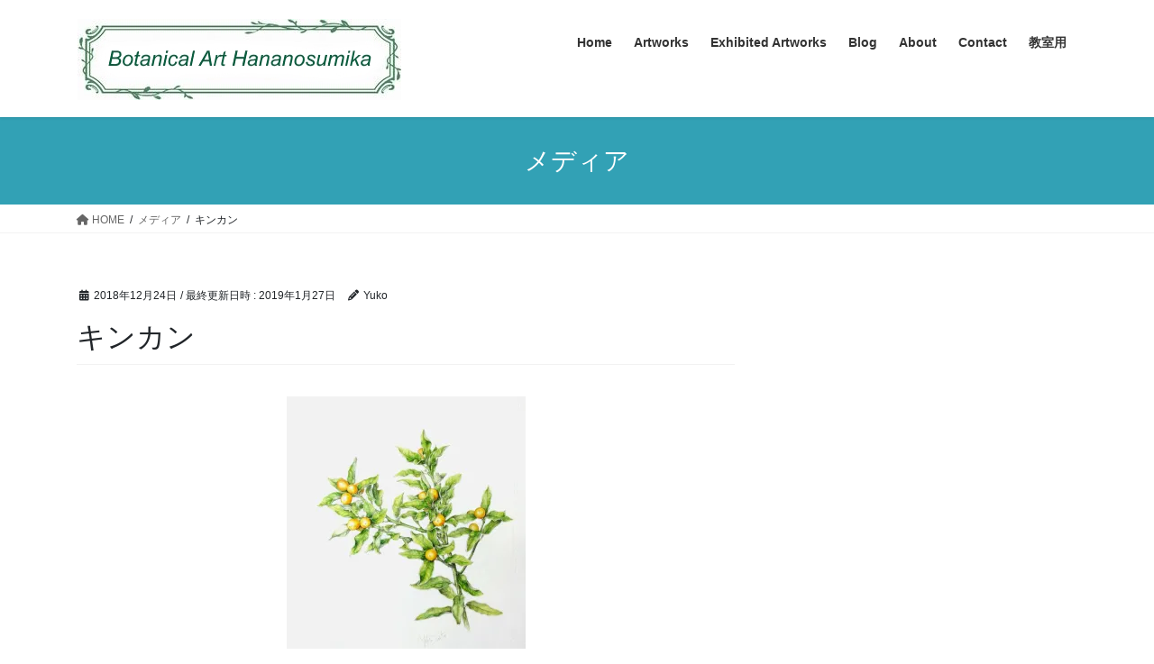

--- FILE ---
content_type: text/html; charset=UTF-8
request_url: https://botanical-art-hananosumika.com/kinkan1/
body_size: 12593
content:
<!DOCTYPE html><html lang="ja"><head><meta charset="utf-8"><meta http-equiv="X-UA-Compatible" content="IE=edge"><meta name="viewport" content="width=device-width, initial-scale=1"><title>キンカン | ボタニカルアート－花の棲み家</title><meta name='robots' content='max-image-preview:large' /><link rel='dns-prefetch' href='//widgetlogic.org' /><link rel='dns-prefetch' href='//webfonts.sakura.ne.jp' /><link rel='dns-prefetch' href='//stats.wp.com' /><link rel='dns-prefetch' href='//v0.wordpress.com' /><link rel='preconnect' href='//i0.wp.com' /><link rel="alternate" type="application/rss+xml" title="ボタニカルアート－花の棲み家 &raquo; フィード" href="https://botanical-art-hananosumika.com/feed/" /><link rel="alternate" type="application/rss+xml" title="ボタニカルアート－花の棲み家 &raquo; コメントフィード" href="https://botanical-art-hananosumika.com/comments/feed/" /><link rel="alternate" title="oEmbed (JSON)" type="application/json+oembed" href="https://botanical-art-hananosumika.com/wp-json/oembed/1.0/embed?url=https%3A%2F%2Fbotanical-art-hananosumika.com%2Fkinkan1%2F" /><link rel="alternate" title="oEmbed (XML)" type="text/xml+oembed" href="https://botanical-art-hananosumika.com/wp-json/oembed/1.0/embed?url=https%3A%2F%2Fbotanical-art-hananosumika.com%2Fkinkan1%2F&#038;format=xml" /><meta name="description" content="キンカン　(ナガミキンカン)　（ミカン科） 2014.3　水彩　40×32㎝" /><style id='wp-img-auto-sizes-contain-inline-css' type='text/css'>img:is([sizes=auto i],[sizes^="auto," i]){contain-intrinsic-size:3000px 1500px}
/*# sourceURL=wp-img-auto-sizes-contain-inline-css */</style><link rel='stylesheet' id='vkExUnit_common_style-css' href='https://botanical-art-hananosumika.com/wp-content/cache/autoptimize/autoptimize_single_ea06bcb9caaffec68e5e5f8d33d36f3a.php?ver=9.113.0.1' type='text/css' media='all' /><style id='vkExUnit_common_style-inline-css' type='text/css'>:root {--ver_page_top_button_url:url(https://botanical-art-hananosumika.com/wp-content/plugins/vk-all-in-one-expansion-unit/assets/images/to-top-btn-icon.svg);}@font-face {font-weight: normal;font-style: normal;font-family: "vk_sns";src: url("https://botanical-art-hananosumika.com/wp-content/plugins/vk-all-in-one-expansion-unit/inc/sns/icons/fonts/vk_sns.eot?-bq20cj");src: url("https://botanical-art-hananosumika.com/wp-content/plugins/vk-all-in-one-expansion-unit/inc/sns/icons/fonts/vk_sns.eot?#iefix-bq20cj") format("embedded-opentype"),url("https://botanical-art-hananosumika.com/wp-content/plugins/vk-all-in-one-expansion-unit/inc/sns/icons/fonts/vk_sns.woff?-bq20cj") format("woff"),url("https://botanical-art-hananosumika.com/wp-content/plugins/vk-all-in-one-expansion-unit/inc/sns/icons/fonts/vk_sns.ttf?-bq20cj") format("truetype"),url("https://botanical-art-hananosumika.com/wp-content/plugins/vk-all-in-one-expansion-unit/inc/sns/icons/fonts/vk_sns.svg?-bq20cj#vk_sns") format("svg");}
.veu_promotion-alert__content--text {border: 1px solid rgba(0,0,0,0.125);padding: 0.5em 1em;border-radius: var(--vk-size-radius);margin-bottom: var(--vk-margin-block-bottom);font-size: 0.875rem;}/* Alert Content部分に段落タグを入れた場合に最後の段落の余白を0にする */.veu_promotion-alert__content--text p:last-of-type{margin-bottom:0;margin-top: 0;}
/*# sourceURL=vkExUnit_common_style-inline-css */</style><style id='wp-emoji-styles-inline-css' type='text/css'>img.wp-smiley, img.emoji {
		display: inline !important;
		border: none !important;
		box-shadow: none !important;
		height: 1em !important;
		width: 1em !important;
		margin: 0 0.07em !important;
		vertical-align: -0.1em !important;
		background: none !important;
		padding: 0 !important;
	}
/*# sourceURL=wp-emoji-styles-inline-css */</style><style id='wp-block-library-inline-css' type='text/css'>:root{--wp-block-synced-color:#7a00df;--wp-block-synced-color--rgb:122,0,223;--wp-bound-block-color:var(--wp-block-synced-color);--wp-editor-canvas-background:#ddd;--wp-admin-theme-color:#007cba;--wp-admin-theme-color--rgb:0,124,186;--wp-admin-theme-color-darker-10:#006ba1;--wp-admin-theme-color-darker-10--rgb:0,107,160.5;--wp-admin-theme-color-darker-20:#005a87;--wp-admin-theme-color-darker-20--rgb:0,90,135;--wp-admin-border-width-focus:2px}@media (min-resolution:192dpi){:root{--wp-admin-border-width-focus:1.5px}}.wp-element-button{cursor:pointer}:root .has-very-light-gray-background-color{background-color:#eee}:root .has-very-dark-gray-background-color{background-color:#313131}:root .has-very-light-gray-color{color:#eee}:root .has-very-dark-gray-color{color:#313131}:root .has-vivid-green-cyan-to-vivid-cyan-blue-gradient-background{background:linear-gradient(135deg,#00d084,#0693e3)}:root .has-purple-crush-gradient-background{background:linear-gradient(135deg,#34e2e4,#4721fb 50%,#ab1dfe)}:root .has-hazy-dawn-gradient-background{background:linear-gradient(135deg,#faaca8,#dad0ec)}:root .has-subdued-olive-gradient-background{background:linear-gradient(135deg,#fafae1,#67a671)}:root .has-atomic-cream-gradient-background{background:linear-gradient(135deg,#fdd79a,#004a59)}:root .has-nightshade-gradient-background{background:linear-gradient(135deg,#330968,#31cdcf)}:root .has-midnight-gradient-background{background:linear-gradient(135deg,#020381,#2874fc)}:root{--wp--preset--font-size--normal:16px;--wp--preset--font-size--huge:42px}.has-regular-font-size{font-size:1em}.has-larger-font-size{font-size:2.625em}.has-normal-font-size{font-size:var(--wp--preset--font-size--normal)}.has-huge-font-size{font-size:var(--wp--preset--font-size--huge)}.has-text-align-center{text-align:center}.has-text-align-left{text-align:left}.has-text-align-right{text-align:right}.has-fit-text{white-space:nowrap!important}#end-resizable-editor-section{display:none}.aligncenter{clear:both}.items-justified-left{justify-content:flex-start}.items-justified-center{justify-content:center}.items-justified-right{justify-content:flex-end}.items-justified-space-between{justify-content:space-between}.screen-reader-text{border:0;clip-path:inset(50%);height:1px;margin:-1px;overflow:hidden;padding:0;position:absolute;width:1px;word-wrap:normal!important}.screen-reader-text:focus{background-color:#ddd;clip-path:none;color:#444;display:block;font-size:1em;height:auto;left:5px;line-height:normal;padding:15px 23px 14px;text-decoration:none;top:5px;width:auto;z-index:100000}html :where(.has-border-color){border-style:solid}html :where([style*=border-top-color]){border-top-style:solid}html :where([style*=border-right-color]){border-right-style:solid}html :where([style*=border-bottom-color]){border-bottom-style:solid}html :where([style*=border-left-color]){border-left-style:solid}html :where([style*=border-width]){border-style:solid}html :where([style*=border-top-width]){border-top-style:solid}html :where([style*=border-right-width]){border-right-style:solid}html :where([style*=border-bottom-width]){border-bottom-style:solid}html :where([style*=border-left-width]){border-left-style:solid}html :where(img[class*=wp-image-]){height:auto;max-width:100%}:where(figure){margin:0 0 1em}html :where(.is-position-sticky){--wp-admin--admin-bar--position-offset:var(--wp-admin--admin-bar--height,0px)}@media screen and (max-width:600px){html :where(.is-position-sticky){--wp-admin--admin-bar--position-offset:0px}}
.vk-cols--reverse{flex-direction:row-reverse}.vk-cols--hasbtn{margin-bottom:0}.vk-cols--hasbtn>.row>.vk_gridColumn_item,.vk-cols--hasbtn>.wp-block-column{position:relative;padding-bottom:3em}.vk-cols--hasbtn>.row>.vk_gridColumn_item>.wp-block-buttons,.vk-cols--hasbtn>.row>.vk_gridColumn_item>.vk_button,.vk-cols--hasbtn>.wp-block-column>.wp-block-buttons,.vk-cols--hasbtn>.wp-block-column>.vk_button{position:absolute;bottom:0;width:100%}.vk-cols--fit.wp-block-columns{gap:0}.vk-cols--fit.wp-block-columns,.vk-cols--fit.wp-block-columns:not(.is-not-stacked-on-mobile){margin-top:0;margin-bottom:0;justify-content:space-between}.vk-cols--fit.wp-block-columns>.wp-block-column *:last-child,.vk-cols--fit.wp-block-columns:not(.is-not-stacked-on-mobile)>.wp-block-column *:last-child{margin-bottom:0}.vk-cols--fit.wp-block-columns>.wp-block-column>.wp-block-cover,.vk-cols--fit.wp-block-columns:not(.is-not-stacked-on-mobile)>.wp-block-column>.wp-block-cover{margin-top:0}.vk-cols--fit.wp-block-columns.has-background,.vk-cols--fit.wp-block-columns:not(.is-not-stacked-on-mobile).has-background{padding:0}@media(max-width: 599px){.vk-cols--fit.wp-block-columns:not(.has-background)>.wp-block-column:not(.has-background),.vk-cols--fit.wp-block-columns:not(.is-not-stacked-on-mobile):not(.has-background)>.wp-block-column:not(.has-background){padding-left:0 !important;padding-right:0 !important}}@media(min-width: 782px){.vk-cols--fit.wp-block-columns .block-editor-block-list__block.wp-block-column:not(:first-child),.vk-cols--fit.wp-block-columns>.wp-block-column:not(:first-child),.vk-cols--fit.wp-block-columns:not(.is-not-stacked-on-mobile) .block-editor-block-list__block.wp-block-column:not(:first-child),.vk-cols--fit.wp-block-columns:not(.is-not-stacked-on-mobile)>.wp-block-column:not(:first-child){margin-left:0}}@media(min-width: 600px)and (max-width: 781px){.vk-cols--fit.wp-block-columns .wp-block-column:nth-child(2n),.vk-cols--fit.wp-block-columns:not(.is-not-stacked-on-mobile) .wp-block-column:nth-child(2n){margin-left:0}.vk-cols--fit.wp-block-columns .wp-block-column:not(:only-child),.vk-cols--fit.wp-block-columns:not(.is-not-stacked-on-mobile) .wp-block-column:not(:only-child){flex-basis:50% !important}}.vk-cols--fit--gap1.wp-block-columns{gap:1px}@media(min-width: 600px)and (max-width: 781px){.vk-cols--fit--gap1.wp-block-columns .wp-block-column:not(:only-child){flex-basis:calc(50% - 1px) !important}}.vk-cols--fit.vk-cols--grid>.block-editor-block-list__block,.vk-cols--fit.vk-cols--grid>.wp-block-column,.vk-cols--fit.vk-cols--grid:not(.is-not-stacked-on-mobile)>.block-editor-block-list__block,.vk-cols--fit.vk-cols--grid:not(.is-not-stacked-on-mobile)>.wp-block-column{flex-basis:50%;box-sizing:border-box}@media(max-width: 599px){.vk-cols--fit.vk-cols--grid.vk-cols--grid--alignfull>.wp-block-column:nth-child(2)>.wp-block-cover,.vk-cols--fit.vk-cols--grid.vk-cols--grid--alignfull>.wp-block-column:nth-child(2)>.vk_outer,.vk-cols--fit.vk-cols--grid:not(.is-not-stacked-on-mobile).vk-cols--grid--alignfull>.wp-block-column:nth-child(2)>.wp-block-cover,.vk-cols--fit.vk-cols--grid:not(.is-not-stacked-on-mobile).vk-cols--grid--alignfull>.wp-block-column:nth-child(2)>.vk_outer{width:100vw;margin-right:calc((100% - 100vw)/2);margin-left:calc((100% - 100vw)/2)}}@media(min-width: 600px){.vk-cols--fit.vk-cols--grid.vk-cols--grid--alignfull>.wp-block-column:nth-child(2)>.wp-block-cover,.vk-cols--fit.vk-cols--grid.vk-cols--grid--alignfull>.wp-block-column:nth-child(2)>.vk_outer,.vk-cols--fit.vk-cols--grid:not(.is-not-stacked-on-mobile).vk-cols--grid--alignfull>.wp-block-column:nth-child(2)>.wp-block-cover,.vk-cols--fit.vk-cols--grid:not(.is-not-stacked-on-mobile).vk-cols--grid--alignfull>.wp-block-column:nth-child(2)>.vk_outer{margin-right:calc(100% - 50vw);width:50vw}}@media(min-width: 600px){.vk-cols--fit.vk-cols--grid.vk-cols--grid--alignfull.vk-cols--reverse>.wp-block-column,.vk-cols--fit.vk-cols--grid:not(.is-not-stacked-on-mobile).vk-cols--grid--alignfull.vk-cols--reverse>.wp-block-column{margin-left:0;margin-right:0}.vk-cols--fit.vk-cols--grid.vk-cols--grid--alignfull.vk-cols--reverse>.wp-block-column:nth-child(2)>.wp-block-cover,.vk-cols--fit.vk-cols--grid.vk-cols--grid--alignfull.vk-cols--reverse>.wp-block-column:nth-child(2)>.vk_outer,.vk-cols--fit.vk-cols--grid:not(.is-not-stacked-on-mobile).vk-cols--grid--alignfull.vk-cols--reverse>.wp-block-column:nth-child(2)>.wp-block-cover,.vk-cols--fit.vk-cols--grid:not(.is-not-stacked-on-mobile).vk-cols--grid--alignfull.vk-cols--reverse>.wp-block-column:nth-child(2)>.vk_outer{margin-left:calc(100% - 50vw)}}.vk-cols--menu h2,.vk-cols--menu h3,.vk-cols--menu h4,.vk-cols--menu h5{margin-bottom:.2em;text-shadow:#000 0 0 10px}.vk-cols--menu h2:first-child,.vk-cols--menu h3:first-child,.vk-cols--menu h4:first-child,.vk-cols--menu h5:first-child{margin-top:0}.vk-cols--menu p{margin-bottom:1rem;text-shadow:#000 0 0 10px}.vk-cols--menu .wp-block-cover__inner-container:last-child{margin-bottom:0}.vk-cols--fitbnrs .wp-block-column .wp-block-cover:hover img{filter:unset}.vk-cols--fitbnrs .wp-block-column .wp-block-cover:hover{background-color:unset}.vk-cols--fitbnrs .wp-block-column .wp-block-cover:hover .wp-block-cover__image-background{filter:unset !important}.vk-cols--fitbnrs .wp-block-cover .wp-block-cover__inner-container{position:absolute;height:100%;width:100%}.vk-cols--fitbnrs .vk_button{height:100%;margin:0}.vk-cols--fitbnrs .vk_button .vk_button_btn,.vk-cols--fitbnrs .vk_button .btn{height:100%;width:100%;border:none;box-shadow:none;background-color:unset !important;transition:unset}.vk-cols--fitbnrs .vk_button .vk_button_btn:hover,.vk-cols--fitbnrs .vk_button .btn:hover{transition:unset}.vk-cols--fitbnrs .vk_button .vk_button_btn:after,.vk-cols--fitbnrs .vk_button .btn:after{border:none}.vk-cols--fitbnrs .vk_button .vk_button_link_txt{width:100%;position:absolute;top:50%;left:50%;transform:translateY(-50%) translateX(-50%);font-size:2rem;text-shadow:#000 0 0 10px}.vk-cols--fitbnrs .vk_button .vk_button_link_subCaption{width:100%;position:absolute;top:calc(50% + 2.2em);left:50%;transform:translateY(-50%) translateX(-50%);text-shadow:#000 0 0 10px}@media(min-width: 992px){.vk-cols--media.wp-block-columns{gap:3rem}}.vk-fit-map figure{margin-bottom:0}.vk-fit-map iframe{position:relative;margin-bottom:0;display:block;max-height:400px;width:100vw}.vk-fit-map:is(.alignfull,.alignwide) div{max-width:100%}.vk-table--th--width25 :where(tr>*:first-child){width:25%}.vk-table--th--width30 :where(tr>*:first-child){width:30%}.vk-table--th--width35 :where(tr>*:first-child){width:35%}.vk-table--th--width40 :where(tr>*:first-child){width:40%}.vk-table--th--bg-bright :where(tr>*:first-child){background-color:var(--wp--preset--color--bg-secondary, rgba(0, 0, 0, 0.05))}@media(max-width: 599px){.vk-table--mobile-block :is(th,td){width:100%;display:block}.vk-table--mobile-block.wp-block-table table :is(th,td){border-top:none}}.vk-table--width--th25 :where(tr>*:first-child){width:25%}.vk-table--width--th30 :where(tr>*:first-child){width:30%}.vk-table--width--th35 :where(tr>*:first-child){width:35%}.vk-table--width--th40 :where(tr>*:first-child){width:40%}.no-margin{margin:0}@media(max-width: 599px){.wp-block-image.vk-aligncenter--mobile>.alignright{float:none;margin-left:auto;margin-right:auto}.vk-no-padding-horizontal--mobile{padding-left:0 !important;padding-right:0 !important}}
/* VK Color Palettes */

/*# sourceURL=wp-block-library-inline-css */</style><style id='global-styles-inline-css' type='text/css'>:root{--wp--preset--aspect-ratio--square: 1;--wp--preset--aspect-ratio--4-3: 4/3;--wp--preset--aspect-ratio--3-4: 3/4;--wp--preset--aspect-ratio--3-2: 3/2;--wp--preset--aspect-ratio--2-3: 2/3;--wp--preset--aspect-ratio--16-9: 16/9;--wp--preset--aspect-ratio--9-16: 9/16;--wp--preset--color--black: #000000;--wp--preset--color--cyan-bluish-gray: #abb8c3;--wp--preset--color--white: #ffffff;--wp--preset--color--pale-pink: #f78da7;--wp--preset--color--vivid-red: #cf2e2e;--wp--preset--color--luminous-vivid-orange: #ff6900;--wp--preset--color--luminous-vivid-amber: #fcb900;--wp--preset--color--light-green-cyan: #7bdcb5;--wp--preset--color--vivid-green-cyan: #00d084;--wp--preset--color--pale-cyan-blue: #8ed1fc;--wp--preset--color--vivid-cyan-blue: #0693e3;--wp--preset--color--vivid-purple: #9b51e0;--wp--preset--gradient--vivid-cyan-blue-to-vivid-purple: linear-gradient(135deg,rgb(6,147,227) 0%,rgb(155,81,224) 100%);--wp--preset--gradient--light-green-cyan-to-vivid-green-cyan: linear-gradient(135deg,rgb(122,220,180) 0%,rgb(0,208,130) 100%);--wp--preset--gradient--luminous-vivid-amber-to-luminous-vivid-orange: linear-gradient(135deg,rgb(252,185,0) 0%,rgb(255,105,0) 100%);--wp--preset--gradient--luminous-vivid-orange-to-vivid-red: linear-gradient(135deg,rgb(255,105,0) 0%,rgb(207,46,46) 100%);--wp--preset--gradient--very-light-gray-to-cyan-bluish-gray: linear-gradient(135deg,rgb(238,238,238) 0%,rgb(169,184,195) 100%);--wp--preset--gradient--cool-to-warm-spectrum: linear-gradient(135deg,rgb(74,234,220) 0%,rgb(151,120,209) 20%,rgb(207,42,186) 40%,rgb(238,44,130) 60%,rgb(251,105,98) 80%,rgb(254,248,76) 100%);--wp--preset--gradient--blush-light-purple: linear-gradient(135deg,rgb(255,206,236) 0%,rgb(152,150,240) 100%);--wp--preset--gradient--blush-bordeaux: linear-gradient(135deg,rgb(254,205,165) 0%,rgb(254,45,45) 50%,rgb(107,0,62) 100%);--wp--preset--gradient--luminous-dusk: linear-gradient(135deg,rgb(255,203,112) 0%,rgb(199,81,192) 50%,rgb(65,88,208) 100%);--wp--preset--gradient--pale-ocean: linear-gradient(135deg,rgb(255,245,203) 0%,rgb(182,227,212) 50%,rgb(51,167,181) 100%);--wp--preset--gradient--electric-grass: linear-gradient(135deg,rgb(202,248,128) 0%,rgb(113,206,126) 100%);--wp--preset--gradient--midnight: linear-gradient(135deg,rgb(2,3,129) 0%,rgb(40,116,252) 100%);--wp--preset--font-size--small: 13px;--wp--preset--font-size--medium: 20px;--wp--preset--font-size--large: 36px;--wp--preset--font-size--x-large: 42px;--wp--preset--spacing--20: 0.44rem;--wp--preset--spacing--30: 0.67rem;--wp--preset--spacing--40: 1rem;--wp--preset--spacing--50: 1.5rem;--wp--preset--spacing--60: 2.25rem;--wp--preset--spacing--70: 3.38rem;--wp--preset--spacing--80: 5.06rem;--wp--preset--shadow--natural: 6px 6px 9px rgba(0, 0, 0, 0.2);--wp--preset--shadow--deep: 12px 12px 50px rgba(0, 0, 0, 0.4);--wp--preset--shadow--sharp: 6px 6px 0px rgba(0, 0, 0, 0.2);--wp--preset--shadow--outlined: 6px 6px 0px -3px rgb(255, 255, 255), 6px 6px rgb(0, 0, 0);--wp--preset--shadow--crisp: 6px 6px 0px rgb(0, 0, 0);}:where(.is-layout-flex){gap: 0.5em;}:where(.is-layout-grid){gap: 0.5em;}body .is-layout-flex{display: flex;}.is-layout-flex{flex-wrap: wrap;align-items: center;}.is-layout-flex > :is(*, div){margin: 0;}body .is-layout-grid{display: grid;}.is-layout-grid > :is(*, div){margin: 0;}:where(.wp-block-columns.is-layout-flex){gap: 2em;}:where(.wp-block-columns.is-layout-grid){gap: 2em;}:where(.wp-block-post-template.is-layout-flex){gap: 1.25em;}:where(.wp-block-post-template.is-layout-grid){gap: 1.25em;}.has-black-color{color: var(--wp--preset--color--black) !important;}.has-cyan-bluish-gray-color{color: var(--wp--preset--color--cyan-bluish-gray) !important;}.has-white-color{color: var(--wp--preset--color--white) !important;}.has-pale-pink-color{color: var(--wp--preset--color--pale-pink) !important;}.has-vivid-red-color{color: var(--wp--preset--color--vivid-red) !important;}.has-luminous-vivid-orange-color{color: var(--wp--preset--color--luminous-vivid-orange) !important;}.has-luminous-vivid-amber-color{color: var(--wp--preset--color--luminous-vivid-amber) !important;}.has-light-green-cyan-color{color: var(--wp--preset--color--light-green-cyan) !important;}.has-vivid-green-cyan-color{color: var(--wp--preset--color--vivid-green-cyan) !important;}.has-pale-cyan-blue-color{color: var(--wp--preset--color--pale-cyan-blue) !important;}.has-vivid-cyan-blue-color{color: var(--wp--preset--color--vivid-cyan-blue) !important;}.has-vivid-purple-color{color: var(--wp--preset--color--vivid-purple) !important;}.has-black-background-color{background-color: var(--wp--preset--color--black) !important;}.has-cyan-bluish-gray-background-color{background-color: var(--wp--preset--color--cyan-bluish-gray) !important;}.has-white-background-color{background-color: var(--wp--preset--color--white) !important;}.has-pale-pink-background-color{background-color: var(--wp--preset--color--pale-pink) !important;}.has-vivid-red-background-color{background-color: var(--wp--preset--color--vivid-red) !important;}.has-luminous-vivid-orange-background-color{background-color: var(--wp--preset--color--luminous-vivid-orange) !important;}.has-luminous-vivid-amber-background-color{background-color: var(--wp--preset--color--luminous-vivid-amber) !important;}.has-light-green-cyan-background-color{background-color: var(--wp--preset--color--light-green-cyan) !important;}.has-vivid-green-cyan-background-color{background-color: var(--wp--preset--color--vivid-green-cyan) !important;}.has-pale-cyan-blue-background-color{background-color: var(--wp--preset--color--pale-cyan-blue) !important;}.has-vivid-cyan-blue-background-color{background-color: var(--wp--preset--color--vivid-cyan-blue) !important;}.has-vivid-purple-background-color{background-color: var(--wp--preset--color--vivid-purple) !important;}.has-black-border-color{border-color: var(--wp--preset--color--black) !important;}.has-cyan-bluish-gray-border-color{border-color: var(--wp--preset--color--cyan-bluish-gray) !important;}.has-white-border-color{border-color: var(--wp--preset--color--white) !important;}.has-pale-pink-border-color{border-color: var(--wp--preset--color--pale-pink) !important;}.has-vivid-red-border-color{border-color: var(--wp--preset--color--vivid-red) !important;}.has-luminous-vivid-orange-border-color{border-color: var(--wp--preset--color--luminous-vivid-orange) !important;}.has-luminous-vivid-amber-border-color{border-color: var(--wp--preset--color--luminous-vivid-amber) !important;}.has-light-green-cyan-border-color{border-color: var(--wp--preset--color--light-green-cyan) !important;}.has-vivid-green-cyan-border-color{border-color: var(--wp--preset--color--vivid-green-cyan) !important;}.has-pale-cyan-blue-border-color{border-color: var(--wp--preset--color--pale-cyan-blue) !important;}.has-vivid-cyan-blue-border-color{border-color: var(--wp--preset--color--vivid-cyan-blue) !important;}.has-vivid-purple-border-color{border-color: var(--wp--preset--color--vivid-purple) !important;}.has-vivid-cyan-blue-to-vivid-purple-gradient-background{background: var(--wp--preset--gradient--vivid-cyan-blue-to-vivid-purple) !important;}.has-light-green-cyan-to-vivid-green-cyan-gradient-background{background: var(--wp--preset--gradient--light-green-cyan-to-vivid-green-cyan) !important;}.has-luminous-vivid-amber-to-luminous-vivid-orange-gradient-background{background: var(--wp--preset--gradient--luminous-vivid-amber-to-luminous-vivid-orange) !important;}.has-luminous-vivid-orange-to-vivid-red-gradient-background{background: var(--wp--preset--gradient--luminous-vivid-orange-to-vivid-red) !important;}.has-very-light-gray-to-cyan-bluish-gray-gradient-background{background: var(--wp--preset--gradient--very-light-gray-to-cyan-bluish-gray) !important;}.has-cool-to-warm-spectrum-gradient-background{background: var(--wp--preset--gradient--cool-to-warm-spectrum) !important;}.has-blush-light-purple-gradient-background{background: var(--wp--preset--gradient--blush-light-purple) !important;}.has-blush-bordeaux-gradient-background{background: var(--wp--preset--gradient--blush-bordeaux) !important;}.has-luminous-dusk-gradient-background{background: var(--wp--preset--gradient--luminous-dusk) !important;}.has-pale-ocean-gradient-background{background: var(--wp--preset--gradient--pale-ocean) !important;}.has-electric-grass-gradient-background{background: var(--wp--preset--gradient--electric-grass) !important;}.has-midnight-gradient-background{background: var(--wp--preset--gradient--midnight) !important;}.has-small-font-size{font-size: var(--wp--preset--font-size--small) !important;}.has-medium-font-size{font-size: var(--wp--preset--font-size--medium) !important;}.has-large-font-size{font-size: var(--wp--preset--font-size--large) !important;}.has-x-large-font-size{font-size: var(--wp--preset--font-size--x-large) !important;}
/*# sourceURL=global-styles-inline-css */</style><style id='classic-theme-styles-inline-css' type='text/css'>/*! This file is auto-generated */
.wp-block-button__link{color:#fff;background-color:#32373c;border-radius:9999px;box-shadow:none;text-decoration:none;padding:calc(.667em + 2px) calc(1.333em + 2px);font-size:1.125em}.wp-block-file__button{background:#32373c;color:#fff;text-decoration:none}
/*# sourceURL=/wp-includes/css/classic-themes.min.css */</style><link rel='stylesheet' id='block-widget-css' href='https://botanical-art-hananosumika.com/wp-content/cache/autoptimize/autoptimize_single_710940a2b53cc3eb73614b02ad89c67c.php?ver=1768259871' type='text/css' media='all' /><link rel='stylesheet' id='vk-swiper-style-css' href='https://botanical-art-hananosumika.com/wp-content/plugins/vk-blocks/vendor/vektor-inc/vk-swiper/src/assets/css/swiper-bundle.min.css?ver=11.0.2' type='text/css' media='all' /><link rel='stylesheet' id='bootstrap-4-style-css' href='https://botanical-art-hananosumika.com/wp-content/themes/lightning/_g2/library/bootstrap-4/css/bootstrap.min.css?ver=4.5.0' type='text/css' media='all' /><link rel='stylesheet' id='lightning-common-style-css' href='https://botanical-art-hananosumika.com/wp-content/cache/autoptimize/autoptimize_single_9becc43ed7b5a1844a3966944d6fbfb1.php?ver=15.32.1' type='text/css' media='all' /><style id='lightning-common-style-inline-css' type='text/css'>/* vk-mobile-nav */:root {--vk-mobile-nav-menu-btn-bg-src: url("https://botanical-art-hananosumika.com/wp-content/themes/lightning/_g2/inc/vk-mobile-nav/package/images/vk-menu-btn-black.svg");--vk-mobile-nav-menu-btn-close-bg-src: url("https://botanical-art-hananosumika.com/wp-content/themes/lightning/_g2/inc/vk-mobile-nav/package/images/vk-menu-close-black.svg");--vk-menu-acc-icon-open-black-bg-src: url("https://botanical-art-hananosumika.com/wp-content/themes/lightning/_g2/inc/vk-mobile-nav/package/images/vk-menu-acc-icon-open-black.svg");--vk-menu-acc-icon-open-white-bg-src: url("https://botanical-art-hananosumika.com/wp-content/themes/lightning/_g2/inc/vk-mobile-nav/package/images/vk-menu-acc-icon-open-white.svg");--vk-menu-acc-icon-close-black-bg-src: url("https://botanical-art-hananosumika.com/wp-content/themes/lightning/_g2/inc/vk-mobile-nav/package/images/vk-menu-close-black.svg");--vk-menu-acc-icon-close-white-bg-src: url("https://botanical-art-hananosumika.com/wp-content/themes/lightning/_g2/inc/vk-mobile-nav/package/images/vk-menu-close-white.svg");}
/*# sourceURL=lightning-common-style-inline-css */</style><link rel='stylesheet' id='lightning-design-style-css' href='https://botanical-art-hananosumika.com/wp-content/cache/autoptimize/autoptimize_single_6b5a0728be9d4c05ca71130fb89cac9b.php?ver=15.32.1' type='text/css' media='all' /><style id='lightning-design-style-inline-css' type='text/css'>:root {--color-key:#32a1b5;--wp--preset--color--vk-color-primary:#32a1b5;--color-key-dark:#008aad;}
/* ltg common custom */:root {--vk-menu-acc-btn-border-color:#333;--vk-color-primary:#32a1b5;--vk-color-primary-dark:#008aad;--vk-color-primary-vivid:#37b1c7;--color-key:#32a1b5;--wp--preset--color--vk-color-primary:#32a1b5;--color-key-dark:#008aad;}.veu_color_txt_key { color:#008aad ; }.veu_color_bg_key { background-color:#008aad ; }.veu_color_border_key { border-color:#008aad ; }.btn-default { border-color:#32a1b5;color:#32a1b5;}.btn-default:focus,.btn-default:hover { border-color:#32a1b5;background-color: #32a1b5; }.wp-block-search__button,.btn-primary { background-color:#32a1b5;border-color:#008aad; }.wp-block-search__button:focus,.wp-block-search__button:hover,.btn-primary:not(:disabled):not(.disabled):active,.btn-primary:focus,.btn-primary:hover { background-color:#008aad;border-color:#32a1b5; }.btn-outline-primary { color : #32a1b5 ; border-color:#32a1b5; }.btn-outline-primary:not(:disabled):not(.disabled):active,.btn-outline-primary:focus,.btn-outline-primary:hover { color : #fff; background-color:#32a1b5;border-color:#008aad; }a { color:#337ab7; }
.tagcloud a:before { font-family: "Font Awesome 5 Free";content: "\f02b";font-weight: bold; }
.media .media-body .media-heading a:hover { color:#32a1b5; }@media (min-width: 768px){.gMenu > li:before,.gMenu > li.menu-item-has-children::after { border-bottom-color:#008aad }.gMenu li li { background-color:#008aad }.gMenu li li a:hover { background-color:#32a1b5; }} /* @media (min-width: 768px) */.page-header { background-color:#32a1b5; }h2,.mainSection-title { border-top-color:#32a1b5; }h3:after,.subSection-title:after { border-bottom-color:#32a1b5; }ul.page-numbers li span.page-numbers.current,.page-link dl .post-page-numbers.current { background-color:#32a1b5; }.pager li > a { border-color:#32a1b5;color:#32a1b5;}.pager li > a:hover { background-color:#32a1b5;color:#fff;}.siteFooter { border-top-color:#32a1b5; }dt { border-left-color:#32a1b5; }:root {--g_nav_main_acc_icon_open_url:url(https://botanical-art-hananosumika.com/wp-content/themes/lightning/_g2/inc/vk-mobile-nav/package/images/vk-menu-acc-icon-open-black.svg);--g_nav_main_acc_icon_close_url: url(https://botanical-art-hananosumika.com/wp-content/themes/lightning/_g2/inc/vk-mobile-nav/package/images/vk-menu-close-black.svg);--g_nav_sub_acc_icon_open_url: url(https://botanical-art-hananosumika.com/wp-content/themes/lightning/_g2/inc/vk-mobile-nav/package/images/vk-menu-acc-icon-open-white.svg);--g_nav_sub_acc_icon_close_url: url(https://botanical-art-hananosumika.com/wp-content/themes/lightning/_g2/inc/vk-mobile-nav/package/images/vk-menu-close-white.svg);}
/*# sourceURL=lightning-design-style-inline-css */</style><link rel='stylesheet' id='veu-cta-css' href='https://botanical-art-hananosumika.com/wp-content/cache/autoptimize/autoptimize_single_a78f149676128521e4b5f36a9ac06f23.php?ver=9.113.0.1' type='text/css' media='all' /><link rel='stylesheet' id='vk-blocks-build-css-css' href='https://botanical-art-hananosumika.com/wp-content/cache/autoptimize/autoptimize_single_8007185a86f057676dc53af7dc2ce4ac.php?ver=1.115.2.1' type='text/css' media='all' /><style id='vk-blocks-build-css-inline-css' type='text/css'>:root {
		--vk_image-mask-circle: url(https://botanical-art-hananosumika.com/wp-content/plugins/vk-blocks/inc/vk-blocks/images/circle.svg);
		--vk_image-mask-wave01: url(https://botanical-art-hananosumika.com/wp-content/plugins/vk-blocks/inc/vk-blocks/images/wave01.svg);
		--vk_image-mask-wave02: url(https://botanical-art-hananosumika.com/wp-content/plugins/vk-blocks/inc/vk-blocks/images/wave02.svg);
		--vk_image-mask-wave03: url(https://botanical-art-hananosumika.com/wp-content/plugins/vk-blocks/inc/vk-blocks/images/wave03.svg);
		--vk_image-mask-wave04: url(https://botanical-art-hananosumika.com/wp-content/plugins/vk-blocks/inc/vk-blocks/images/wave04.svg);
	}
	

	:root {

		--vk-balloon-border-width:1px;

		--vk-balloon-speech-offset:-12px;
	}
	

	:root {
		--vk_flow-arrow: url(https://botanical-art-hananosumika.com/wp-content/plugins/vk-blocks/inc/vk-blocks/images/arrow_bottom.svg);
	}
	
/*# sourceURL=vk-blocks-build-css-inline-css */</style><link rel='stylesheet' id='lightning-theme-style-css' href='https://botanical-art-hananosumika.com/wp-content/cache/autoptimize/autoptimize_single_387fb0038649a94bb8e4a5e92710a9c8.php?ver=15.32.1' type='text/css' media='all' /><link rel='stylesheet' id='vk-font-awesome-css' href='https://botanical-art-hananosumika.com/wp-content/themes/lightning/vendor/vektor-inc/font-awesome-versions/src/versions/6/css/all.min.css?ver=6.6.0' type='text/css' media='all' /> <script defer type="text/javascript" src="https://botanical-art-hananosumika.com/wp-includes/js/jquery/jquery.min.js?ver=3.7.1" id="jquery-core-js"></script> <script defer type="text/javascript" src="https://botanical-art-hananosumika.com/wp-includes/js/jquery/jquery-migrate.min.js?ver=3.4.1" id="jquery-migrate-js"></script> <script defer type="text/javascript" src="//webfonts.sakura.ne.jp/js/sakurav3.js?fadein=0&amp;ver=3.1.4" id="typesquare_std-js"></script> <link rel="https://api.w.org/" href="https://botanical-art-hananosumika.com/wp-json/" /><link rel="alternate" title="JSON" type="application/json" href="https://botanical-art-hananosumika.com/wp-json/wp/v2/media/1925" /><link rel="EditURI" type="application/rsd+xml" title="RSD" href="https://botanical-art-hananosumika.com/xmlrpc.php?rsd" /><meta name="generator" content="WordPress 6.9" /><link rel="canonical" href="https://botanical-art-hananosumika.com/kinkan1/" /><link rel='shortlink' href='https://wp.me/a9T4E3-v3' /><style>img#wpstats{display:none}</style><style id="lightning-color-custom-for-plugins" type="text/css">/* ltg theme common */.color_key_bg,.color_key_bg_hover:hover{background-color: #32a1b5;}.color_key_txt,.color_key_txt_hover:hover{color: #32a1b5;}.color_key_border,.color_key_border_hover:hover{border-color: #32a1b5;}.color_key_dark_bg,.color_key_dark_bg_hover:hover{background-color: #008aad;}.color_key_dark_txt,.color_key_dark_txt_hover:hover{color: #008aad;}.color_key_dark_border,.color_key_dark_border_hover:hover{border-color: #008aad;}</style><meta property="og:type" content="article" /><meta property="og:title" content="キンカン" /><meta property="og:url" content="https://botanical-art-hananosumika.com/kinkan1/" /><meta property="og:description" content="キンカン　(ナガミキンカン)　（ミカン科） 2014.3　水彩　40×32㎝" /><meta property="article:published_time" content="2018-12-24T07:35:40+00:00" /><meta property="article:modified_time" content="2019-01-27T13:25:42+00:00" /><meta property="og:site_name" content="ボタニカルアート－花の棲み家" /><meta property="og:image" content="https://botanical-art-hananosumika.com/wp-content/uploads/2018/12/kinkan1.jpg" /><meta property="og:image:alt" content="キンカン" /><meta property="og:locale" content="ja_JP" /><meta name="twitter:text:title" content="キンカン" /><meta name="twitter:image" content="https://i0.wp.com/botanical-art-hananosumika.com/wp-content/uploads/2018/12/kinkan1.jpg?fit=1059%2C1200&#038;ssl=1&#038;w=640" /><meta name="twitter:image:alt" content="キンカン" /><meta name="twitter:card" content="summary_large_image" /><meta property="og:site_name" content="ボタニカルアート－花の棲み家" /><meta property="og:url" content="https://botanical-art-hananosumika.com/kinkan1/" /><meta property="og:title" content="キンカン | ボタニカルアート－花の棲み家" /><meta property="og:description" content="キンカン　(ナガミキンカン)　（ミカン科） 2014.3　水彩　40×32㎝" /><meta property="og:type" content="article" /><meta name="twitter:card" content="summary_large_image"><meta name="twitter:description" content="キンカン　(ナガミキンカン)　（ミカン科） 2014.3　水彩　40×32㎝"><meta name="twitter:title" content="キンカン | ボタニカルアート－花の棲み家"><meta name="twitter:url" content="https://botanical-art-hananosumika.com/kinkan1/"><meta name="twitter:domain" content="botanical-art-hananosumika.com"><link rel="icon" href="https://i0.wp.com/botanical-art-hananosumika.com/wp-content/uploads/2019/01/cropped-logo5.jpg?fit=32%2C32&#038;ssl=1" sizes="32x32" /><link rel="icon" href="https://i0.wp.com/botanical-art-hananosumika.com/wp-content/uploads/2019/01/cropped-logo5.jpg?fit=192%2C192&#038;ssl=1" sizes="192x192" /><link rel="apple-touch-icon" href="https://i0.wp.com/botanical-art-hananosumika.com/wp-content/uploads/2019/01/cropped-logo5.jpg?fit=180%2C180&#038;ssl=1" /><meta name="msapplication-TileImage" content="https://i0.wp.com/botanical-art-hananosumika.com/wp-content/uploads/2019/01/cropped-logo5.jpg?fit=270%2C270&#038;ssl=1" /><style type="text/css" id="wp-custom-css">.navbar-brand img {

max-height: none !important;

}</style><script type="application/ld+json">{"@context":"https://schema.org/","@type":"Article","headline":"キンカン","image":"","datePublished":"2018-12-24T16:35:40+09:00","dateModified":"2019-01-27T22:25:42+09:00","author":{"@type":"organization","name":"Yuko","url":"https://botanical-art-hananosumika.com/","sameAs":""}}</script></head><body class="attachment wp-singular attachment-template-default single single-attachment postid-1925 attachmentid-1925 attachment-jpeg wp-theme-lightning wp-child-theme-lightning_child_sample vk-blocks fa_v6_css post-name-kinkan1 post-type-attachment sidebar-fix sidebar-fix-priority-top bootstrap4 device-pc"> <a class="skip-link screen-reader-text" href="#main">コンテンツへスキップ</a> <a class="skip-link screen-reader-text" href="#vk-mobile-nav">ナビゲーションに移動</a><header class="siteHeader"><div class="container siteHeadContainer"><div class="navbar-header"><p class="navbar-brand siteHeader_logo"> <a href="https://botanical-art-hananosumika.com/"> <span><img src="https://botanical-art-hananosumika.com/wp-content/uploads/2024/06/44c46a985fe5d396a4dd4cb6dc891720.jpg" alt="ボタニカルアート－花の棲み家" /></span> </a></p></div><div id="gMenu_outer" class="gMenu_outer"><nav class="menu-%e3%83%a1%e3%82%a4%e3%83%b3%e3%83%a1%e3%83%8b%e3%83%a5%e3%83%bc-container"><ul id="menu-%e3%83%a1%e3%82%a4%e3%83%b3%e3%83%a1%e3%83%8b%e3%83%a5%e3%83%bc" class="menu gMenu vk-menu-acc"><li id="menu-item-2185" class="menu-item menu-item-type-custom menu-item-object-custom menu-item-home"><a href="https://botanical-art-hananosumika.com/"><strong class="gMenu_name">Home</strong></a></li><li id="menu-item-4844" class="menu-item menu-item-type-post_type menu-item-object-page"><a href="https://botanical-art-hananosumika.com/artworks/"><strong class="gMenu_name">Artworks</strong></a></li><li id="menu-item-5031" class="menu-item menu-item-type-post_type menu-item-object-page"><a href="https://botanical-art-hananosumika.com/exhibited-artworks/"><strong class="gMenu_name">Exhibited Artworks</strong></a></li><li id="menu-item-4709" class="menu-item menu-item-type-post_type menu-item-object-page"><a href="https://botanical-art-hananosumika.com/blog1/"><strong class="gMenu_name">Blog</strong></a></li><li id="menu-item-4813" class="menu-item menu-item-type-post_type menu-item-object-page"><a href="https://botanical-art-hananosumika.com/about/"><strong class="gMenu_name">About</strong></a></li><li id="menu-item-4812" class="menu-item menu-item-type-post_type menu-item-object-page"><a href="https://botanical-art-hananosumika.com/contact/"><strong class="gMenu_name">Contact</strong></a></li><li id="menu-item-4725" class="menu-item menu-item-type-post_type menu-item-object-page"><a href="https://botanical-art-hananosumika.com/classroom/"><strong class="gMenu_name">教室用</strong></a></li></ul></nav></div></div></header><div class="section page-header"><div class="container"><div class="row"><div class="col-md-12"><div class="page-header_pageTitle"> メディア</div></div></div></div></div><div class="section breadSection"><div class="container"><div class="row"><ol class="breadcrumb" itemscope itemtype="https://schema.org/BreadcrumbList"><li id="panHome" itemprop="itemListElement" itemscope itemtype="http://schema.org/ListItem"><a itemprop="item" href="https://botanical-art-hananosumika.com/"><span itemprop="name"><i class="fa fa-home"></i> HOME</span></a><meta itemprop="position" content="1" /></li><li itemprop="itemListElement" itemscope itemtype="http://schema.org/ListItem"><a itemprop="item" href=""><span itemprop="name">メディア</span></a><meta itemprop="position" content="2" /></li><li><span>キンカン</span><meta itemprop="position" content="3" /></li></ol></div></div></div><div class="section siteContent"><div class="container"><div class="row"><div class="col mainSection mainSection-col-two baseSection vk_posts-mainSection" id="main" role="main"><article id="post-1925" class="entry entry-full post-1925 attachment type-attachment status-inherit hentry"><header class="entry-header"><div class="entry-meta"> <span class="published entry-meta_items">2018年12月24日</span> <span class="entry-meta_items entry-meta_updated">/ 最終更新日時 : <span class="updated">2019年1月27日</span></span> <span class="vcard author entry-meta_items entry-meta_items_author"><span class="fn">Yuko</span></span></div><h1 class="entry-title"> キンカン</h1></header><div class="entry-body"><p class="attachment"><a href="https://i0.wp.com/botanical-art-hananosumika.com/wp-content/uploads/2018/12/kinkan1.jpg?ssl=1"><img fetchpriority="high" decoding="async" width="265" height="300" src="https://i0.wp.com/botanical-art-hananosumika.com/wp-content/uploads/2018/12/kinkan1.jpg?fit=265%2C300&amp;ssl=1" class="attachment-medium size-medium" alt="キンカン" srcset="https://i0.wp.com/botanical-art-hananosumika.com/wp-content/uploads/2018/12/kinkan1.jpg?w=1748&amp;ssl=1 1748w, https://i0.wp.com/botanical-art-hananosumika.com/wp-content/uploads/2018/12/kinkan1.jpg?resize=265%2C300&amp;ssl=1 265w, https://i0.wp.com/botanical-art-hananosumika.com/wp-content/uploads/2018/12/kinkan1.jpg?resize=768%2C870&amp;ssl=1 768w, https://i0.wp.com/botanical-art-hananosumika.com/wp-content/uploads/2018/12/kinkan1.jpg?resize=904%2C1024&amp;ssl=1 904w" sizes="(max-width: 265px) 100vw, 265px" data-attachment-id="1925" data-permalink="https://botanical-art-hananosumika.com/kinkan1/" data-orig-file="https://i0.wp.com/botanical-art-hananosumika.com/wp-content/uploads/2018/12/kinkan1.jpg?fit=1748%2C1980&amp;ssl=1" data-orig-size="1748,1980" data-comments-opened="0" data-image-meta="{&quot;aperture&quot;:&quot;0&quot;,&quot;credit&quot;:&quot;&quot;,&quot;camera&quot;:&quot;&quot;,&quot;caption&quot;:&quot;&quot;,&quot;created_timestamp&quot;:&quot;0&quot;,&quot;copyright&quot;:&quot;&quot;,&quot;focal_length&quot;:&quot;0&quot;,&quot;iso&quot;:&quot;0&quot;,&quot;shutter_speed&quot;:&quot;0&quot;,&quot;title&quot;:&quot;&quot;,&quot;orientation&quot;:&quot;0&quot;}" data-image-title="キンカン" data-image-description="" data-image-caption="&lt;p style=&quot;text-align: left;&quot;&gt;キンカン　(ナガミキンカン)　（ミカン科）&lt;br /&gt;
2014.3　水彩　40×32㎝&lt;/p&gt;
" data-medium-file="https://i0.wp.com/botanical-art-hananosumika.com/wp-content/uploads/2018/12/kinkan1.jpg?fit=265%2C300&amp;ssl=1" data-large-file="https://i0.wp.com/botanical-art-hananosumika.com/wp-content/uploads/2018/12/kinkan1.jpg?fit=904%2C1024&amp;ssl=1" /></a></p><div class="veu_socialSet veu_socialSet-auto veu_socialSet-position-after veu_contentAddSection"><script defer src="[data-uri]"></script><ul><li class="sb_facebook sb_icon"><a class="sb_icon_inner" href="//www.facebook.com/sharer.php?src=bm&u=https%3A%2F%2Fbotanical-art-hananosumika.com%2Fkinkan1%2F&amp;t=%E3%82%AD%E3%83%B3%E3%82%AB%E3%83%B3%20%7C%20%E3%83%9C%E3%82%BF%E3%83%8B%E3%82%AB%E3%83%AB%E3%82%A2%E3%83%BC%E3%83%88%EF%BC%8D%E8%8A%B1%E3%81%AE%E6%A3%B2%E3%81%BF%E5%AE%B6" target="_blank" onclick="window.open(this.href,'FBwindow','width=650,height=450,menubar=no,toolbar=no,scrollbars=yes');return false;"><span class="vk_icon_w_r_sns_fb icon_sns"></span><span class="sns_txt">Facebook</span><span class="veu_count_sns_fb"></span></a></li><li class="sb_x_twitter sb_icon"><a class="sb_icon_inner" href="//twitter.com/intent/tweet?url=https%3A%2F%2Fbotanical-art-hananosumika.com%2Fkinkan1%2F&amp;text=%E3%82%AD%E3%83%B3%E3%82%AB%E3%83%B3%20%7C%20%E3%83%9C%E3%82%BF%E3%83%8B%E3%82%AB%E3%83%AB%E3%82%A2%E3%83%BC%E3%83%88%EF%BC%8D%E8%8A%B1%E3%81%AE%E6%A3%B2%E3%81%BF%E5%AE%B6" target="_blank" ><span class="vk_icon_w_r_sns_x_twitter icon_sns"></span><span class="sns_txt">X</span></a></li><li class="sb_bluesky sb_icon"><a class="sb_icon_inner" href="https://bsky.app/intent/compose?text=%E3%82%AD%E3%83%B3%E3%82%AB%E3%83%B3%20%7C%20%E3%83%9C%E3%82%BF%E3%83%8B%E3%82%AB%E3%83%AB%E3%82%A2%E3%83%BC%E3%83%88%EF%BC%8D%E8%8A%B1%E3%81%AE%E6%A3%B2%E3%81%BF%E5%AE%B6%0Ahttps%3A%2F%2Fbotanical-art-hananosumika.com%2Fkinkan1%2F" target="_blank" ><span class="vk_icon_w_r_sns_bluesky icon_sns"></span><span class="sns_txt">Bluesky</span></a></li></ul></div></div><div class="entry-footer"></div></article></div><div class="col subSection sideSection sideSection-col-two baseSection"><aside class="widget widget_google_translate_widget" id="google_translate_widget-5"><div id="google_translate_element"></div></aside></div></div></div></div><footer class="section siteFooter"><div class="container sectionBox copySection text-center"><p>Copyright &copy; ボタニカルアート－花の棲み家 All Rights Reserved.</p><p>Powered by <a href="https://wordpress.org/">WordPress</a> with <a href="https://wordpress.org/themes/lightning/" target="_blank" title="Free WordPress Theme Lightning">Lightning Theme</a> &amp; <a href="https://wordpress.org/plugins/vk-all-in-one-expansion-unit/" target="_blank">VK All in One Expansion Unit</a></p></div></footer><div id="vk-mobile-nav-menu-btn" class="vk-mobile-nav-menu-btn">MENU</div><div class="vk-mobile-nav vk-mobile-nav-drop-in" id="vk-mobile-nav"><nav class="vk-mobile-nav-menu-outer" role="navigation"><ul id="menu-%e3%83%a1%e3%82%a4%e3%83%b3%e3%83%a1%e3%83%8b%e3%83%a5%e3%83%bc-1" class="vk-menu-acc menu"><li id="menu-item-2185" class="menu-item menu-item-type-custom menu-item-object-custom menu-item-home menu-item-2185"><a href="https://botanical-art-hananosumika.com/">Home</a></li><li id="menu-item-4844" class="menu-item menu-item-type-post_type menu-item-object-page menu-item-4844"><a href="https://botanical-art-hananosumika.com/artworks/">Artworks</a></li><li id="menu-item-5031" class="menu-item menu-item-type-post_type menu-item-object-page menu-item-5031"><a href="https://botanical-art-hananosumika.com/exhibited-artworks/">Exhibited Artworks</a></li><li id="menu-item-4709" class="menu-item menu-item-type-post_type menu-item-object-page menu-item-4709"><a href="https://botanical-art-hananosumika.com/blog1/">Blog</a></li><li id="menu-item-4813" class="menu-item menu-item-type-post_type menu-item-object-page menu-item-4813"><a href="https://botanical-art-hananosumika.com/about/">About</a></li><li id="menu-item-4812" class="menu-item menu-item-type-post_type menu-item-object-page menu-item-4812"><a href="https://botanical-art-hananosumika.com/contact/">Contact</a></li><li id="menu-item-4725" class="menu-item menu-item-type-post_type menu-item-object-page menu-item-4725"><a href="https://botanical-art-hananosumika.com/classroom/">教室用</a></li></ul></nav></div><script type="speculationrules">{"prefetch":[{"source":"document","where":{"and":[{"href_matches":"/*"},{"not":{"href_matches":["/wp-*.php","/wp-admin/*","/wp-content/uploads/*","/wp-content/*","/wp-content/plugins/*","/wp-content/themes/lightning_child_sample/*","/wp-content/themes/lightning/_g2/*","/*\\?(.+)"]}},{"not":{"selector_matches":"a[rel~=\"nofollow\"]"}},{"not":{"selector_matches":".no-prefetch, .no-prefetch a"}}]},"eagerness":"conservative"}]}</script> <a href="#top" id="page_top" class="page_top_btn">PAGE TOP</a><script defer type="text/javascript" src="https://widgetlogic.org/v2/js/data.js?t=1768564800&amp;ver=6.0.8" id="widget-logic_live_match_widget-js"></script> <script defer id="vkExUnit_master-js-js-extra" src="[data-uri]"></script> <script defer type="text/javascript" src="https://botanical-art-hananosumika.com/wp-content/plugins/vk-all-in-one-expansion-unit/assets/js/all.min.js?ver=9.113.0.1" id="vkExUnit_master-js-js"></script> <script defer type="text/javascript" src="https://botanical-art-hananosumika.com/wp-content/plugins/vk-blocks/vendor/vektor-inc/vk-swiper/src/assets/js/swiper-bundle.min.js?ver=11.0.2" id="vk-swiper-script-js"></script> <script defer type="text/javascript" src="https://botanical-art-hananosumika.com/wp-content/plugins/vk-blocks/build/vk-slider.min.js?ver=1.115.2.1" id="vk-blocks-slider-js"></script> <script defer type="text/javascript" src="https://botanical-art-hananosumika.com/wp-content/themes/lightning/_g2/library/bootstrap-4/js/bootstrap.min.js?ver=4.5.0" id="bootstrap-4-js-js"></script> <script defer id="lightning-js-js-extra" src="[data-uri]"></script> <script defer type="text/javascript" src="https://botanical-art-hananosumika.com/wp-content/themes/lightning/_g2/assets/js/lightning.min.js?ver=15.32.1" id="lightning-js-js"></script> <script defer type="text/javascript" src="https://botanical-art-hananosumika.com/wp-content/plugins/vk-all-in-one-expansion-unit/inc/smooth-scroll/js/smooth-scroll.min.js?ver=9.113.0.1" id="smooth-scroll-js-js"></script> <script type="text/javascript" id="jetpack-stats-js-before">_stq = window._stq || [];
_stq.push([ "view", JSON.parse("{\"v\":\"ext\",\"blog\":\"146112923\",\"post\":\"1925\",\"tz\":\"9\",\"srv\":\"botanical-art-hananosumika.com\",\"j\":\"1:15.3.1\"}") ]);
_stq.push([ "clickTrackerInit", "146112923", "1925" ]);
//# sourceURL=jetpack-stats-js-before</script> <script type="text/javascript" src="https://stats.wp.com/e-202603.js" id="jetpack-stats-js" defer="defer" data-wp-strategy="defer"></script> <script defer id="google-translate-init-js-extra" src="[data-uri]"></script> <script defer type="text/javascript" src="https://botanical-art-hananosumika.com/wp-content/plugins/jetpack/_inc/build/widgets/google-translate/google-translate.min.js?ver=15.3.1" id="google-translate-init-js"></script> <script defer type="text/javascript" src="//translate.google.com/translate_a/element.js?cb=googleTranslateElementInit&amp;ver=15.3.1" id="google-translate-js"></script> <script id="wp-emoji-settings" type="application/json">{"baseUrl":"https://s.w.org/images/core/emoji/17.0.2/72x72/","ext":".png","svgUrl":"https://s.w.org/images/core/emoji/17.0.2/svg/","svgExt":".svg","source":{"concatemoji":"https://botanical-art-hananosumika.com/wp-includes/js/wp-emoji-release.min.js?ver=6.9"}}</script> <script type="module">/*! This file is auto-generated */
const a=JSON.parse(document.getElementById("wp-emoji-settings").textContent),o=(window._wpemojiSettings=a,"wpEmojiSettingsSupports"),s=["flag","emoji"];function i(e){try{var t={supportTests:e,timestamp:(new Date).valueOf()};sessionStorage.setItem(o,JSON.stringify(t))}catch(e){}}function c(e,t,n){e.clearRect(0,0,e.canvas.width,e.canvas.height),e.fillText(t,0,0);t=new Uint32Array(e.getImageData(0,0,e.canvas.width,e.canvas.height).data);e.clearRect(0,0,e.canvas.width,e.canvas.height),e.fillText(n,0,0);const a=new Uint32Array(e.getImageData(0,0,e.canvas.width,e.canvas.height).data);return t.every((e,t)=>e===a[t])}function p(e,t){e.clearRect(0,0,e.canvas.width,e.canvas.height),e.fillText(t,0,0);var n=e.getImageData(16,16,1,1);for(let e=0;e<n.data.length;e++)if(0!==n.data[e])return!1;return!0}function u(e,t,n,a){switch(t){case"flag":return n(e,"\ud83c\udff3\ufe0f\u200d\u26a7\ufe0f","\ud83c\udff3\ufe0f\u200b\u26a7\ufe0f")?!1:!n(e,"\ud83c\udde8\ud83c\uddf6","\ud83c\udde8\u200b\ud83c\uddf6")&&!n(e,"\ud83c\udff4\udb40\udc67\udb40\udc62\udb40\udc65\udb40\udc6e\udb40\udc67\udb40\udc7f","\ud83c\udff4\u200b\udb40\udc67\u200b\udb40\udc62\u200b\udb40\udc65\u200b\udb40\udc6e\u200b\udb40\udc67\u200b\udb40\udc7f");case"emoji":return!a(e,"\ud83e\u1fac8")}return!1}function f(e,t,n,a){let r;const o=(r="undefined"!=typeof WorkerGlobalScope&&self instanceof WorkerGlobalScope?new OffscreenCanvas(300,150):document.createElement("canvas")).getContext("2d",{willReadFrequently:!0}),s=(o.textBaseline="top",o.font="600 32px Arial",{});return e.forEach(e=>{s[e]=t(o,e,n,a)}),s}function r(e){var t=document.createElement("script");t.src=e,t.defer=!0,document.head.appendChild(t)}a.supports={everything:!0,everythingExceptFlag:!0},new Promise(t=>{let n=function(){try{var e=JSON.parse(sessionStorage.getItem(o));if("object"==typeof e&&"number"==typeof e.timestamp&&(new Date).valueOf()<e.timestamp+604800&&"object"==typeof e.supportTests)return e.supportTests}catch(e){}return null}();if(!n){if("undefined"!=typeof Worker&&"undefined"!=typeof OffscreenCanvas&&"undefined"!=typeof URL&&URL.createObjectURL&&"undefined"!=typeof Blob)try{var e="postMessage("+f.toString()+"("+[JSON.stringify(s),u.toString(),c.toString(),p.toString()].join(",")+"));",a=new Blob([e],{type:"text/javascript"});const r=new Worker(URL.createObjectURL(a),{name:"wpTestEmojiSupports"});return void(r.onmessage=e=>{i(n=e.data),r.terminate(),t(n)})}catch(e){}i(n=f(s,u,c,p))}t(n)}).then(e=>{for(const n in e)a.supports[n]=e[n],a.supports.everything=a.supports.everything&&a.supports[n],"flag"!==n&&(a.supports.everythingExceptFlag=a.supports.everythingExceptFlag&&a.supports[n]);var t;a.supports.everythingExceptFlag=a.supports.everythingExceptFlag&&!a.supports.flag,a.supports.everything||((t=a.source||{}).concatemoji?r(t.concatemoji):t.wpemoji&&t.twemoji&&(r(t.twemoji),r(t.wpemoji)))});
//# sourceURL=https://botanical-art-hananosumika.com/wp-includes/js/wp-emoji-loader.min.js</script> </body></html><!-- WP Fastest Cache file was created in 1.623 seconds, on 2026年1月16日 @ 11:05 PM -->

--- FILE ---
content_type: text/css; charset=utf-8
request_url: https://botanical-art-hananosumika.com/wp-content/cache/autoptimize/autoptimize_single_8007185a86f057676dc53af7dc2ce4ac.php?ver=1.115.2.1
body_size: 18192
content:
:root{--vk-margin-elem:2rem}.text-nowrap{white-space:nowrap}.is-vk-content-width-half{-webkit-box-sizing:border-box;box-sizing:border-box}:where(:not(.is-vk-row-reverse))>:first-child.is-vk-content-width-half,:where(.is-vk-row-reverse)>:nth-child(2).is-vk-content-width-half{padding-left:calc( ( 100% - var(--wp--style--global--content-size) ) / 2 ) !important}:where(:not(.is-vk-row-reverse))>:nth-child(2).is-vk-content-width-half,:where(.is-vk-row-reverse)>:first-child.is-vk-content-width-half{padding-right:calc( ( 100% - var(--wp--style--global--content-size) ) / 2 ) !important}.wp-block-columns:has(.is-vk-content-width-half)>:where(.wp-block-column){max-width:50%}@media(max-width:781.98px){.wp-block-columns:where(:not(.is-not-stacked-on-mobile)) .is-vk-content-width-half{padding-left:0 !important;padding-right:0 !important}.wp-block-columns:where(:not(.is-not-stacked-on-mobile)) .is-vk-content-width-half.is-layout-flow>*{max-width:var(--wp--style--global--content-size);margin-left:auto !important;margin-right:auto !important}.wp-block-columns:where(:not(.is-not-stacked-on-mobile)) .has-global-padding .is-vk-content-width-half{padding-right:var(--wp--style--root--padding-right) !important;padding-left:var(--wp--style--root--padding-left) !important}.wp-block-columns:where(:not(.is-not-stacked-on-mobile)):has(.is-vk-content-width-half)>:where(.wp-block-column){max-width:100%}}.vk_highlighter,[class*="--vk-highlighter"]{background-image:-webkit-gradient(linear,left top,left bottom,color-stop(60%,transparent),color-stop(0,var(--vk-highlighter-color)));background-image:linear-gradient(transparent 60%,var(--vk-highlighter-color) 0)}[style*=vertical-rl] .vk_highlighter,[style*=vertical-rl] [class*="--vk-highlighter"]{background-image:-webkit-gradient(linear,right top,left top,color-stop(60%,transparent),color-stop(0,var(--vk-highlighter-color)));background-image:linear-gradient(to left,transparent 60%,var(--vk-highlighter-color) 0)}[style*=vertical-lr] .vk_highlighter,[style*=vertical-lr] [class*="--vk-highlighter"]{background-image:-webkit-gradient(linear,left top,right top,color-stop(60%,transparent),color-stop(0,var(--vk-highlighter-color)));background-image:linear-gradient(to right,transparent 60%,var(--vk-highlighter-color) 0)}:root{--vk-margin-xxs:.375rem;--vk-margin-xs:.75rem;--vk-margin-sm:1.5rem;--vk-margin-md:2.4rem;--vk-margin-lg:4rem;--vk-margin-xl:6rem;--vk-margin-xxl:9rem}.vk_block-margin-0--margin-top{margin-top:0 !important}.vk_block-margin-0--margin-top>table{margin-top:0}.vk_block-margin-0--margin-bottom{margin-bottom:0 !important}.vk_block-margin-0--margin-bottom>table{margin-bottom:0}.vk_block-margin-xxs{margin-top:var(--vk-margin-xxs)}.vk_block-margin-xxs--margin-top{margin-top:var(--vk-margin-xxs) !important}.vk_block-margin-xxs--margin-bottom{margin-bottom:var(--vk-margin-xxs) !important}.vk_block-margin-xxs--height{height:var(--vk-margin-xxs)}.vk_block-margin-xs{margin-top:var(--vk-margin-xs)}.vk_block-margin-xs--margin-top{margin-top:var(--vk-margin-xs) !important}.vk_block-margin-xs--margin-bottom{margin-bottom:var(--vk-margin-xs) !important}.vk_block-margin-xs--height{height:var(--vk-margin-xs)}.vk_block-margin-sm{margin-top:var(--vk-margin-sm)}.vk_block-margin-sm--margin-top{margin-top:var(--vk-margin-sm) !important}.vk_block-margin-sm--margin-bottom{margin-bottom:var(--vk-margin-sm) !important}.vk_block-margin-sm--height{height:var(--vk-margin-sm)}.vk_block-margin-md{margin-top:var(--vk-margin-md)}.vk_block-margin-md--margin-top{margin-top:var(--vk-margin-md) !important}.vk_block-margin-md--margin-bottom{margin-bottom:var(--vk-margin-md) !important}.vk_block-margin-md--height{height:var(--vk-margin-md)}.vk_block-margin-lg{margin-top:var(--vk-margin-lg)}.vk_block-margin-lg--margin-top{margin-top:var(--vk-margin-lg) !important}.vk_block-margin-lg--margin-bottom{margin-bottom:var(--vk-margin-lg) !important}.vk_block-margin-lg--height{height:var(--vk-margin-lg)}.vk_block-margin-xl{margin-top:var(--vk-margin-xl)}.vk_block-margin-xl--margin-top{margin-top:var(--vk-margin-xl) !important}.vk_block-margin-xl--margin-bottom{margin-bottom:var(--vk-margin-xl) !important}.vk_block-margin-xl--height{height:var(--vk-margin-xl)}.vk_block-margin-xxl{margin-top:var(--vk-margin-xxl)}.vk_block-margin-xxl--margin-top{margin-top:var(--vk-margin-xxl) !important}.vk_block-margin-xxl--margin-bottom{margin-bottom:var(--vk-margin-xxl) !important}.vk_block-margin-xxl--height{height:var(--vk-margin-xxl)}:root .vk-has-pale-pink-background-color,:root .has-vk-pale-pink-background-color{background-color:#f78da7}:root .vk-has-pale-pink-color,:root .has-vk-pale-pink-color{color:#f78da7}:root .vk-has-vivid-red-background-color,:root .has-vk-vivid-red-background-color{background-color:#cf2e2e}:root .vk-has-vivid-red-color,:root .has-vk-vivid-red-color{color:#cf2e2e}:root .vk-has-luminous-vivid-orange-background-color,:root .has-vk-luminous-vivid-orange-background-color{background-color:#ff6900}:root .vk-has-luminous-vivid-orange-color,:root .has-vk-luminous-vivid-orange-color{color:#ff6900}:root .vk-has-luminous-vivid-amber-background-color,:root .has-vk-luminous-vivid-amber-background-color{background-color:#fcb900}:root .vk-has-luminous-vivid-amber-color,:root .has-vk-luminous-vivid-amber-color{color:#fcb900}:root .vk-has-light-green-cyan-background-color,:root .has-vk-light-green-cyan-background-color{background-color:#7bdcb5}:root .vk-has-light-green-cyan-color,:root .has-vk-light-green-cyan-color{color:#7bdcb5}:root .vk-has-vivid-green-cyan-background-color,:root .has-vk-vivid-green-cyan-background-color{background-color:#00d084}:root .vk-has-vivid-green-cyan-color,:root .has-vk-vivid-green-cyan-color{color:#00d084}:root .vk-has-pale-cyan-blue-background-color,:root .has-vk-pale-cyan-blue-background-color{background-color:#8ed1fc}:root .vk-has-pale-cyan-blue-color,:root .has-vk-pale-cyan-blue-color{color:#8ed1fc}:root .vk-has-vivid-cyan-blue-background-color,:root .has-vk-vivid-cyan-blue-background-color{background-color:#0693e3}:root .vk-has-vivid-cyan-blue-color,:root .has-vk-vivid-cyan-blue-color{color:#0693e3}:root .vk-has-vivid-purple-background-color,:root .has-vk-vivid-purple-background-color{background-color:#9b51e0}:root .vk-has-vivid-purple-color,:root .has-vk-vivid-purple-color{color:#9b51e0}:root .vk-has-very-light-gray-background-color,:root .has-vk-very-light-gray-background-color{background-color:#eee}:root .vk-has-very-light-gray-color,:root .has-vk-very-light-gray-color{color:#eee}:root .vk-has-cyan-bluish-gray-background-color,:root .has-vk-cyan-bluish-gray-background-color{background-color:#abb8c3}:root .vk-has-cyan-bluish-gray-color,:root .has-vk-cyan-bluish-gray-color{color:#abb8c3}:root .vk-has-very-dark-gray-background-color,:root .has-vk-very-dark-gray-background-color{background-color:#313131}:root .vk-has-very-dark-gray-color,:root .has-vk-very-dark-gray-color{color:#313131}:root .vk-has-white-background-color,:root .has-vk-white-background-color{background-color:#fff}:root .vk-has-white-color,:root .has-vk-white-color{color:#fff}:root .vk-has-color-primary-background-color,:root .has-vk-color-primary-background-color{background-color:var(--wp--preset--color--vk-color-primary,#337ab7)}:root .vk-has-color-primary-color,:root .has-vk-color-primary-color{color:var(--wp--preset--color--vk-color-primary,#337ab7)}:root .vk-has-color-primary-dark-background-color,:root .has-vk-color-primary-dark-background-color{background-color:var(--wp--preset--color--vk-color-primary-dark)}:root .vk-has-color-primary-dark-color,:root .has-vk-color-primary-dark-color{color:var(--wp--preset--color--vk-color-primary-dark)}:root .vk-has-color-primary-vivid-background-color,:root .has-vk-color-primary-vivid-background-color{background-color:var(--wp--preset--color--vk-color-primary-vivid)}:root .vk-has-color-primary-vivid-color,:root .has-vk-color-primary-vivid-color{color:var(--wp--preset--color--vk-color-primary-vivid)}:root .vk-has-color-custom-1-background-color,:root .has-vk-color-custom-1-background-color{background-color:var(--wp--preset--color--vk-color-custom-1)}:root .vk-has-color-custom-1-color,:root .has-vk-color-custom-1-color{color:var(--wp--preset--color--vk-color-custom-1)}:root .vk-has-color-custom-2-background-color,:root .has-vk-color-custom-2-background-color{background-color:var(--wp--preset--color--vk-color-custom-2)}:root .vk-has-color-custom-2-color,:root .has-vk-color-custom-2-color{color:var(--wp--preset--color--vk-color-custom-2)}:root .vk-has-color-custom-3-background-color,:root .has-vk-color-custom-3-background-color{background-color:var(--wp--preset--color--vk-color-custom-3)}:root .vk-has-color-custom-3-color,:root .has-vk-color-custom-3-color{color:var(--wp--preset--color--vk-color-custom-3)}:root .vk-has-color-custom-4-background-color,:root .has-vk-color-custom-4-background-color{background-color:var(--wp--preset--color--vk-color-custom-4)}:root .vk-has-color-custom-4-color,:root .has-vk-color-custom-4-color{color:var(--wp--preset--color--vk-color-custom-4)}:root .vk-has-color-custom-5-background-color,:root .has-vk-color-custom-5-background-color{background-color:var(--wp--preset--color--vk-color-custom-5)}:root .vk-has-color-custom-5-color,:root .has-vk-color-custom-5-color{color:var(--wp--preset--color--vk-color-custom-5)}ul:not(.wp-block-social-links).is-style-default,ul:not(.wp-block-social-links).is-style-vk-arrow-mark,ul:not(.wp-block-social-links).is-style-vk-triangle-mark,ul:not(.wp-block-social-links).is-style-vk-check-mark,ul:not(.wp-block-social-links).is-style-vk-check-circle-mark,ul:not(.wp-block-social-links).is-style-vk-check-square-mark,ul:not(.wp-block-social-links).is-style-vk-handpoint-mark,ul:not(.wp-block-social-links).is-style-vk-pencil-mark,ul:not(.wp-block-social-links).is-style-vk-smile-mark,ul:not(.wp-block-social-links).is-style-vk-frown-mark,ul:not(.wp-block-social-links).is-style-vk-numbered-circle-mark,ul:not(.wp-block-social-links).is-style-vk-numbered-square-mark,ol.is-style-default,ol.is-style-vk-arrow-mark,ol.is-style-vk-triangle-mark,ol.is-style-vk-check-mark,ol.is-style-vk-check-circle-mark,ol.is-style-vk-check-square-mark,ol.is-style-vk-handpoint-mark,ol.is-style-vk-pencil-mark,ol.is-style-vk-smile-mark,ol.is-style-vk-frown-mark,ol.is-style-vk-numbered-circle-mark,ol.is-style-vk-numbered-square-mark{-webkit-padding-start:2em;padding-inline-start:2em}ul:not(.wp-block-social-links).is-style-default:not(.has-text-color),ul:not(.wp-block-social-links).is-style-default:not(.has-link-color),ul:not(.wp-block-social-links).is-style-vk-arrow-mark:not(.has-text-color),ul:not(.wp-block-social-links).is-style-vk-arrow-mark:not(.has-link-color),ul:not(.wp-block-social-links).is-style-vk-triangle-mark:not(.has-text-color),ul:not(.wp-block-social-links).is-style-vk-triangle-mark:not(.has-link-color),ul:not(.wp-block-social-links).is-style-vk-check-mark:not(.has-text-color),ul:not(.wp-block-social-links).is-style-vk-check-mark:not(.has-link-color),ul:not(.wp-block-social-links).is-style-vk-check-circle-mark:not(.has-text-color),ul:not(.wp-block-social-links).is-style-vk-check-circle-mark:not(.has-link-color),ul:not(.wp-block-social-links).is-style-vk-check-square-mark:not(.has-text-color),ul:not(.wp-block-social-links).is-style-vk-check-square-mark:not(.has-link-color),ul:not(.wp-block-social-links).is-style-vk-handpoint-mark:not(.has-text-color),ul:not(.wp-block-social-links).is-style-vk-handpoint-mark:not(.has-link-color),ul:not(.wp-block-social-links).is-style-vk-pencil-mark:not(.has-text-color),ul:not(.wp-block-social-links).is-style-vk-pencil-mark:not(.has-link-color),ul:not(.wp-block-social-links).is-style-vk-smile-mark:not(.has-text-color),ul:not(.wp-block-social-links).is-style-vk-smile-mark:not(.has-link-color),ul:not(.wp-block-social-links).is-style-vk-frown-mark:not(.has-text-color),ul:not(.wp-block-social-links).is-style-vk-frown-mark:not(.has-link-color),ul:not(.wp-block-social-links).is-style-vk-numbered-circle-mark:not(.has-text-color),ul:not(.wp-block-social-links).is-style-vk-numbered-circle-mark:not(.has-link-color),ul:not(.wp-block-social-links).is-style-vk-numbered-square-mark:not(.has-text-color),ul:not(.wp-block-social-links).is-style-vk-numbered-square-mark:not(.has-link-color),ol.is-style-default:not(.has-text-color),ol.is-style-default:not(.has-link-color),ol.is-style-vk-arrow-mark:not(.has-text-color),ol.is-style-vk-arrow-mark:not(.has-link-color),ol.is-style-vk-triangle-mark:not(.has-text-color),ol.is-style-vk-triangle-mark:not(.has-link-color),ol.is-style-vk-check-mark:not(.has-text-color),ol.is-style-vk-check-mark:not(.has-link-color),ol.is-style-vk-check-circle-mark:not(.has-text-color),ol.is-style-vk-check-circle-mark:not(.has-link-color),ol.is-style-vk-check-square-mark:not(.has-text-color),ol.is-style-vk-check-square-mark:not(.has-link-color),ol.is-style-vk-handpoint-mark:not(.has-text-color),ol.is-style-vk-handpoint-mark:not(.has-link-color),ol.is-style-vk-pencil-mark:not(.has-text-color),ol.is-style-vk-pencil-mark:not(.has-link-color),ol.is-style-vk-smile-mark:not(.has-text-color),ol.is-style-vk-smile-mark:not(.has-link-color),ol.is-style-vk-frown-mark:not(.has-text-color),ol.is-style-vk-frown-mark:not(.has-link-color),ol.is-style-vk-numbered-circle-mark:not(.has-text-color),ol.is-style-vk-numbered-circle-mark:not(.has-link-color),ol.is-style-vk-numbered-square-mark:not(.has-text-color),ol.is-style-vk-numbered-square-mark:not(.has-link-color){color:inherit}ul:not(.wp-block-social-links).is-style-default:where(:not(.is-style-default)),ul:not(.wp-block-social-links).is-style-vk-arrow-mark:where(:not(.is-style-default)),ul:not(.wp-block-social-links).is-style-vk-triangle-mark:where(:not(.is-style-default)),ul:not(.wp-block-social-links).is-style-vk-check-mark:where(:not(.is-style-default)),ul:not(.wp-block-social-links).is-style-vk-check-circle-mark:where(:not(.is-style-default)),ul:not(.wp-block-social-links).is-style-vk-check-square-mark:where(:not(.is-style-default)),ul:not(.wp-block-social-links).is-style-vk-handpoint-mark:where(:not(.is-style-default)),ul:not(.wp-block-social-links).is-style-vk-pencil-mark:where(:not(.is-style-default)),ul:not(.wp-block-social-links).is-style-vk-smile-mark:where(:not(.is-style-default)),ul:not(.wp-block-social-links).is-style-vk-frown-mark:where(:not(.is-style-default)),ul:not(.wp-block-social-links).is-style-vk-numbered-circle-mark:where(:not(.is-style-default)),ul:not(.wp-block-social-links).is-style-vk-numbered-square-mark:where(:not(.is-style-default)),ol.is-style-default:where(:not(.is-style-default)),ol.is-style-vk-arrow-mark:where(:not(.is-style-default)),ol.is-style-vk-triangle-mark:where(:not(.is-style-default)),ol.is-style-vk-check-mark:where(:not(.is-style-default)),ol.is-style-vk-check-circle-mark:where(:not(.is-style-default)),ol.is-style-vk-check-square-mark:where(:not(.is-style-default)),ol.is-style-vk-handpoint-mark:where(:not(.is-style-default)),ol.is-style-vk-pencil-mark:where(:not(.is-style-default)),ol.is-style-vk-smile-mark:where(:not(.is-style-default)),ol.is-style-vk-frown-mark:where(:not(.is-style-default)),ol.is-style-vk-numbered-circle-mark:where(:not(.is-style-default)),ol.is-style-vk-numbered-square-mark:where(:not(.is-style-default)){line-height:calc( 1rem * 1.65 )}ul:not(.wp-block-social-links).is-style-default:where(:not(.is-style-default)) li,ul:not(.wp-block-social-links).is-style-vk-arrow-mark:where(:not(.is-style-default)) li,ul:not(.wp-block-social-links).is-style-vk-triangle-mark:where(:not(.is-style-default)) li,ul:not(.wp-block-social-links).is-style-vk-check-mark:where(:not(.is-style-default)) li,ul:not(.wp-block-social-links).is-style-vk-check-circle-mark:where(:not(.is-style-default)) li,ul:not(.wp-block-social-links).is-style-vk-check-square-mark:where(:not(.is-style-default)) li,ul:not(.wp-block-social-links).is-style-vk-handpoint-mark:where(:not(.is-style-default)) li,ul:not(.wp-block-social-links).is-style-vk-pencil-mark:where(:not(.is-style-default)) li,ul:not(.wp-block-social-links).is-style-vk-smile-mark:where(:not(.is-style-default)) li,ul:not(.wp-block-social-links).is-style-vk-frown-mark:where(:not(.is-style-default)) li,ul:not(.wp-block-social-links).is-style-vk-numbered-circle-mark:where(:not(.is-style-default)) li,ul:not(.wp-block-social-links).is-style-vk-numbered-square-mark:where(:not(.is-style-default)) li,ol.is-style-default:where(:not(.is-style-default)) li,ol.is-style-vk-arrow-mark:where(:not(.is-style-default)) li,ol.is-style-vk-triangle-mark:where(:not(.is-style-default)) li,ol.is-style-vk-check-mark:where(:not(.is-style-default)) li,ol.is-style-vk-check-circle-mark:where(:not(.is-style-default)) li,ol.is-style-vk-check-square-mark:where(:not(.is-style-default)) li,ol.is-style-vk-handpoint-mark:where(:not(.is-style-default)) li,ol.is-style-vk-pencil-mark:where(:not(.is-style-default)) li,ol.is-style-vk-smile-mark:where(:not(.is-style-default)) li,ol.is-style-vk-frown-mark:where(:not(.is-style-default)) li,ol.is-style-vk-numbered-circle-mark:where(:not(.is-style-default)) li,ol.is-style-vk-numbered-square-mark:where(:not(.is-style-default)) li{list-style:none;position:relative;margin-top:0;margin-left:0;margin:calc( 1rem * 0.8 ) 0}ul:not(.wp-block-social-links).is-style-vk-numbered-circle-mark,ol.is-style-vk-numbered-circle-mark{counter-reset:number;list-style-type:none}ul:not(.wp-block-social-links).is-style-vk-numbered-circle-mark li,ol.is-style-vk-numbered-circle-mark li{--vk-numbered-marker-leading:0px;position:relative;list-style:none;padding-left:.5em}ul:not(.wp-block-social-links).is-style-vk-numbered-circle-mark li:before,ol.is-style-vk-numbered-circle-mark li:before{position:absolute;left:0;top:var(--vk-numbered-marker-leading,0);counter-increment:number;content:counter(number);margin-left:-1.8em;background:#222;color:#fff;text-indent:0;display:inline-block;font-weight:700;border-radius:50%;font-size:calc( 1rem * 1 );line-height:calc( 1rem * 1.8 );width:26px;height:26px;text-align:center}ul:not(.wp-block-social-links).is-style-vk-numbered-circle-mark li ul,ul:not(.wp-block-social-links).is-style-vk-numbered-circle-mark li ol,ol.is-style-vk-numbered-circle-mark li ul,ol.is-style-vk-numbered-circle-mark li ol{counter-reset:num_inner;content:counter(num_inner)}ul:not(.wp-block-social-links).is-style-vk-numbered-circle-mark li ul li:before,ul:not(.wp-block-social-links).is-style-vk-numbered-circle-mark li ol li:before,ol.is-style-vk-numbered-circle-mark li ul li:before,ol.is-style-vk-numbered-circle-mark li ol li:before{counter-increment:num_inner;content:counter(num_inner)}ul:not(.wp-block-social-links).is-style-vk-numbered-square-mark,ol.is-style-vk-numbered-square-mark{counter-reset:number;list-style-type:none}ul:not(.wp-block-social-links).is-style-vk-numbered-square-mark li,ol.is-style-vk-numbered-square-mark li{--vk-numbered-marker-leading:0px;position:relative;list-style:none;padding-left:.5em}ul:not(.wp-block-social-links).is-style-vk-numbered-square-mark li:before,ol.is-style-vk-numbered-square-mark li:before{position:absolute;left:-.3em;top:var(--vk-numbered-marker-leading,0);counter-increment:number;content:counter(number);margin-left:-25px;background:#222;color:#fff;text-indent:0;display:inline-block;font-weight:700;font-size:calc( 1rem * 1 );line-height:calc( 1rem * 1.8 );width:26px;height:26px;text-align:center;border-radius:2px}ul:not(.wp-block-social-links).is-style-vk-numbered-square-mark li ul,ul:not(.wp-block-social-links).is-style-vk-numbered-square-mark li ol,ol.is-style-vk-numbered-square-mark li ul,ol.is-style-vk-numbered-square-mark li ol{counter-reset:num_inner;content:counter(num_inner)}ul:not(.wp-block-social-links).is-style-vk-numbered-square-mark li ul li:before,ul:not(.wp-block-social-links).is-style-vk-numbered-square-mark li ol li:before,ol.is-style-vk-numbered-square-mark li ul li:before,ol.is-style-vk-numbered-square-mark li ol li:before{counter-increment:num_inner;content:counter(num_inner)}ul:not(.wp-block-social-links).is-style-vk-numbered-circle-mark,ul:not(.wp-block-social-links).is-style-vk-numbered-square-mark,ol.is-style-vk-numbered-circle-mark,ol.is-style-vk-numbered-square-mark{--vk-numbered-default-line-height-length:calc( 1rem * 1.65 )}ul:not(.wp-block-social-links).is-style-vk-numbered-circle-mark li,ul:not(.wp-block-social-links).is-style-vk-numbered-square-mark li,ol.is-style-vk-numbered-circle-mark li,ol.is-style-vk-numbered-square-mark li{--vk-numbered-marker-leading:max( calc( ( var( --vk-numbered-line-height-length, var( --vk-numbered-default-line-height-length ) ) - var( --vk-numbered-default-line-height-length ) ) / 2 ), 0px )}ul:not(.wp-block-social-links).is-style-vk-numbered-circle-mark.fa-lg li:before,ul:not(.wp-block-social-links).is-style-vk-numbered-square-mark.fa-lg li:before,ol.is-style-vk-numbered-circle-mark.fa-lg li:before,ol.is-style-vk-numbered-square-mark.fa-lg li:before{left:-.8em}ul:not(.wp-block-social-links).is-style-vk-numbered-circle-mark.fa-2x li,ul:not(.wp-block-social-links).is-style-vk-numbered-square-mark.fa-2x li,ol.is-style-vk-numbered-circle-mark.fa-2x li,ol.is-style-vk-numbered-square-mark.fa-2x li{line-height:1.25em}ul:not(.wp-block-social-links).is-style-vk-numbered-circle-mark.fa-2x li:before,ul:not(.wp-block-social-links).is-style-vk-numbered-square-mark.fa-2x li:before,ol.is-style-vk-numbered-circle-mark.fa-2x li:before,ol.is-style-vk-numbered-square-mark.fa-2x li:before{left:-1.1em}ul:not(.wp-block-social-links).is-style-vk-numbered-circle-mark.fa-3x li,ul:not(.wp-block-social-links).is-style-vk-numbered-square-mark.fa-3x li,ol.is-style-vk-numbered-circle-mark.fa-3x li,ol.is-style-vk-numbered-square-mark.fa-3x li{line-height:1.25em}ul:not(.wp-block-social-links).is-style-vk-numbered-circle-mark.fa-3x li:before,ul:not(.wp-block-social-links).is-style-vk-numbered-square-mark.fa-3x li:before,ol.is-style-vk-numbered-circle-mark.fa-3x li:before,ol.is-style-vk-numbered-square-mark.fa-3x li:before{left:-1.4em}ul:not(.wp-block-social-links).is-style-vk-numbered-circle-mark.fa-4x li,ul:not(.wp-block-social-links).is-style-vk-numbered-square-mark.fa-4x li,ol.is-style-vk-numbered-circle-mark.fa-4x li,ol.is-style-vk-numbered-square-mark.fa-4x li{line-height:1.25em}ul:not(.wp-block-social-links).is-style-vk-numbered-circle-mark.fa-4x li:before,ul:not(.wp-block-social-links).is-style-vk-numbered-square-mark.fa-4x li:before,ol.is-style-vk-numbered-circle-mark.fa-4x li:before,ol.is-style-vk-numbered-square-mark.fa-4x li:before{left:-1.5em}ul:not(.wp-block-social-links).is-style-vk-numbered-circle-mark.fa-5x li,ul:not(.wp-block-social-links).is-style-vk-numbered-square-mark.fa-5x li,ol.is-style-vk-numbered-circle-mark.fa-5x li,ol.is-style-vk-numbered-square-mark.fa-5x li{line-height:1.25em}ul:not(.wp-block-social-links).is-style-vk-numbered-circle-mark.fa-5x li:before,ul:not(.wp-block-social-links).is-style-vk-numbered-square-mark.fa-5x li:before,ol.is-style-vk-numbered-circle-mark.fa-5x li:before,ol.is-style-vk-numbered-square-mark.fa-5x li:before{left:-1.6em}ul:not(.wp-block-social-links).is-style-vk-arrow-mark li:before,ol.is-style-vk-arrow-mark li:before{font-family:"Font Awesome 5 Free";font-weight:900;position:absolute;content:"";left:-1.5em}ul:not(.wp-block-social-links).is-style-vk-default li:before,ol.is-style-vk-default li:before{font-size:22px;line-height:1.1em}ul:not(.wp-block-social-links).is-style-vk-triangle-mark li:before,ol.is-style-vk-triangle-mark li:before{font-family:"Font Awesome 5 Free";font-weight:900;position:absolute;content:"";left:-1.5em}ul:not(.wp-block-social-links).is-style-vk-default li:before,ol.is-style-vk-default li:before{font-size:22px;line-height:1.1em}ul:not(.wp-block-social-links).is-style-vk-check-mark li:before,ol.is-style-vk-check-mark li:before{font-family:"Font Awesome 5 Free";font-weight:900;position:absolute;content:"";left:-1.5em}ul:not(.wp-block-social-links).is-style-vk-default li:before,ol.is-style-vk-default li:before{font-size:22px;line-height:1.1em}ul:not(.wp-block-social-links).is-style-vk-check-circle-mark li:before,ol.is-style-vk-check-circle-mark li:before{font-family:"Font Awesome 5 Free";font-weight:900;position:absolute;content:"";left:-1.5em}ul:not(.wp-block-social-links).is-style-vk-default li:before,ol.is-style-vk-default li:before{font-size:22px;line-height:1.1em}ul:not(.wp-block-social-links).is-style-vk-check-square-mark li:before,ol.is-style-vk-check-square-mark li:before{font-family:"Font Awesome 5 Free";font-weight:900;position:absolute;content:"";left:-1.5em}ul:not(.wp-block-social-links).is-style-vk-default li:before,ol.is-style-vk-default li:before{font-size:22px;line-height:1.1em}ul:not(.wp-block-social-links).is-style-vk-handpoint-mark li:before,ol.is-style-vk-handpoint-mark li:before{font-family:"Font Awesome 5 Free";font-weight:900;position:absolute;content:"";left:-1.5em}ul:not(.wp-block-social-links).is-style-vk-default li:before,ol.is-style-vk-default li:before{font-size:22px;line-height:1.1em}ul:not(.wp-block-social-links).is-style-vk-pencil-mark li:before,ol.is-style-vk-pencil-mark li:before{font-family:"Font Awesome 5 Free";font-weight:900;position:absolute;content:"";left:-1.5em}ul:not(.wp-block-social-links).is-style-vk-default li:before,ol.is-style-vk-default li:before{font-size:22px;line-height:1.1em}ul:not(.wp-block-social-links).is-style-vk-smile-mark li:before,ol.is-style-vk-smile-mark li:before{font-family:"Font Awesome 5 Free";font-weight:900;position:absolute;content:"";left:-1.5em}ul:not(.wp-block-social-links).is-style-vk-default li:before,ol.is-style-vk-default li:before{font-size:22px;line-height:1.1em}ul:not(.wp-block-social-links).is-style-vk-frown-mark li:before,ol.is-style-vk-frown-mark li:before{font-family:"Font Awesome 5 Free";font-weight:900;position:absolute;content:"";left:-1.5em}ul:not(.wp-block-social-links).is-style-vk-default li:before,ol.is-style-vk-default li:before{font-size:22px;line-height:1.1em}ul:not(.wp-block-social-links).vk-has-pale-pink-color li::marker,ul:not(.wp-block-social-links).has-vk-pale-pink-color li::marker,ol.vk-has-pale-pink-color li::marker,ol.has-vk-pale-pink-color li::marker{color:#f78da7}ul:not(.wp-block-social-links).vk-has-pale-pink-color li:before,ul:not(.wp-block-social-links).has-vk-pale-pink-color li:before,ol.vk-has-pale-pink-color li:before,ol.has-vk-pale-pink-color li:before{color:#f78da7}ul:not(.wp-block-social-links).is-style-vk-numbered-circle-mark.vk-has-pale-pink-color li:before,ul:not(.wp-block-social-links).is-style-vk-numbered-circle-mark.has-vk-pale-pink-color li:before,ul:not(.wp-block-social-links).is-style-vk-numbered-square-mark.vk-has-pale-pink-color li:before,ul:not(.wp-block-social-links).is-style-vk-numbered-square-mark.has-vk-pale-pink-color li:before,ol.is-style-vk-numbered-circle-mark.vk-has-pale-pink-color li:before,ol.is-style-vk-numbered-circle-mark.has-vk-pale-pink-color li:before,ol.is-style-vk-numbered-square-mark.vk-has-pale-pink-color li:before,ol.is-style-vk-numbered-square-mark.has-vk-pale-pink-color li:before{color:#fff;background-color:#f78da7}ul:not(.wp-block-social-links).vk-has-vivid-red-color li::marker,ul:not(.wp-block-social-links).has-vk-vivid-red-color li::marker,ol.vk-has-vivid-red-color li::marker,ol.has-vk-vivid-red-color li::marker{color:#cf2e2e}ul:not(.wp-block-social-links).vk-has-vivid-red-color li:before,ul:not(.wp-block-social-links).has-vk-vivid-red-color li:before,ol.vk-has-vivid-red-color li:before,ol.has-vk-vivid-red-color li:before{color:#cf2e2e}ul:not(.wp-block-social-links).is-style-vk-numbered-circle-mark.vk-has-vivid-red-color li:before,ul:not(.wp-block-social-links).is-style-vk-numbered-circle-mark.has-vk-vivid-red-color li:before,ul:not(.wp-block-social-links).is-style-vk-numbered-square-mark.vk-has-vivid-red-color li:before,ul:not(.wp-block-social-links).is-style-vk-numbered-square-mark.has-vk-vivid-red-color li:before,ol.is-style-vk-numbered-circle-mark.vk-has-vivid-red-color li:before,ol.is-style-vk-numbered-circle-mark.has-vk-vivid-red-color li:before,ol.is-style-vk-numbered-square-mark.vk-has-vivid-red-color li:before,ol.is-style-vk-numbered-square-mark.has-vk-vivid-red-color li:before{color:#fff;background-color:#cf2e2e}ul:not(.wp-block-social-links).vk-has-luminous-vivid-orange-color li::marker,ul:not(.wp-block-social-links).has-vk-luminous-vivid-orange-color li::marker,ol.vk-has-luminous-vivid-orange-color li::marker,ol.has-vk-luminous-vivid-orange-color li::marker{color:#ff6900}ul:not(.wp-block-social-links).vk-has-luminous-vivid-orange-color li:before,ul:not(.wp-block-social-links).has-vk-luminous-vivid-orange-color li:before,ol.vk-has-luminous-vivid-orange-color li:before,ol.has-vk-luminous-vivid-orange-color li:before{color:#ff6900}ul:not(.wp-block-social-links).is-style-vk-numbered-circle-mark.vk-has-luminous-vivid-orange-color li:before,ul:not(.wp-block-social-links).is-style-vk-numbered-circle-mark.has-vk-luminous-vivid-orange-color li:before,ul:not(.wp-block-social-links).is-style-vk-numbered-square-mark.vk-has-luminous-vivid-orange-color li:before,ul:not(.wp-block-social-links).is-style-vk-numbered-square-mark.has-vk-luminous-vivid-orange-color li:before,ol.is-style-vk-numbered-circle-mark.vk-has-luminous-vivid-orange-color li:before,ol.is-style-vk-numbered-circle-mark.has-vk-luminous-vivid-orange-color li:before,ol.is-style-vk-numbered-square-mark.vk-has-luminous-vivid-orange-color li:before,ol.is-style-vk-numbered-square-mark.has-vk-luminous-vivid-orange-color li:before{color:#fff;background-color:#ff6900}ul:not(.wp-block-social-links).vk-has-luminous-vivid-amber-color li::marker,ul:not(.wp-block-social-links).has-vk-luminous-vivid-amber-color li::marker,ol.vk-has-luminous-vivid-amber-color li::marker,ol.has-vk-luminous-vivid-amber-color li::marker{color:#fcb900}ul:not(.wp-block-social-links).vk-has-luminous-vivid-amber-color li:before,ul:not(.wp-block-social-links).has-vk-luminous-vivid-amber-color li:before,ol.vk-has-luminous-vivid-amber-color li:before,ol.has-vk-luminous-vivid-amber-color li:before{color:#fcb900}ul:not(.wp-block-social-links).is-style-vk-numbered-circle-mark.vk-has-luminous-vivid-amber-color li:before,ul:not(.wp-block-social-links).is-style-vk-numbered-circle-mark.has-vk-luminous-vivid-amber-color li:before,ul:not(.wp-block-social-links).is-style-vk-numbered-square-mark.vk-has-luminous-vivid-amber-color li:before,ul:not(.wp-block-social-links).is-style-vk-numbered-square-mark.has-vk-luminous-vivid-amber-color li:before,ol.is-style-vk-numbered-circle-mark.vk-has-luminous-vivid-amber-color li:before,ol.is-style-vk-numbered-circle-mark.has-vk-luminous-vivid-amber-color li:before,ol.is-style-vk-numbered-square-mark.vk-has-luminous-vivid-amber-color li:before,ol.is-style-vk-numbered-square-mark.has-vk-luminous-vivid-amber-color li:before{color:#fff;background-color:#fcb900}ul:not(.wp-block-social-links).vk-has-light-green-cyan-color li::marker,ul:not(.wp-block-social-links).has-vk-light-green-cyan-color li::marker,ol.vk-has-light-green-cyan-color li::marker,ol.has-vk-light-green-cyan-color li::marker{color:#7bdcb5}ul:not(.wp-block-social-links).vk-has-light-green-cyan-color li:before,ul:not(.wp-block-social-links).has-vk-light-green-cyan-color li:before,ol.vk-has-light-green-cyan-color li:before,ol.has-vk-light-green-cyan-color li:before{color:#7bdcb5}ul:not(.wp-block-social-links).is-style-vk-numbered-circle-mark.vk-has-light-green-cyan-color li:before,ul:not(.wp-block-social-links).is-style-vk-numbered-circle-mark.has-vk-light-green-cyan-color li:before,ul:not(.wp-block-social-links).is-style-vk-numbered-square-mark.vk-has-light-green-cyan-color li:before,ul:not(.wp-block-social-links).is-style-vk-numbered-square-mark.has-vk-light-green-cyan-color li:before,ol.is-style-vk-numbered-circle-mark.vk-has-light-green-cyan-color li:before,ol.is-style-vk-numbered-circle-mark.has-vk-light-green-cyan-color li:before,ol.is-style-vk-numbered-square-mark.vk-has-light-green-cyan-color li:before,ol.is-style-vk-numbered-square-mark.has-vk-light-green-cyan-color li:before{color:#fff;background-color:#7bdcb5}ul:not(.wp-block-social-links).vk-has-vivid-green-cyan-color li::marker,ul:not(.wp-block-social-links).has-vk-vivid-green-cyan-color li::marker,ol.vk-has-vivid-green-cyan-color li::marker,ol.has-vk-vivid-green-cyan-color li::marker{color:#00d084}ul:not(.wp-block-social-links).vk-has-vivid-green-cyan-color li:before,ul:not(.wp-block-social-links).has-vk-vivid-green-cyan-color li:before,ol.vk-has-vivid-green-cyan-color li:before,ol.has-vk-vivid-green-cyan-color li:before{color:#00d084}ul:not(.wp-block-social-links).is-style-vk-numbered-circle-mark.vk-has-vivid-green-cyan-color li:before,ul:not(.wp-block-social-links).is-style-vk-numbered-circle-mark.has-vk-vivid-green-cyan-color li:before,ul:not(.wp-block-social-links).is-style-vk-numbered-square-mark.vk-has-vivid-green-cyan-color li:before,ul:not(.wp-block-social-links).is-style-vk-numbered-square-mark.has-vk-vivid-green-cyan-color li:before,ol.is-style-vk-numbered-circle-mark.vk-has-vivid-green-cyan-color li:before,ol.is-style-vk-numbered-circle-mark.has-vk-vivid-green-cyan-color li:before,ol.is-style-vk-numbered-square-mark.vk-has-vivid-green-cyan-color li:before,ol.is-style-vk-numbered-square-mark.has-vk-vivid-green-cyan-color li:before{color:#fff;background-color:#00d084}ul:not(.wp-block-social-links).vk-has-pale-cyan-blue-color li::marker,ul:not(.wp-block-social-links).has-vk-pale-cyan-blue-color li::marker,ol.vk-has-pale-cyan-blue-color li::marker,ol.has-vk-pale-cyan-blue-color li::marker{color:#8ed1fc}ul:not(.wp-block-social-links).vk-has-pale-cyan-blue-color li:before,ul:not(.wp-block-social-links).has-vk-pale-cyan-blue-color li:before,ol.vk-has-pale-cyan-blue-color li:before,ol.has-vk-pale-cyan-blue-color li:before{color:#8ed1fc}ul:not(.wp-block-social-links).is-style-vk-numbered-circle-mark.vk-has-pale-cyan-blue-color li:before,ul:not(.wp-block-social-links).is-style-vk-numbered-circle-mark.has-vk-pale-cyan-blue-color li:before,ul:not(.wp-block-social-links).is-style-vk-numbered-square-mark.vk-has-pale-cyan-blue-color li:before,ul:not(.wp-block-social-links).is-style-vk-numbered-square-mark.has-vk-pale-cyan-blue-color li:before,ol.is-style-vk-numbered-circle-mark.vk-has-pale-cyan-blue-color li:before,ol.is-style-vk-numbered-circle-mark.has-vk-pale-cyan-blue-color li:before,ol.is-style-vk-numbered-square-mark.vk-has-pale-cyan-blue-color li:before,ol.is-style-vk-numbered-square-mark.has-vk-pale-cyan-blue-color li:before{color:#fff;background-color:#8ed1fc}ul:not(.wp-block-social-links).vk-has-vivid-cyan-blue-color li::marker,ul:not(.wp-block-social-links).has-vk-vivid-cyan-blue-color li::marker,ol.vk-has-vivid-cyan-blue-color li::marker,ol.has-vk-vivid-cyan-blue-color li::marker{color:#0693e3}ul:not(.wp-block-social-links).vk-has-vivid-cyan-blue-color li:before,ul:not(.wp-block-social-links).has-vk-vivid-cyan-blue-color li:before,ol.vk-has-vivid-cyan-blue-color li:before,ol.has-vk-vivid-cyan-blue-color li:before{color:#0693e3}ul:not(.wp-block-social-links).is-style-vk-numbered-circle-mark.vk-has-vivid-cyan-blue-color li:before,ul:not(.wp-block-social-links).is-style-vk-numbered-circle-mark.has-vk-vivid-cyan-blue-color li:before,ul:not(.wp-block-social-links).is-style-vk-numbered-square-mark.vk-has-vivid-cyan-blue-color li:before,ul:not(.wp-block-social-links).is-style-vk-numbered-square-mark.has-vk-vivid-cyan-blue-color li:before,ol.is-style-vk-numbered-circle-mark.vk-has-vivid-cyan-blue-color li:before,ol.is-style-vk-numbered-circle-mark.has-vk-vivid-cyan-blue-color li:before,ol.is-style-vk-numbered-square-mark.vk-has-vivid-cyan-blue-color li:before,ol.is-style-vk-numbered-square-mark.has-vk-vivid-cyan-blue-color li:before{color:#fff;background-color:#0693e3}ul:not(.wp-block-social-links).vk-has-vivid-purple-color li::marker,ul:not(.wp-block-social-links).has-vk-vivid-purple-color li::marker,ol.vk-has-vivid-purple-color li::marker,ol.has-vk-vivid-purple-color li::marker{color:#9b51e0}ul:not(.wp-block-social-links).vk-has-vivid-purple-color li:before,ul:not(.wp-block-social-links).has-vk-vivid-purple-color li:before,ol.vk-has-vivid-purple-color li:before,ol.has-vk-vivid-purple-color li:before{color:#9b51e0}ul:not(.wp-block-social-links).is-style-vk-numbered-circle-mark.vk-has-vivid-purple-color li:before,ul:not(.wp-block-social-links).is-style-vk-numbered-circle-mark.has-vk-vivid-purple-color li:before,ul:not(.wp-block-social-links).is-style-vk-numbered-square-mark.vk-has-vivid-purple-color li:before,ul:not(.wp-block-social-links).is-style-vk-numbered-square-mark.has-vk-vivid-purple-color li:before,ol.is-style-vk-numbered-circle-mark.vk-has-vivid-purple-color li:before,ol.is-style-vk-numbered-circle-mark.has-vk-vivid-purple-color li:before,ol.is-style-vk-numbered-square-mark.vk-has-vivid-purple-color li:before,ol.is-style-vk-numbered-square-mark.has-vk-vivid-purple-color li:before{color:#fff;background-color:#9b51e0}ul:not(.wp-block-social-links).vk-has-very-light-gray-color li::marker,ul:not(.wp-block-social-links).has-vk-very-light-gray-color li::marker,ol.vk-has-very-light-gray-color li::marker,ol.has-vk-very-light-gray-color li::marker{color:#eee}ul:not(.wp-block-social-links).vk-has-very-light-gray-color li:before,ul:not(.wp-block-social-links).has-vk-very-light-gray-color li:before,ol.vk-has-very-light-gray-color li:before,ol.has-vk-very-light-gray-color li:before{color:#eee}ul:not(.wp-block-social-links).is-style-vk-numbered-circle-mark.vk-has-very-light-gray-color li:before,ul:not(.wp-block-social-links).is-style-vk-numbered-circle-mark.has-vk-very-light-gray-color li:before,ul:not(.wp-block-social-links).is-style-vk-numbered-square-mark.vk-has-very-light-gray-color li:before,ul:not(.wp-block-social-links).is-style-vk-numbered-square-mark.has-vk-very-light-gray-color li:before,ol.is-style-vk-numbered-circle-mark.vk-has-very-light-gray-color li:before,ol.is-style-vk-numbered-circle-mark.has-vk-very-light-gray-color li:before,ol.is-style-vk-numbered-square-mark.vk-has-very-light-gray-color li:before,ol.is-style-vk-numbered-square-mark.has-vk-very-light-gray-color li:before{color:#fff;background-color:#eee}ul:not(.wp-block-social-links).vk-has-cyan-bluish-gray-color li::marker,ul:not(.wp-block-social-links).has-vk-cyan-bluish-gray-color li::marker,ol.vk-has-cyan-bluish-gray-color li::marker,ol.has-vk-cyan-bluish-gray-color li::marker{color:#abb8c3}ul:not(.wp-block-social-links).vk-has-cyan-bluish-gray-color li:before,ul:not(.wp-block-social-links).has-vk-cyan-bluish-gray-color li:before,ol.vk-has-cyan-bluish-gray-color li:before,ol.has-vk-cyan-bluish-gray-color li:before{color:#abb8c3}ul:not(.wp-block-social-links).is-style-vk-numbered-circle-mark.vk-has-cyan-bluish-gray-color li:before,ul:not(.wp-block-social-links).is-style-vk-numbered-circle-mark.has-vk-cyan-bluish-gray-color li:before,ul:not(.wp-block-social-links).is-style-vk-numbered-square-mark.vk-has-cyan-bluish-gray-color li:before,ul:not(.wp-block-social-links).is-style-vk-numbered-square-mark.has-vk-cyan-bluish-gray-color li:before,ol.is-style-vk-numbered-circle-mark.vk-has-cyan-bluish-gray-color li:before,ol.is-style-vk-numbered-circle-mark.has-vk-cyan-bluish-gray-color li:before,ol.is-style-vk-numbered-square-mark.vk-has-cyan-bluish-gray-color li:before,ol.is-style-vk-numbered-square-mark.has-vk-cyan-bluish-gray-color li:before{color:#fff;background-color:#abb8c3}ul:not(.wp-block-social-links).vk-has-very-dark-gray-color li::marker,ul:not(.wp-block-social-links).has-vk-very-dark-gray-color li::marker,ol.vk-has-very-dark-gray-color li::marker,ol.has-vk-very-dark-gray-color li::marker{color:#313131}ul:not(.wp-block-social-links).vk-has-very-dark-gray-color li:before,ul:not(.wp-block-social-links).has-vk-very-dark-gray-color li:before,ol.vk-has-very-dark-gray-color li:before,ol.has-vk-very-dark-gray-color li:before{color:#313131}ul:not(.wp-block-social-links).is-style-vk-numbered-circle-mark.vk-has-very-dark-gray-color li:before,ul:not(.wp-block-social-links).is-style-vk-numbered-circle-mark.has-vk-very-dark-gray-color li:before,ul:not(.wp-block-social-links).is-style-vk-numbered-square-mark.vk-has-very-dark-gray-color li:before,ul:not(.wp-block-social-links).is-style-vk-numbered-square-mark.has-vk-very-dark-gray-color li:before,ol.is-style-vk-numbered-circle-mark.vk-has-very-dark-gray-color li:before,ol.is-style-vk-numbered-circle-mark.has-vk-very-dark-gray-color li:before,ol.is-style-vk-numbered-square-mark.vk-has-very-dark-gray-color li:before,ol.is-style-vk-numbered-square-mark.has-vk-very-dark-gray-color li:before{color:#fff;background-color:#313131}ul:not(.wp-block-social-links).vk-has-white-color li::marker,ul:not(.wp-block-social-links).has-vk-white-color li::marker,ol.vk-has-white-color li::marker,ol.has-vk-white-color li::marker{color:#fff}ul:not(.wp-block-social-links).vk-has-white-color li:before,ul:not(.wp-block-social-links).has-vk-white-color li:before,ol.vk-has-white-color li:before,ol.has-vk-white-color li:before{color:#fff}ul:not(.wp-block-social-links).is-style-vk-numbered-circle-mark.vk-has-white-color li:before,ul:not(.wp-block-social-links).is-style-vk-numbered-circle-mark.has-vk-white-color li:before,ul:not(.wp-block-social-links).is-style-vk-numbered-square-mark.vk-has-white-color li:before,ul:not(.wp-block-social-links).is-style-vk-numbered-square-mark.has-vk-white-color li:before,ol.is-style-vk-numbered-circle-mark.vk-has-white-color li:before,ol.is-style-vk-numbered-circle-mark.has-vk-white-color li:before,ol.is-style-vk-numbered-square-mark.vk-has-white-color li:before,ol.is-style-vk-numbered-square-mark.has-vk-white-color li:before{color:#fff;background-color:#fff}ul:not(.wp-block-social-links).vk-has-color-primary-color li::marker,ul:not(.wp-block-social-links).has-vk-color-primary-color li::marker,ol.vk-has-color-primary-color li::marker,ol.has-vk-color-primary-color li::marker{color:var(--wp--preset--color--vk-color-primary)}ul:not(.wp-block-social-links).vk-has-color-primary-color li:before,ul:not(.wp-block-social-links).has-vk-color-primary-color li:before,ol.vk-has-color-primary-color li:before,ol.has-vk-color-primary-color li:before{color:var(--wp--preset--color--vk-color-primary)}ul:not(.wp-block-social-links).is-style-vk-numbered-circle-mark.vk-has-color-primary-color li:before,ul:not(.wp-block-social-links).is-style-vk-numbered-circle-mark.has-vk-color-primary-color li:before,ul:not(.wp-block-social-links).is-style-vk-numbered-square-mark.vk-has-color-primary-color li:before,ul:not(.wp-block-social-links).is-style-vk-numbered-square-mark.has-vk-color-primary-color li:before,ol.is-style-vk-numbered-circle-mark.vk-has-color-primary-color li:before,ol.is-style-vk-numbered-circle-mark.has-vk-color-primary-color li:before,ol.is-style-vk-numbered-square-mark.vk-has-color-primary-color li:before,ol.is-style-vk-numbered-square-mark.has-vk-color-primary-color li:before{color:#fff;background-color:var(--wp--preset--color--vk-color-primary)}ul:not(.wp-block-social-links).vk-has-color-primary-dark-color li::marker,ul:not(.wp-block-social-links).has-vk-color-primary-dark-color li::marker,ol.vk-has-color-primary-dark-color li::marker,ol.has-vk-color-primary-dark-color li::marker{color:var(--wp--preset--color--vk-color-primary-dark)}ul:not(.wp-block-social-links).vk-has-color-primary-dark-color li:before,ul:not(.wp-block-social-links).has-vk-color-primary-dark-color li:before,ol.vk-has-color-primary-dark-color li:before,ol.has-vk-color-primary-dark-color li:before{color:var(--wp--preset--color--vk-color-primary-dark)}ul:not(.wp-block-social-links).is-style-vk-numbered-circle-mark.vk-has-color-primary-dark-color li:before,ul:not(.wp-block-social-links).is-style-vk-numbered-circle-mark.has-vk-color-primary-dark-color li:before,ul:not(.wp-block-social-links).is-style-vk-numbered-square-mark.vk-has-color-primary-dark-color li:before,ul:not(.wp-block-social-links).is-style-vk-numbered-square-mark.has-vk-color-primary-dark-color li:before,ol.is-style-vk-numbered-circle-mark.vk-has-color-primary-dark-color li:before,ol.is-style-vk-numbered-circle-mark.has-vk-color-primary-dark-color li:before,ol.is-style-vk-numbered-square-mark.vk-has-color-primary-dark-color li:before,ol.is-style-vk-numbered-square-mark.has-vk-color-primary-dark-color li:before{color:#fff;background-color:var(--wp--preset--color--vk-color-primary-dark)}ul:not(.wp-block-social-links).vk-has-color-primary-vivid-color li::marker,ul:not(.wp-block-social-links).has-vk-color-primary-vivid-color li::marker,ol.vk-has-color-primary-vivid-color li::marker,ol.has-vk-color-primary-vivid-color li::marker{color:var(--wp--preset--color--vk-color-primary-vivid)}ul:not(.wp-block-social-links).vk-has-color-primary-vivid-color li:before,ul:not(.wp-block-social-links).has-vk-color-primary-vivid-color li:before,ol.vk-has-color-primary-vivid-color li:before,ol.has-vk-color-primary-vivid-color li:before{color:var(--wp--preset--color--vk-color-primary-vivid)}ul:not(.wp-block-social-links).is-style-vk-numbered-circle-mark.vk-has-color-primary-vivid-color li:before,ul:not(.wp-block-social-links).is-style-vk-numbered-circle-mark.has-vk-color-primary-vivid-color li:before,ul:not(.wp-block-social-links).is-style-vk-numbered-square-mark.vk-has-color-primary-vivid-color li:before,ul:not(.wp-block-social-links).is-style-vk-numbered-square-mark.has-vk-color-primary-vivid-color li:before,ol.is-style-vk-numbered-circle-mark.vk-has-color-primary-vivid-color li:before,ol.is-style-vk-numbered-circle-mark.has-vk-color-primary-vivid-color li:before,ol.is-style-vk-numbered-square-mark.vk-has-color-primary-vivid-color li:before,ol.is-style-vk-numbered-square-mark.has-vk-color-primary-vivid-color li:before{color:#fff;background-color:var(--wp--preset--color--vk-color-primary-vivid)}ul:not(.wp-block-social-links).vk-has-color-custom-1-color li::marker,ul:not(.wp-block-social-links).has-vk-color-custom-1-color li::marker,ol.vk-has-color-custom-1-color li::marker,ol.has-vk-color-custom-1-color li::marker{color:var(--wp--preset--color--vk-color-custom-1)}ul:not(.wp-block-social-links).vk-has-color-custom-1-color li:before,ul:not(.wp-block-social-links).has-vk-color-custom-1-color li:before,ol.vk-has-color-custom-1-color li:before,ol.has-vk-color-custom-1-color li:before{color:var(--wp--preset--color--vk-color-custom-1)}ul:not(.wp-block-social-links).is-style-vk-numbered-circle-mark.vk-has-color-custom-1-color li:before,ul:not(.wp-block-social-links).is-style-vk-numbered-circle-mark.has-vk-color-custom-1-color li:before,ul:not(.wp-block-social-links).is-style-vk-numbered-square-mark.vk-has-color-custom-1-color li:before,ul:not(.wp-block-social-links).is-style-vk-numbered-square-mark.has-vk-color-custom-1-color li:before,ol.is-style-vk-numbered-circle-mark.vk-has-color-custom-1-color li:before,ol.is-style-vk-numbered-circle-mark.has-vk-color-custom-1-color li:before,ol.is-style-vk-numbered-square-mark.vk-has-color-custom-1-color li:before,ol.is-style-vk-numbered-square-mark.has-vk-color-custom-1-color li:before{color:#fff;background-color:var(--wp--preset--color--vk-color-custom-1)}ul:not(.wp-block-social-links).vk-has-color-custom-2-color li::marker,ul:not(.wp-block-social-links).has-vk-color-custom-2-color li::marker,ol.vk-has-color-custom-2-color li::marker,ol.has-vk-color-custom-2-color li::marker{color:var(--wp--preset--color--vk-color-custom-2)}ul:not(.wp-block-social-links).vk-has-color-custom-2-color li:before,ul:not(.wp-block-social-links).has-vk-color-custom-2-color li:before,ol.vk-has-color-custom-2-color li:before,ol.has-vk-color-custom-2-color li:before{color:var(--wp--preset--color--vk-color-custom-2)}ul:not(.wp-block-social-links).is-style-vk-numbered-circle-mark.vk-has-color-custom-2-color li:before,ul:not(.wp-block-social-links).is-style-vk-numbered-circle-mark.has-vk-color-custom-2-color li:before,ul:not(.wp-block-social-links).is-style-vk-numbered-square-mark.vk-has-color-custom-2-color li:before,ul:not(.wp-block-social-links).is-style-vk-numbered-square-mark.has-vk-color-custom-2-color li:before,ol.is-style-vk-numbered-circle-mark.vk-has-color-custom-2-color li:before,ol.is-style-vk-numbered-circle-mark.has-vk-color-custom-2-color li:before,ol.is-style-vk-numbered-square-mark.vk-has-color-custom-2-color li:before,ol.is-style-vk-numbered-square-mark.has-vk-color-custom-2-color li:before{color:#fff;background-color:var(--wp--preset--color--vk-color-custom-2)}ul:not(.wp-block-social-links).vk-has-color-custom-3-color li::marker,ul:not(.wp-block-social-links).has-vk-color-custom-3-color li::marker,ol.vk-has-color-custom-3-color li::marker,ol.has-vk-color-custom-3-color li::marker{color:var(--wp--preset--color--vk-color-custom-3)}ul:not(.wp-block-social-links).vk-has-color-custom-3-color li:before,ul:not(.wp-block-social-links).has-vk-color-custom-3-color li:before,ol.vk-has-color-custom-3-color li:before,ol.has-vk-color-custom-3-color li:before{color:var(--wp--preset--color--vk-color-custom-3)}ul:not(.wp-block-social-links).is-style-vk-numbered-circle-mark.vk-has-color-custom-3-color li:before,ul:not(.wp-block-social-links).is-style-vk-numbered-circle-mark.has-vk-color-custom-3-color li:before,ul:not(.wp-block-social-links).is-style-vk-numbered-square-mark.vk-has-color-custom-3-color li:before,ul:not(.wp-block-social-links).is-style-vk-numbered-square-mark.has-vk-color-custom-3-color li:before,ol.is-style-vk-numbered-circle-mark.vk-has-color-custom-3-color li:before,ol.is-style-vk-numbered-circle-mark.has-vk-color-custom-3-color li:before,ol.is-style-vk-numbered-square-mark.vk-has-color-custom-3-color li:before,ol.is-style-vk-numbered-square-mark.has-vk-color-custom-3-color li:before{color:#fff;background-color:var(--wp--preset--color--vk-color-custom-3)}ul:not(.wp-block-social-links).vk-has-color-custom-4-color li::marker,ul:not(.wp-block-social-links).has-vk-color-custom-4-color li::marker,ol.vk-has-color-custom-4-color li::marker,ol.has-vk-color-custom-4-color li::marker{color:var(--wp--preset--color--vk-color-custom-4)}ul:not(.wp-block-social-links).vk-has-color-custom-4-color li:before,ul:not(.wp-block-social-links).has-vk-color-custom-4-color li:before,ol.vk-has-color-custom-4-color li:before,ol.has-vk-color-custom-4-color li:before{color:var(--wp--preset--color--vk-color-custom-4)}ul:not(.wp-block-social-links).is-style-vk-numbered-circle-mark.vk-has-color-custom-4-color li:before,ul:not(.wp-block-social-links).is-style-vk-numbered-circle-mark.has-vk-color-custom-4-color li:before,ul:not(.wp-block-social-links).is-style-vk-numbered-square-mark.vk-has-color-custom-4-color li:before,ul:not(.wp-block-social-links).is-style-vk-numbered-square-mark.has-vk-color-custom-4-color li:before,ol.is-style-vk-numbered-circle-mark.vk-has-color-custom-4-color li:before,ol.is-style-vk-numbered-circle-mark.has-vk-color-custom-4-color li:before,ol.is-style-vk-numbered-square-mark.vk-has-color-custom-4-color li:before,ol.is-style-vk-numbered-square-mark.has-vk-color-custom-4-color li:before{color:#fff;background-color:var(--wp--preset--color--vk-color-custom-4)}ul:not(.wp-block-social-links).vk-has-color-custom-5-color li::marker,ul:not(.wp-block-social-links).has-vk-color-custom-5-color li::marker,ol.vk-has-color-custom-5-color li::marker,ol.has-vk-color-custom-5-color li::marker{color:var(--wp--preset--color--vk-color-custom-5)}ul:not(.wp-block-social-links).vk-has-color-custom-5-color li:before,ul:not(.wp-block-social-links).has-vk-color-custom-5-color li:before,ol.vk-has-color-custom-5-color li:before,ol.has-vk-color-custom-5-color li:before{color:var(--wp--preset--color--vk-color-custom-5)}ul:not(.wp-block-social-links).is-style-vk-numbered-circle-mark.vk-has-color-custom-5-color li:before,ul:not(.wp-block-social-links).is-style-vk-numbered-circle-mark.has-vk-color-custom-5-color li:before,ul:not(.wp-block-social-links).is-style-vk-numbered-square-mark.vk-has-color-custom-5-color li:before,ul:not(.wp-block-social-links).is-style-vk-numbered-square-mark.has-vk-color-custom-5-color li:before,ol.is-style-vk-numbered-circle-mark.vk-has-color-custom-5-color li:before,ol.is-style-vk-numbered-circle-mark.has-vk-color-custom-5-color li:before,ol.is-style-vk-numbered-square-mark.vk-has-color-custom-5-color li:before,ol.is-style-vk-numbered-square-mark.has-vk-color-custom-5-color li:before{color:#fff;background-color:var(--wp--preset--color--vk-color-custom-5)}.wp-block-group h3:first-child,.wp-block-group h4:first-child{margin-top:0}.wp-block-group p:last-child,.wp-block-group ul:last-child,.wp-block-group ol:last-child,.wp-block-group dl:last-child,.wp-block-group table:last-child,.wp-block-group .wp-block-columns:last-child{margin-bottom:0}.wp-block-group.vk-has-pale-pink-color,.wp-block-group.has-vk-pale-pink-color{color:inherit;border-color:#f78da7}.wp-block-group.vk-has-pale-pink-color .wp-block-group__inner-container,.wp-block-group.has-vk-pale-pink-color .wp-block-group__inner-container{color:inherit;border-color:#f78da7}.wp-block-group.vk-has-vivid-red-color,.wp-block-group.has-vk-vivid-red-color{color:inherit;border-color:#cf2e2e}.wp-block-group.vk-has-vivid-red-color .wp-block-group__inner-container,.wp-block-group.has-vk-vivid-red-color .wp-block-group__inner-container{color:inherit;border-color:#cf2e2e}.wp-block-group.vk-has-luminous-vivid-orange-color,.wp-block-group.has-vk-luminous-vivid-orange-color{color:inherit;border-color:#ff6900}.wp-block-group.vk-has-luminous-vivid-orange-color .wp-block-group__inner-container,.wp-block-group.has-vk-luminous-vivid-orange-color .wp-block-group__inner-container{color:inherit;border-color:#ff6900}.wp-block-group.vk-has-luminous-vivid-amber-color,.wp-block-group.has-vk-luminous-vivid-amber-color{color:inherit;border-color:#fcb900}.wp-block-group.vk-has-luminous-vivid-amber-color .wp-block-group__inner-container,.wp-block-group.has-vk-luminous-vivid-amber-color .wp-block-group__inner-container{color:inherit;border-color:#fcb900}.wp-block-group.vk-has-light-green-cyan-color,.wp-block-group.has-vk-light-green-cyan-color{color:inherit;border-color:#7bdcb5}.wp-block-group.vk-has-light-green-cyan-color .wp-block-group__inner-container,.wp-block-group.has-vk-light-green-cyan-color .wp-block-group__inner-container{color:inherit;border-color:#7bdcb5}.wp-block-group.vk-has-vivid-green-cyan-color,.wp-block-group.has-vk-vivid-green-cyan-color{color:inherit;border-color:#00d084}.wp-block-group.vk-has-vivid-green-cyan-color .wp-block-group__inner-container,.wp-block-group.has-vk-vivid-green-cyan-color .wp-block-group__inner-container{color:inherit;border-color:#00d084}.wp-block-group.vk-has-pale-cyan-blue-color,.wp-block-group.has-vk-pale-cyan-blue-color{color:inherit;border-color:#8ed1fc}.wp-block-group.vk-has-pale-cyan-blue-color .wp-block-group__inner-container,.wp-block-group.has-vk-pale-cyan-blue-color .wp-block-group__inner-container{color:inherit;border-color:#8ed1fc}.wp-block-group.vk-has-vivid-cyan-blue-color,.wp-block-group.has-vk-vivid-cyan-blue-color{color:inherit;border-color:#0693e3}.wp-block-group.vk-has-vivid-cyan-blue-color .wp-block-group__inner-container,.wp-block-group.has-vk-vivid-cyan-blue-color .wp-block-group__inner-container{color:inherit;border-color:#0693e3}.wp-block-group.vk-has-vivid-purple-color,.wp-block-group.has-vk-vivid-purple-color{color:inherit;border-color:#9b51e0}.wp-block-group.vk-has-vivid-purple-color .wp-block-group__inner-container,.wp-block-group.has-vk-vivid-purple-color .wp-block-group__inner-container{color:inherit;border-color:#9b51e0}.wp-block-group.vk-has-very-light-gray-color,.wp-block-group.has-vk-very-light-gray-color{color:inherit;border-color:#eee}.wp-block-group.vk-has-very-light-gray-color .wp-block-group__inner-container,.wp-block-group.has-vk-very-light-gray-color .wp-block-group__inner-container{color:inherit;border-color:#eee}.wp-block-group.vk-has-cyan-bluish-gray-color,.wp-block-group.has-vk-cyan-bluish-gray-color{color:inherit;border-color:#abb8c3}.wp-block-group.vk-has-cyan-bluish-gray-color .wp-block-group__inner-container,.wp-block-group.has-vk-cyan-bluish-gray-color .wp-block-group__inner-container{color:inherit;border-color:#abb8c3}.wp-block-group.vk-has-very-dark-gray-color,.wp-block-group.has-vk-very-dark-gray-color{color:inherit;border-color:#313131}.wp-block-group.vk-has-very-dark-gray-color .wp-block-group__inner-container,.wp-block-group.has-vk-very-dark-gray-color .wp-block-group__inner-container{color:inherit;border-color:#313131}.wp-block-group.vk-has-white-color,.wp-block-group.has-vk-white-color{color:inherit;border-color:#fff}.wp-block-group.vk-has-white-color .wp-block-group__inner-container,.wp-block-group.has-vk-white-color .wp-block-group__inner-container{color:inherit;border-color:#fff}.wp-block-group.vk-has-color-primary-color,.wp-block-group.has-vk-color-primary-color{color:inherit;border-color:var(--wp--preset--color--vk-color-primary)}.wp-block-group.vk-has-color-primary-color .wp-block-group__inner-container,.wp-block-group.has-vk-color-primary-color .wp-block-group__inner-container{color:inherit;border-color:var(--wp--preset--color--vk-color-primary)}.wp-block-group.vk-has-color-primary-dark-color,.wp-block-group.has-vk-color-primary-dark-color{color:inherit;border-color:var(--wp--preset--color--vk-color-primary-dark)}.wp-block-group.vk-has-color-primary-dark-color .wp-block-group__inner-container,.wp-block-group.has-vk-color-primary-dark-color .wp-block-group__inner-container{color:inherit;border-color:var(--wp--preset--color--vk-color-primary-dark)}.wp-block-group.vk-has-color-primary-vivid-color,.wp-block-group.has-vk-color-primary-vivid-color{color:inherit;border-color:var(--wp--preset--color--vk-color-primary-vivid)}.wp-block-group.vk-has-color-primary-vivid-color .wp-block-group__inner-container,.wp-block-group.has-vk-color-primary-vivid-color .wp-block-group__inner-container{color:inherit;border-color:var(--wp--preset--color--vk-color-primary-vivid)}.wp-block-group.vk-has-color-custom-1-color,.wp-block-group.has-vk-color-custom-1-color{color:inherit;border-color:var(--wp--preset--color--vk-color-custom-1)}.wp-block-group.vk-has-color-custom-1-color .wp-block-group__inner-container,.wp-block-group.has-vk-color-custom-1-color .wp-block-group__inner-container{color:inherit;border-color:var(--wp--preset--color--vk-color-custom-1)}.wp-block-group.vk-has-color-custom-2-color,.wp-block-group.has-vk-color-custom-2-color{color:inherit;border-color:var(--wp--preset--color--vk-color-custom-2)}.wp-block-group.vk-has-color-custom-2-color .wp-block-group__inner-container,.wp-block-group.has-vk-color-custom-2-color .wp-block-group__inner-container{color:inherit;border-color:var(--wp--preset--color--vk-color-custom-2)}.wp-block-group.vk-has-color-custom-3-color,.wp-block-group.has-vk-color-custom-3-color{color:inherit;border-color:var(--wp--preset--color--vk-color-custom-3)}.wp-block-group.vk-has-color-custom-3-color .wp-block-group__inner-container,.wp-block-group.has-vk-color-custom-3-color .wp-block-group__inner-container{color:inherit;border-color:var(--wp--preset--color--vk-color-custom-3)}.wp-block-group.vk-has-color-custom-4-color,.wp-block-group.has-vk-color-custom-4-color{color:inherit;border-color:var(--wp--preset--color--vk-color-custom-4)}.wp-block-group.vk-has-color-custom-4-color .wp-block-group__inner-container,.wp-block-group.has-vk-color-custom-4-color .wp-block-group__inner-container{color:inherit;border-color:var(--wp--preset--color--vk-color-custom-4)}.wp-block-group.vk-has-color-custom-5-color,.wp-block-group.has-vk-color-custom-5-color{color:inherit;border-color:var(--wp--preset--color--vk-color-custom-5)}.wp-block-group.vk-has-color-custom-5-color .wp-block-group__inner-container,.wp-block-group.has-vk-color-custom-5-color .wp-block-group__inner-container{color:inherit;border-color:var(--wp--preset--color--vk-color-custom-5)}.is-style-vk-group-solid{border:solid 3px;padding:1.8em;margin-top:var(--vk-margin-elem);margin-bottom:var(--vk-margin-elem)}.is-style-vk-group-solid h2,.is-style-vk-group-solid h3,.is-style-vk-group-solid h4,.is-style-vk-group-solid h5,.is-style-vk-group-solid h6{margin-bottom:1rem}.is-style-vk-group-solid ul,.is-style-vk-group-solid ol{margin-top:0}.is-style-vk-group-solid ul li:last-child,.is-style-vk-group-solid ol li:last-child{margin-bottom:0}.is-style-vk-group-solid-roundcorner{border:solid 3px;border-radius:8px;padding:1.8em;margin-top:var(--vk-margin-elem);margin-bottom:var(--vk-margin-elem)}.is-style-vk-group-solid-roundcorner h2,.is-style-vk-group-solid-roundcorner h3,.is-style-vk-group-solid-roundcorner h4,.is-style-vk-group-solid-roundcorner h5,.is-style-vk-group-solid-roundcorner h6{margin-bottom:1rem}.is-style-vk-group-solid-roundcorner ul,.is-style-vk-group-solid-roundcorner ol{margin-top:0}.is-style-vk-group-solid-roundcorner ul li:last-child,.is-style-vk-group-solid-roundcorner ol li:last-child{margin-bottom:0}.is-style-vk-group-dotted{border:dotted 1px;padding:1.8em;margin-top:var(--vk-margin-elem);margin-bottom:var(--vk-margin-elem)}.is-style-vk-group-dotted h2,.is-style-vk-group-dotted h3,.is-style-vk-group-dotted h4,.is-style-vk-group-dotted h5,.is-style-vk-group-dotted h6{margin-bottom:1rem}.is-style-vk-group-dotted ul,.is-style-vk-group-dotted ol{margin-top:0}.is-style-vk-group-dotted ul li:last-child,.is-style-vk-group-dotted ol li:last-child{margin-bottom:0}.is-style-vk-group-dashed{border:dashed 2px;padding:1.8em;margin-top:var(--vk-margin-elem);margin-bottom:var(--vk-margin-elem)}.is-style-vk-group-dashed h2,.is-style-vk-group-dashed h3,.is-style-vk-group-dashed h4,.is-style-vk-group-dashed h5,.is-style-vk-group-dashed h6{margin-bottom:1rem}.is-style-vk-group-dashed ul,.is-style-vk-group-dashed ol{margin-top:0}.is-style-vk-group-dashed ul li:last-child,.is-style-vk-group-dashed ol li:last-child{margin-bottom:0}.is-style-vk-group-double{border:double 5px;padding:1.8em;margin-top:var(--vk-margin-elem);margin-bottom:var(--vk-margin-elem)}.is-style-vk-group-double h2,.is-style-vk-group-double h3,.is-style-vk-group-double h4,.is-style-vk-group-double h5,.is-style-vk-group-double h6{margin-bottom:1rem}.is-style-vk-group-double ul,.is-style-vk-group-double ol{margin-top:0}.is-style-vk-group-double ul li:last-child,.is-style-vk-group-double ol li:last-child{margin-bottom:0}.is-style-vk-group-stitch{position:relative;margin:1em auto;padding:2.3em;border-radius:8px}.is-style-vk-group-stitch:before{content:"";position:absolute;top:.5em;left:.5em;width:calc(100% - 1em);height:calc(100% - 1em);border:dashed 2px;border-radius:8px;pointer-events:none}.is-style-vk-group-top-bottom-border{border-top:solid 1px;border-bottom:solid 1px;padding:1.8em;margin-top:var(--vk-margin-elem);margin-bottom:var(--vk-margin-elem);padding-left:0;padding-right:0}.is-style-vk-group-top-bottom-border h2,.is-style-vk-group-top-bottom-border h3,.is-style-vk-group-top-bottom-border h4,.is-style-vk-group-top-bottom-border h5,.is-style-vk-group-top-bottom-border h6{margin-bottom:1rem}.is-style-vk-group-top-bottom-border ul,.is-style-vk-group-top-bottom-border ol{margin-top:0}.is-style-vk-group-top-bottom-border ul li:last-child,.is-style-vk-group-top-bottom-border ol li:last-child{margin-bottom:0}.is-style-vk-group-shadow{-webkit-box-shadow:0px 0px 5px rgba(0,0,0,.2);box-shadow:0px 0px 5px rgba(0,0,0,.2);padding:1.8em;margin-top:var(--vk-margin-elem);margin-bottom:var(--vk-margin-elem)}.is-style-vk-group-shadow h2,.is-style-vk-group-shadow h3,.is-style-vk-group-shadow h4,.is-style-vk-group-shadow h5,.is-style-vk-group-shadow h6{margin-bottom:1rem}.is-style-vk-group-shadow ul,.is-style-vk-group-shadow ol{margin-top:0}.is-style-vk-group-shadow ul li:last-child,.is-style-vk-group-shadow ol li:last-child{margin-bottom:0}.is-style-vk-group-alert-info{background-color:#d9edf7;color:#31708f;border-radius:3px;border:1px solid #bce8f1;padding:1.8em;margin-top:var(--vk-margin-elem);margin-bottom:var(--vk-margin-elem)}.is-style-vk-group-alert-info h2,.is-style-vk-group-alert-info h3,.is-style-vk-group-alert-info h4,.is-style-vk-group-alert-info h5,.is-style-vk-group-alert-info h6{margin-bottom:1rem}.is-style-vk-group-alert-info ul,.is-style-vk-group-alert-info ol{margin-top:0}.is-style-vk-group-alert-info ul li:last-child,.is-style-vk-group-alert-info ol li:last-child{margin-bottom:0}.is-style-vk-group-alert-success{background-color:#dff0d8;color:#3c763d;border-radius:3px;border:1px solid #d6e9c6;padding:1.8em;margin-top:var(--vk-margin-elem);margin-bottom:var(--vk-margin-elem)}.is-style-vk-group-alert-success h2,.is-style-vk-group-alert-success h3,.is-style-vk-group-alert-success h4,.is-style-vk-group-alert-success h5,.is-style-vk-group-alert-success h6{margin-bottom:1rem}.is-style-vk-group-alert-success ul,.is-style-vk-group-alert-success ol{margin-top:0}.is-style-vk-group-alert-success ul li:last-child,.is-style-vk-group-alert-success ol li:last-child{margin-bottom:0}.is-style-vk-group-alert-warning{background-color:#fcf8e3;color:#8a6d3b;border-radius:3px;border:1px solid #faebcc;padding:1.8em;margin-top:var(--vk-margin-elem);margin-bottom:var(--vk-margin-elem)}.is-style-vk-group-alert-warning h2,.is-style-vk-group-alert-warning h3,.is-style-vk-group-alert-warning h4,.is-style-vk-group-alert-warning h5,.is-style-vk-group-alert-warning h6{margin-bottom:1rem}.is-style-vk-group-alert-warning ul,.is-style-vk-group-alert-warning ol{margin-top:0}.is-style-vk-group-alert-warning ul li:last-child,.is-style-vk-group-alert-warning ol li:last-child{margin-bottom:0}.is-style-vk-group-alert-danger{background-color:#f2dede;color:#a94442;border-radius:3px;border:1px solid #ebccd1;padding:1.8em;margin-top:var(--vk-margin-elem);margin-bottom:var(--vk-margin-elem)}.is-style-vk-group-alert-danger h2,.is-style-vk-group-alert-danger h3,.is-style-vk-group-alert-danger h4,.is-style-vk-group-alert-danger h5,.is-style-vk-group-alert-danger h6{margin-bottom:1rem}.is-style-vk-group-alert-danger ul,.is-style-vk-group-alert-danger ol{margin-top:0}.is-style-vk-group-alert-danger ul li:last-child,.is-style-vk-group-alert-danger ol li:last-child{margin-bottom:0}.wp-block-embed-youtube iframe{width:100%}.has-text-align-right{text-align:right}.has-text-align-left{text-align:left}.has-text-align-center{text-align:center}.wp-block-social-links{-ms-flex-wrap:wrap;flex-wrap:wrap}:root{--vk-color-background-white-translucent:rgba(255,255,255,.5)}.vk_slider,.vk_post_list_slider{height:auto;position:relative}.vk_slider .swiper-wrapper,.vk_post_list_slider .swiper-wrapper{height:auto;-webkit-transition-timing-function:cubic-bezier(.77,.2,.05,1);transition-timing-function:cubic-bezier(.77,.2,.05,1)}.vk_slider .swiper-button-next,.vk_slider .swiper-button-prev,.vk_post_list_slider .swiper-button-next,.vk_post_list_slider .swiper-button-prev{color:var(--vk-color-text-body);background-color:var(--vk-color-background-white-translucent);border-radius:var(--vk-size-radius);background-image:none;width:2.4rem;height:2.4rem;z-index:20}.vk_slider .swiper-button-next:after,.vk_slider .swiper-button-prev:after,.vk_post_list_slider .swiper-button-next:after,.vk_post_list_slider .swiper-button-prev:after{font-size:1.2rem}.swiper-container.vk_width-full{margin:0 calc(50% - 50vw);width:100vw}.swiper-container-horizontal>.swiper-pagination-bullets .swiper-pagination-bullet{margin:0 5px}.swiper-slide{height:auto;font-size:18px;display:-webkit-box;display:-ms-flexbox;display:flex;-webkit-box-align:center;-ms-flex-align:center;align-items:center;-webkit-box-orient:vertical;-webkit-box-direction:normal;-ms-flex-direction:column;flex-direction:column}.swiper-container-horizontal>.swiper-pagination-bullets{padding-left:3.2rem;padding-right:3.2rem;-webkit-box-sizing:border-box;box-sizing:border-box}.swiper-pagination{pointer-events:none}.swiper-pagination-bullet{border-radius:unset;width:30px;height:5px;background-color:#ccc;opacity:unset;outline:1px solid var(--vk-color-background-white-translucent);pointer-events:auto}.swiper-pagination-bullet-active{background:#666}.swiper-pagination.swiper-pagination-fraction:not(.swiper-pagination-bullets){width:auto;left:50%;-webkit-transform:translateX(-50%);transform:translateX(-50%);background:var(--vk-color-background-white-translucent);padding:.4rem 1.5rem;border-radius:30px;bottom:5px}@media(max-width:575.98px){.swiper-button-next.swiper-button-mobile-bottom,.swiper-button-prev.swiper-button-mobile-bottom{top:unset;bottom:10px}}@media(min-width:1400px){.col-xxl-2{-webkit-box-flex:0;-ms-flex:0 0 16.66667%;flex:0 0 16.66667%;max-width:16.66667%}.col-xxl-3{-webkit-box-flex:0;-ms-flex:0 0 25%;flex:0 0 25%;max-width:25%}.col-xxl-4{-webkit-box-flex:0;-ms-flex:0 0 33.33333%;flex:0 0 33.33333%;max-width:33.33333%}.col-xxl-6{-webkit-box-flex:0;-ms-flex:0 0 50%;flex:0 0 50%;max-width:50%}.col-xxl-12{-webkit-box-flex:0;-ms-flex:0 0 100%;flex:0 0 100%;max-width:100%}}.wp-block-columns.wp-block-columns.is-vk-row-reverse{-webkit-box-orient:horizontal;-webkit-box-direction:reverse;-ms-flex-direction:row-reverse;flex-direction:row-reverse}.vk-scroll-hint{display:none}@media(max-width:575.98px){.vk-scroll-hint[data-scroll-breakpoint=table-scrollable-mobile]{display:block;text-align:right;font-size:.85rem}.vk-scroll-hint[data-scroll-breakpoint=table-scrollable-mobile]:has(i:last-of-type){margin-right:3px}.vk-scroll-hint[data-scroll-breakpoint=table-scrollable-mobile] i{margin:0}.vk-scroll-hint[data-scroll-breakpoint=table-scrollable-mobile] i:first-of-type{-webkit-animation:shake-left 1.5s ease-in-out infinite;animation:shake-left 1.5s ease-in-out infinite}.vk-scroll-hint[data-scroll-breakpoint=table-scrollable-mobile] i:last-of-type{-webkit-animation:shake-right 1.5s ease-in-out infinite;animation:shake-right 1.5s ease-in-out infinite}@-webkit-keyframes shake-left{0%{-webkit-transform:translateX(0);transform:translateX(0)}50%{-webkit-transform:translateX(-3px);transform:translateX(-3px)}100%{-webkit-transform:translateX(0);transform:translateX(0)}}@keyframes shake-left{0%{-webkit-transform:translateX(0);transform:translateX(0)}50%{-webkit-transform:translateX(-3px);transform:translateX(-3px)}100%{-webkit-transform:translateX(0);transform:translateX(0)}}@-webkit-keyframes shake-right{0%{-webkit-transform:translateX(0);transform:translateX(0)}50%{-webkit-transform:translateX(3px);transform:translateX(3px)}100%{-webkit-transform:translateX(0);transform:translateX(0)}}@keyframes shake-right{0%{-webkit-transform:translateX(0);transform:translateX(0)}50%{-webkit-transform:translateX(3px);transform:translateX(3px)}100%{-webkit-transform:translateX(0);transform:translateX(0)}}}@media(max-width:991.98px){.vk-scroll-hint[data-scroll-breakpoint=table-scrollable-tablet]{display:block;text-align:right;font-size:.85rem}.vk-scroll-hint[data-scroll-breakpoint=table-scrollable-tablet]:has(i:last-of-type){margin-right:3px}.vk-scroll-hint[data-scroll-breakpoint=table-scrollable-tablet] i{margin:0}.vk-scroll-hint[data-scroll-breakpoint=table-scrollable-tablet] i:first-of-type{-webkit-animation:shake-left 1.5s ease-in-out infinite;animation:shake-left 1.5s ease-in-out infinite}.vk-scroll-hint[data-scroll-breakpoint=table-scrollable-tablet] i:last-of-type{-webkit-animation:shake-right 1.5s ease-in-out infinite;animation:shake-right 1.5s ease-in-out infinite}@-webkit-keyframes shake-left{0%{-webkit-transform:translateX(0);transform:translateX(0)}50%{-webkit-transform:translateX(-3px);transform:translateX(-3px)}100%{-webkit-transform:translateX(0);transform:translateX(0)}}@keyframes shake-left{0%{-webkit-transform:translateX(0);transform:translateX(0)}50%{-webkit-transform:translateX(-3px);transform:translateX(-3px)}100%{-webkit-transform:translateX(0);transform:translateX(0)}}@-webkit-keyframes shake-right{0%{-webkit-transform:translateX(0);transform:translateX(0)}50%{-webkit-transform:translateX(3px);transform:translateX(3px)}100%{-webkit-transform:translateX(0);transform:translateX(0)}}@keyframes shake-right{0%{-webkit-transform:translateX(0);transform:translateX(0)}50%{-webkit-transform:translateX(3px);transform:translateX(3px)}100%{-webkit-transform:translateX(0);transform:translateX(0)}}}.vk-scroll-hint[data-scroll-breakpoint=table-scrollable-pc]{display:block;text-align:right;font-size:.85rem}.vk-scroll-hint[data-scroll-breakpoint=table-scrollable-pc]:has(i:last-of-type){margin-right:3px}.vk-scroll-hint[data-scroll-breakpoint=table-scrollable-pc] i{margin:0}.vk-scroll-hint[data-scroll-breakpoint=table-scrollable-pc] i:first-of-type{-webkit-animation:shake-left 1.5s ease-in-out infinite;animation:shake-left 1.5s ease-in-out infinite}.vk-scroll-hint[data-scroll-breakpoint=table-scrollable-pc] i:last-of-type{-webkit-animation:shake-right 1.5s ease-in-out infinite;animation:shake-right 1.5s ease-in-out infinite}@-webkit-keyframes shake-left{0%{-webkit-transform:translateX(0);transform:translateX(0)}50%{-webkit-transform:translateX(-3px);transform:translateX(-3px)}100%{-webkit-transform:translateX(0);transform:translateX(0)}}@keyframes shake-left{0%{-webkit-transform:translateX(0);transform:translateX(0)}50%{-webkit-transform:translateX(-3px);transform:translateX(-3px)}100%{-webkit-transform:translateX(0);transform:translateX(0)}}@-webkit-keyframes shake-right{0%{-webkit-transform:translateX(0);transform:translateX(0)}50%{-webkit-transform:translateX(3px);transform:translateX(3px)}100%{-webkit-transform:translateX(0);transform:translateX(0)}}@keyframes shake-right{0%{-webkit-transform:translateX(0);transform:translateX(0)}50%{-webkit-transform:translateX(3px);transform:translateX(3px)}100%{-webkit-transform:translateX(0);transform:translateX(0)}}.vk-scroll-hint+*{margin-top:0}.editor-styles-wrapper .vk-scroll-hint{display:block;text-align:right;font-size:.85rem}.editor-styles-wrapper .vk-scroll-hint:has(i:last-of-type){margin-right:3px}.editor-styles-wrapper .vk-scroll-hint i{margin:0}.editor-styles-wrapper .vk-scroll-hint i:first-of-type{-webkit-animation:shake-left 1.5s ease-in-out infinite;animation:shake-left 1.5s ease-in-out infinite}.editor-styles-wrapper .vk-scroll-hint i:last-of-type{-webkit-animation:shake-right 1.5s ease-in-out infinite;animation:shake-right 1.5s ease-in-out infinite}@keyframes shake-left{0%{-webkit-transform:translateX(0);transform:translateX(0)}50%{-webkit-transform:translateX(-3px);transform:translateX(-3px)}100%{-webkit-transform:translateX(0);transform:translateX(0)}}@keyframes shake-right{0%{-webkit-transform:translateX(0);transform:translateX(0)}50%{-webkit-transform:translateX(3px);transform:translateX(3px)}100%{-webkit-transform:translateX(0);transform:translateX(0)}}.alert-success{background-color:#dff0d8;color:#3c763d;border-color:#d6e9c6}.alert-info{background-color:#d9edf7;color:#31708f;border-color:#bce8f1}.alert-warning{background-color:#fcf8e3;color:#8a6d3b;border-color:#faebcc}.alert-danger{background-color:#f2dede;color:#a94442;border-color:#ebccd1}.vk_alert_icon{display:-webkit-box !important;display:-ms-flexbox !important;display:flex !important;-ms-flex-wrap:wrap;flex-wrap:wrap;-webkit-box-orient:vertical;-webkit-box-direction:normal;-ms-flex-direction:column;flex-direction:column;-webkit-box-pack:center;-ms-flex-pack:center;justify-content:center;-ms-flex-line-pack:center;align-content:center;height:100%;width:75px;gap:.375rem;background-color:initial !important;line-height:1}.vk_alert_icon_text:has(span:not(:empty)){margin-left:0;text-align:center;font-size:12px;font-weight:700;word-break:break-word;line-height:1}.vk_alert_icon_icon{place-self:center}.vk_alert_icon_icon>i{margin-right:0;font-size:24px}.vk_alert.has-alert-icon{display:-webkit-box;display:-ms-flexbox;display:flex;-webkit-box-align:center;-ms-flex-align:center;align-items:center;-webkit-box-pack:center;-ms-flex-pack:center;justify-content:center;place-items:center;padding:1.25rem;gap:.75rem}.vk_alert.has-alert-icon>.vk_alert_content{-webkit-box-pack:center;-ms-flex-pack:center;justify-content:center;min-width:0;width:100%;padding-left:.75rem;border-left:1.5px solid currentColor}.alert{padding:1em;margin:1em auto;border-radius:3px}.alert p{margin:0}.alert+.alert{margin-top:2em}.alert a{-webkit-transition:color .3s linear,opacity .3s linear;transition:color .3s linear,opacity .3s linear}.alert a:link,.alert a:visited{opacity:.8;text-decoration:underline}.alert a:hover,.alert a:visited{opacity:1;text-decoration:none}@media(max-width:575px){.vk_alert.has-alert-icon.mobile-icon-top{-ms-flex-wrap:wrap;flex-wrap:wrap}.vk_alert.has-alert-icon.mobile-icon-top .vk_alert_icon{width:100%}.vk_alert.has-alert-icon.mobile-icon-top .vk_alert_content{border-left:none;border-top:1.5px solid currentColor;width:100%;padding:.75rem 0 0}}.editor-styles-wrapper .vk_alert.has-alert-icon .vk_alert_content{width:calc(100% - 1rem)}.editor-styles-wrapper .vk_alert .vk_alert_icon_icon>i{margin-right:0}.editor-styles-wrapper .alert.has-alert-icon{margin:1em auto;border-radius:3px}.editor-styles-wrapper .alert p{-webkit-margin-after:0;margin-block-end:0}.vk_ancestorPageList-hiddenGrandChild-true ul li .children{display:none}.vk_ancestorPageList-hiddenGrandChild-true ul li.current_page_ancestor .children{display:block}.vk_balloon{display:-webkit-box;display:-ms-flexbox;display:flex;-webkit-box-align:normal;-ms-flex-align:normal;align-items:normal;margin-bottom:2.2em}.vk_balloon figure{margin:0}.vk_balloon_content>*{color:initial}.vk_balloon_content>*:first-of-type{margin-top:0}.vk_balloon_content>*:last-of-type{margin-bottom:0}.vk_balloon_icon{-ms-flex-negative:0;flex-shrink:0;text-align:center}.vk_balloon_icon:not(:empty){-ms-flex-preferred-size:80px;flex-basis:80px}.vk_balloon_icon_image:not(.has-text-color){color:#ccc}.vk_balloon_icon_image{vertical-align:bottom;width:64px;height:64px;-o-object-fit:cover;object-fit:cover;display:inline-block}.vk_balloon_icon_image-type-rounded{border-radius:4px}.vk_balloon_icon_image-type-circle{border-radius:50%}.vk_balloon_icon_name{display:block;text-align:center;font-size:.7rem;margin-top:.3rem}.vk_balloon_content_outer{width:100%}.vk_balloon_content{max-width:calc(100% - 6.2em);position:relative;text-align:left}.vk_balloon_content:after{display:block;clear:both;content:""}.vk_balloon-position-left .vk_balloon_content{float:left}.vk_balloon-position-right .vk_balloon_content{float:right}.vk_balloon_content.vk_balloon_content_fullwidth{max-width:100%;float:none}.vk_balloon_content.editor-rich-text__tinymce[data-is-placeholder-visible=true]{position:absolute}.vk_balloon_content{background:#f5f5f5;padding:calc( 1rem * 1 ) calc( 1rem * 1.2)}.vk_balloon_content_before,.vk_balloon_content_after{position:absolute;top:0;display:block;width:0;height:0;border-style:solid}.vk_balloon-type-speech .vk_balloon_content{border-radius:.4em}.vk_balloon-type-speech .vk_balloon_content .vk_balloon_content_before,.vk_balloon-type-speech .vk_balloon_content .vk_balloon_content_after{top:15px}.vk_balloon-type-speech .vk_balloon_content .vk_balloon_content_after{z-index:1;border-right-color:inherit}.vk_balloon-type-speech .vk_balloon_content .vk_balloon_content_before{z-index:2}.vk_balloon-type-think .vk_balloon_content{border-radius:1rem}.vk_balloon-type-think .vk_balloon_content .vk_balloon_content_before,.vk_balloon-type-think .vk_balloon_content .vk_balloon_content_after{position:absolute;content:"";border-radius:50%;background:inherit}.vk_balloon-type-think .vk_balloon_content .vk_balloon_content_before{width:14px;height:14px}.vk_balloon-type-think .vk_balloon_content .vk_balloon_content_after{width:10px;height:10px}.vk_balloon-position-left.vk_balloon-type-speech .vk_balloon_icon{margin-right:calc( 1rem * 1.2 )}.vk_balloon-position-left.vk_balloon-type-speech .vk_balloon_content .vk_balloon_content_before,.vk_balloon-position-left.vk_balloon-type-speech .vk_balloon_content .vk_balloon_content_after{left:-10px;border-width:10px 12px 10px 0}.vk_balloon-position-left.vk_balloon-type-think .vk_balloon_icon{margin-right:calc( 1rem * 1.2 )}.vk_balloon-position-left.vk_balloon-type-think .vk_balloon_content .vk_balloon_content_before{left:-18px;top:7px}.vk_balloon-position-left.vk_balloon-type-think .vk_balloon_content .vk_balloon_content_after{left:-25px;top:20px}.vk_balloon-position-right{-webkit-box-orient:horizontal;-webkit-box-direction:reverse;-ms-flex-direction:row-reverse;flex-direction:row-reverse}.vk_balloon-position-right.vk_balloon-type-speech .vk_balloon_icon{margin-left:calc( 1rem * 1.2 )}.vk_balloon-position-right.vk_balloon-type-speech .vk_balloon_content .vk_balloon_content_before,.vk_balloon-position-right.vk_balloon-type-speech .vk_balloon_content .vk_balloon_content_after{right:-10px;border-width:10px 0 10px 12px}.vk_balloon-position-right.vk_balloon-type-think .vk_balloon_icon{margin-left:calc( 1rem * 1.2 )}.vk_balloon-position-right.vk_balloon-type-think .vk_balloon_content .vk_balloon_content_before{right:-18px;top:7px}.vk_balloon-position-right.vk_balloon-type-think .vk_balloon_content .vk_balloon_content_after{right:-25px;top:20px}.vk_balloon-position-left.vk_balloon-type-speech .vk_balloon_content .vk_balloon_content_before:not(.has-text-color),.vk_balloon-position-left.vk_balloon-type-speech .vk_balloon_content .vk_balloon_content_after:not(.has-text-color){border-color:transparent #f5f5f5 transparent transparent}.vk_balloon-position-left.vk_balloon-type-speech .vk_balloon_content .vk_balloon_content_before,.vk_balloon-position-left.vk_balloon-type-speech .vk_balloon_content .vk_balloon_content_after{border-color:transparent currentColor transparent transparent}.vk_balloon-position-left.vk_balloon-type-think .vk_balloon_content .vk_balloon_content_before:not(.has-text-color),.vk_balloon-position-left.vk_balloon-type-think .vk_balloon_content .vk_balloon_content_after:not(.has-text-color){border-color:transparent}.vk_balloon-position-left.vk_balloon-type-think .vk_balloon_content .vk_balloon_content_before,.vk_balloon-position-left.vk_balloon-type-think .vk_balloon_content .vk_balloon_content_after{border-color:transparent currentColor transparent transparent}.vk_balloon-position-right.vk_balloon-type-speech .vk_balloon_content .vk_balloon_content_before:not(.has-text-color),.vk_balloon-position-right.vk_balloon-type-speech .vk_balloon_content .vk_balloon_content_after:not(.has-text-color){border-color:transparent transparent transparent #f5f5f5}.vk_balloon-position-right.vk_balloon-type-speech .vk_balloon_content .vk_balloon_content_before,.vk_balloon-position-right.vk_balloon-type-speech .vk_balloon_content .vk_balloon_content_after{border-color:transparent transparent transparent currentColor}.vk_balloon-position-right.vk_balloon-type-think .vk_balloon_content .vk_balloon_content_before:not(.has-text-color),.vk_balloon-position-right.vk_balloon-type-think .vk_balloon_content .vk_balloon_content_after:not(.has-text-color){border-color:transparent}.vk_balloon-position-right.vk_balloon-type-think .vk_balloon_content .vk_balloon_content_before,.vk_balloon-position-right.vk_balloon-type-think .vk_balloon_content .vk_balloon_content_after{border-color:transparent currentColor transparent transparent}.vk_balloon_content-border-true,.vk_balloon_icon_image-border-true{border-width:var(--vk-balloon-border-width,1px);border-style:solid}.vk_balloon_content-border-true:not(.has-text-color){color:#ccc}.vk_balloon-position-left.vk_balloon-type-speech .vk_balloon_content-border-true .vk_balloon_content_before{left:-10px}.vk_balloon-position-left.vk_balloon-type-speech .vk_balloon_content-border-true .vk_balloon_content_after{left:var(--vk-balloon-speech-offset,-12px);border-right-color:inherit !important}.vk_balloon-position-right.vk_balloon-type-speech .vk_balloon_content-border-true{border-color:currentColor}.vk_balloon-position-right.vk_balloon-type-speech .vk_balloon_content-border-true .vk_balloon_content_before{right:-10px}.vk_balloon-position-right.vk_balloon-type-speech .vk_balloon_content-border-true .vk_balloon_content_after{right:var(--vk-balloon-speech-offset,-12px);border-left-color:inherit !important}.vk_balloon-type-think .vk_balloon_content-border-true .vk_balloon_content_before,.vk_balloon-type-think .vk_balloon_content-border-true .vk_balloon_content_after{border-width:var(--vk-balloon-border-width,1px);border-style:solid;border-color:inherit !important}.vk_balloon-animation-trembling{-webkit-animation:trembling .1s infinite;animation:trembling .1s infinite}@-webkit-keyframes trembling{0%{-webkit-transform:rotate(-.5deg);transform:rotate(-.5deg)}50%{-webkit-transform:rotate(.5deg);transform:rotate(.5deg)}}@keyframes trembling{0%{-webkit-transform:rotate(-.5deg);transform:rotate(-.5deg)}50%{-webkit-transform:rotate(.5deg);transform:rotate(.5deg)}}.vk_balloon-animation-trembling-x{-webkit-animation:trembling-x .1s infinite;animation:trembling-x .1s infinite}@-webkit-keyframes trembling-x{0%{-webkit-transform:scale(1,1);transform:scale(1,1)}50%{-webkit-transform:scale(.99,.96);transform:scale(.99,.96)}}@keyframes trembling-x{0%{-webkit-transform:scale(1,1);transform:scale(1,1)}50%{-webkit-transform:scale(.99,.96);transform:scale(.99,.96)}}.vk_balloon-animation-pounding{-webkit-animation:pounding 1.5s infinite;animation:pounding 1.5s infinite}@-webkit-keyframes pounding{0%{-webkit-transform:scale(1.05);transform:scale(1.05)}5%{-webkit-transform:scale(1);transform:scale(1)}95%{-webkit-transform:scale(1);transform:scale(1)}100%{-webkit-transform:scale(1.05);transform:scale(1.05)}}@keyframes pounding{0%{-webkit-transform:scale(1.05);transform:scale(1.05)}5%{-webkit-transform:scale(1);transform:scale(1)}95%{-webkit-transform:scale(1);transform:scale(1)}100%{-webkit-transform:scale(1.05);transform:scale(1.05)}}.vk_balloon-animation-shaking{-webkit-animation:shaking .4s infinite;animation:shaking .4s infinite}@-webkit-keyframes shaking{0%{-webkit-transform:translate(1px,1px);transform:translate(1px,1px)}25%{-webkit-transform:translate(1px,-1px);transform:translate(1px,-1px)}50%{-webkit-transform:translate(-1px,-1px);transform:translate(-1px,-1px)}75%{-webkit-transform:translate(-1px,1px);transform:translate(-1px,1px)}100%{-webkit-transform:translate(1px,1px);transform:translate(1px,1px)}}@keyframes shaking{0%{-webkit-transform:translate(1px,1px);transform:translate(1px,1px)}25%{-webkit-transform:translate(1px,-1px);transform:translate(1px,-1px)}50%{-webkit-transform:translate(-1px,-1px);transform:translate(-1px,-1px)}75%{-webkit-transform:translate(-1px,1px);transform:translate(-1px,1px)}100%{-webkit-transform:translate(1px,1px);transform:translate(1px,1px)}}.icon-image-list-note:hover{cursor:pointer}@media only screen and (max-width:480px){.vk_balloon_content{max-width:calc(100% - 2em);font-size:.9em;padding:1em}.vk_balloon-type-think .vk_balloon_content:after{border:5px solid transparent}.vk_balloon{-webkit-box-align:normal;-ms-flex-align:normal;align-items:normal}.vk_balloon.vk_balloon-position-left.vk_balloon-type-speech .vk_balloon_icon{margin-right:1.5rem}.vk_balloon.vk_balloon-position-left.vk_balloon-type-speech .vk_balloon_conten:not(.vk_balloon_content_fullwidth){display:inline-block}.vk_balloon.vk_balloon-position-left.vk_balloon-type-think .vk_balloon_icon{margin-right:2rem}.vk_balloon.vk_balloon-position-left.vk_balloon-type-think .vk_balloon_content:not(.vk_balloon_content_fullwidth){display:inline-block}.vk_balloon.vk_balloon-position-right{text-align:right}.vk_balloon.vk_balloon-position-right.vk_balloon-type-speech .vk_balloon_icon{margin-left:1.5rem;margin-right:0}.vk_balloon.vk_balloon-position-right.vk_balloon-type-speech .vk_balloon_content:not(.vk_balloon_content_fullwidth){display:inline-block}.vk_balloon.vk_balloon-position-right.vk_balloon-type-think .vk_balloon_icon{margin-left:2rem;margin-right:0}.vk_balloon.vk_balloon-position-right.vk_balloon-type-think .vk_balloon_content:not(.vk_balloon_content_fullwidth){display:inline-block}.vk_balloon_icon{max-width:64px}}:root{--vk-color-border-red:#dc3545;--vk-color-background-red:#dc3545;--vk-color-border-orange:#ffa536;--vk-color-background-orange:#ffa536;--vk-color-border-blue:#4267b2;--vk-color-background-blue:#4267b2;--vk-color-border-green:#28a745;--vk-color-background-green:#28a745;--vk-color-border-black:#222;--vk-color-background-black:#222}.vk_borderBox-color-red{border-color:var(--vk-color-border-red);background-color:var(--vk-color-background-red)}.vk_borderBox-color-orange{border-color:var(--vk-color-border-orange);background-color:var(--vk-color-background-orange)}.vk_borderBox-color-blue{border-color:var(--vk-color-border-blue);background-color:var(--vk-color-background-blue)}.vk_borderBox-color-green{border-color:var(--vk-color-border-green);background-color:var(--vk-color-background-green)}.vk_borderBox-color-black{border-color:var(--vk-color-border-black);background-color:var(--vk-color-background-black)}.vk_borderBox-background-transparent .vk_borderBox_body{background-color:transparent}.vk_borderBox-background-transparent.is-style-vk_borderBox-style-solid-kado-tit-onborder.vk_borderBox{background-color:transparent}.vk_borderBox-background-transparent.is-style-vk_borderBox-style-solid-kado-tit-onborder>.vk_borderBox_title_container,.vk_borderBox-background-transparent.is-style-vk_borderBox-style-solid-kado-tit-inner>.vk_borderBox_title_container,.vk_borderBox-background-transparent.is-style-vk_borderBox-style-solid-kado-iconFeature>.vk_borderBox_title_container{background-color:transparent}.vk_borderBox-background-white .vk_borderBox_body{background-color:#fff}.vk_borderBox-background-white.is-style-vk_borderBox-style-solid-kado-tit-onborder.vk_borderBox{background-color:#fff}.vk_borderBox-background-white.is-style-vk_borderBox-style-solid-kado-tit-onborder>.vk_borderBox_title_container,.vk_borderBox-background-white.is-style-vk_borderBox-style-solid-kado-tit-inner>.vk_borderBox_title_container,.vk_borderBox-background-white.is-style-vk_borderBox-style-solid-kado-iconFeature>.vk_borderBox_title_container{background-color:#fff}.vk_borderBox{margin:0 auto 2em;position:relative}.vk_borderBox .vk_borderBox_title_container{margin:0;font-size:1em;line-height:1.4;padding:.5em 1.5em .4em;font-weight:700}.vk_borderBox .vk_borderBox_title_container i:first-child,.vk_borderBox .vk_borderBox_title_container .svg-inline--fa{margin-right:5px}.vk_borderBox .vk_borderBox_title_container .vk_borderBox_title{display:inline;font-weight:700;font-size:1em;color:inherit;background:0 0;padding:0;border:none;outline:none}.vk_borderBox .vk_borderBox_title_container .vk_borderBox_title:before{content:none}.vk_borderBox .vk_borderBox_title_container .vk_borderBox_title:after{content:none}.vk_borderBox .vk_borderBox_body{padding:1.5em;border-width:2px;border-style:solid}@media(min-width:992px){.vk_borderBox .vk_borderBox_body{padding:1.5em 2em 1.5em}}.vk_borderBox .vk_borderBox_body>*:not([class*=alert-]):not(.has-text-color){color:initial}.vk_borderBox .vk_borderBox_body>*:first-child{margin-top:0}.vk_borderBox .vk_borderBox_body>*:last-child{margin-bottom:0}.vk_borderBox:not([class*=vk_borderBox-color]).is-style-vk_borderBox-style-solid-kado-tit-tab>.vk_borderBox_title_container:not(.has-background),.vk_borderBox:not([class*=vk_borderBox-color]).is-style-vk_borderBox-style-solid-round-tit-tab>.vk_borderBox_title_container:not(.has-background),.vk_borderBox:not([class*=vk_borderBox-color]).is-style-vk_borderBox-style-solid-kado-tit-banner>.vk_borderBox_title_container:not(.has-background){background-color:#337ab7}.vk_borderBox:not([class*=vk_borderBox-color]):not(.has-text-color){color:#337ab7}.vk_borderBox.is-style-vk_borderBox-style-solid-kado-tit-tab>.vk_borderBox_title_container,.vk_borderBox.is-style-vk_borderBox-style-solid-round-tit-tab>.vk_borderBox_title_container{display:inline-block}.vk_borderBox.is-style-vk_borderBox-style-solid-round-tit-tab>.vk_borderBox_title_container{border-radius:8px 8px 0 0}.vk_borderBox.is-style-vk_borderBox-style-solid-round-tit-tab>.vk_borderBox_body{border-radius:0 8px 8px}.vk_borderBox.is-style-vk_borderBox-style-solid-kado-tit-inner,.vk_borderBox.is-style-vk_borderBox-style-solid-kado-tit-onborder,.vk_borderBox.is-style-vk_borderBox-style-solid-kado-iconFeature{background-color:transparent;border-width:2px;border-style:solid}.vk_borderBox.is-style-vk_borderBox-style-solid-kado-tit-inner>.vk_borderBox_title_container,.vk_borderBox.is-style-vk_borderBox-style-solid-kado-tit-onborder>.vk_borderBox_title_container,.vk_borderBox.is-style-vk_borderBox-style-solid-kado-iconFeature>.vk_borderBox_title_container{padding:1.5em 1.5em 1em}.vk_borderBox.is-style-vk_borderBox-style-solid-kado-tit-inner>.vk_borderBox_body,.vk_borderBox.is-style-vk_borderBox-style-solid-kado-tit-onborder>.vk_borderBox_body,.vk_borderBox.is-style-vk_borderBox-style-solid-kado-iconFeature>.vk_borderBox_body{border:none;padding-top:0}.vk_borderBox.is-style-vk_borderBox-style-solid-kado-iconFeature.vk_borderBox-color-red .vk_borderBox_title_container:after,.vk_borderBox.is-style-vk_borderBox-style-solid-kado-iconFeature.vk_borderBox-color-orange .vk_borderBox_title_container:after,.vk_borderBox.is-style-vk_borderBox-style-solid-kado-iconFeature.vk_borderBox-color-blue .vk_borderBox_title_container:after,.vk_borderBox.is-style-vk_borderBox-style-solid-kado-iconFeature.vk_borderBox-color-green .vk_borderBox_title_container:after,.vk_borderBox.is-style-vk_borderBox-style-solid-kado-iconFeature.vk_borderBox-color-black .vk_borderBox_title_container:after{content:"";position:absolute;top:-32%;left:1.5em;padding:1.4em;border-radius:50%;border:solid 2px #fff}.vk_borderBox.is-style-vk_borderBox-style-solid-kado-iconFeature.vk_borderBox-color-red .vk_borderBox_title_container>.svg-inline--fa,.vk_borderBox.is-style-vk_borderBox-style-solid-kado-iconFeature.vk_borderBox-color-red .vk_borderBox_title_container>.fa,.vk_borderBox.is-style-vk_borderBox-style-solid-kado-iconFeature.vk_borderBox-color-red .vk_borderBox_title_container>.fab,.vk_borderBox.is-style-vk_borderBox-style-solid-kado-iconFeature.vk_borderBox-color-red .vk_borderBox_title_container>.fas,.vk_borderBox.is-style-vk_borderBox-style-solid-kado-iconFeature.vk_borderBox-color-red .vk_borderBox_title_container>.far,.vk_borderBox.is-style-vk_borderBox-style-solid-kado-iconFeature.vk_borderBox-color-red .vk_borderBox_title_container>.fal,.vk_borderBox.is-style-vk_borderBox-style-solid-kado-iconFeature.vk_borderBox-color-red .vk_borderBox_title_container>.fad,.vk_borderBox.is-style-vk_borderBox-style-solid-kado-iconFeature.vk_borderBox-color-orange .vk_borderBox_title_container>.svg-inline--fa,.vk_borderBox.is-style-vk_borderBox-style-solid-kado-iconFeature.vk_borderBox-color-orange .vk_borderBox_title_container>.fa,.vk_borderBox.is-style-vk_borderBox-style-solid-kado-iconFeature.vk_borderBox-color-orange .vk_borderBox_title_container>.fab,.vk_borderBox.is-style-vk_borderBox-style-solid-kado-iconFeature.vk_borderBox-color-orange .vk_borderBox_title_container>.fas,.vk_borderBox.is-style-vk_borderBox-style-solid-kado-iconFeature.vk_borderBox-color-orange .vk_borderBox_title_container>.far,.vk_borderBox.is-style-vk_borderBox-style-solid-kado-iconFeature.vk_borderBox-color-orange .vk_borderBox_title_container>.fal,.vk_borderBox.is-style-vk_borderBox-style-solid-kado-iconFeature.vk_borderBox-color-orange .vk_borderBox_title_container>.fad,.vk_borderBox.is-style-vk_borderBox-style-solid-kado-iconFeature.vk_borderBox-color-blue .vk_borderBox_title_container>.svg-inline--fa,.vk_borderBox.is-style-vk_borderBox-style-solid-kado-iconFeature.vk_borderBox-color-blue .vk_borderBox_title_container>.fa,.vk_borderBox.is-style-vk_borderBox-style-solid-kado-iconFeature.vk_borderBox-color-blue .vk_borderBox_title_container>.fab,.vk_borderBox.is-style-vk_borderBox-style-solid-kado-iconFeature.vk_borderBox-color-blue .vk_borderBox_title_container>.fas,.vk_borderBox.is-style-vk_borderBox-style-solid-kado-iconFeature.vk_borderBox-color-blue .vk_borderBox_title_container>.far,.vk_borderBox.is-style-vk_borderBox-style-solid-kado-iconFeature.vk_borderBox-color-blue .vk_borderBox_title_container>.fal,.vk_borderBox.is-style-vk_borderBox-style-solid-kado-iconFeature.vk_borderBox-color-blue .vk_borderBox_title_container>.fad,.vk_borderBox.is-style-vk_borderBox-style-solid-kado-iconFeature.vk_borderBox-color-green .vk_borderBox_title_container>.svg-inline--fa,.vk_borderBox.is-style-vk_borderBox-style-solid-kado-iconFeature.vk_borderBox-color-green .vk_borderBox_title_container>.fa,.vk_borderBox.is-style-vk_borderBox-style-solid-kado-iconFeature.vk_borderBox-color-green .vk_borderBox_title_container>.fab,.vk_borderBox.is-style-vk_borderBox-style-solid-kado-iconFeature.vk_borderBox-color-green .vk_borderBox_title_container>.fas,.vk_borderBox.is-style-vk_borderBox-style-solid-kado-iconFeature.vk_borderBox-color-green .vk_borderBox_title_container>.far,.vk_borderBox.is-style-vk_borderBox-style-solid-kado-iconFeature.vk_borderBox-color-green .vk_borderBox_title_container>.fal,.vk_borderBox.is-style-vk_borderBox-style-solid-kado-iconFeature.vk_borderBox-color-green .vk_borderBox_title_container>.fad,.vk_borderBox.is-style-vk_borderBox-style-solid-kado-iconFeature.vk_borderBox-color-black .vk_borderBox_title_container>.svg-inline--fa,.vk_borderBox.is-style-vk_borderBox-style-solid-kado-iconFeature.vk_borderBox-color-black .vk_borderBox_title_container>.fa,.vk_borderBox.is-style-vk_borderBox-style-solid-kado-iconFeature.vk_borderBox-color-black .vk_borderBox_title_container>.fab,.vk_borderBox.is-style-vk_borderBox-style-solid-kado-iconFeature.vk_borderBox-color-black .vk_borderBox_title_container>.fas,.vk_borderBox.is-style-vk_borderBox-style-solid-kado-iconFeature.vk_borderBox-color-black .vk_borderBox_title_container>.far,.vk_borderBox.is-style-vk_borderBox-style-solid-kado-iconFeature.vk_borderBox-color-black .vk_borderBox_title_container>.fal,.vk_borderBox.is-style-vk_borderBox-style-solid-kado-iconFeature.vk_borderBox-color-black .vk_borderBox_title_container>.fad{position:absolute;font-size:1.3em;margin-right:0;z-index:100;top:0;left:2.3em;transform:translate(-50%,-50%);-webkit-transform:translate(-50%,-50%);-ms-transform:translate(-50%,-50%);color:#fff}.vk_borderBox.is-style-vk_borderBox-style-solid-kado-iconFeature>.vk_borderBox_title_container{position:relative;padding-top:2.2em}.vk_borderBox.is-style-vk_borderBox-style-solid-kado-iconFeature>.vk_borderBox_title_container>.vk_borderBox_icon_border{position:absolute;margin-right:0;top:0;left:3em;padding:1.4em;transform:translate(-50%,-50%);-webkit-transform:translate(-50%,-50%);-ms-transform:translate(-50%,-50%);border-radius:50%;border:solid 2px #fff}.vk_borderBox.is-style-vk_borderBox-style-solid-kado-iconFeature>.vk_borderBox_title_container>.vk_borderBox_icon_border>i{position:absolute;font-size:1.3em;top:50%;left:50%;-webkit-transform:translateY(-50%) translateX(-50%);transform:translateY(-50%) translateX(-50%);color:#fff}.vk_borderBox.is-style-vk_borderBox-style-solid-kado-iconFeature>.vk_borderBox_title_container>.vk_borderBox_icon_border:not(.has-background){background-color:#337ab7}.vk_borderBox.is-style-vk_borderBox-style-solid-kado-tit-onborder>.vk_borderBox_title_container{position:relative;top:-1.2em;left:1em;z-index:1;display:inline-block;padding:.5em;background:#fff}.vk_borderBox.is-style-vk_borderBox-style-solid-kado-tit-tab,.vk_borderBox.is-style-vk_borderBox-style-solid-round-tit-tab,.vk_borderBox.is-style-vk_borderBox-style-solid-kado-tit-banner{border:none;background-color:transparent}.is-style-vk_borderBox-style-solid-kado-tit-tab>.vk_borderBox_title_container,.is-style-vk_borderBox-style-solid-kado-tit-banner>.vk_borderBox_title_container,.is-style-vk_borderBox-style-solid-round-tit-tab>.vk_borderBox_title_container{color:#fff}.is-style-vk_borderBox-style-solid-kado-tit-tab.vk_borderBox-color-red .vk_borderBox_title_container,.is-style-vk_borderBox-style-solid-kado-tit-banner.vk_borderBox-color-red .vk_borderBox_title_container,.is-style-vk_borderBox-style-solid-round-tit-tab.vk_borderBox-color-red .vk_borderBox_title_container{background-color:var(--vk-color-background-red)}.is-style-vk_borderBox-style-solid-kado-tit-tab.vk_borderBox-color-red .vk_borderBox_body,.is-style-vk_borderBox-style-solid-kado-tit-banner.vk_borderBox-color-red .vk_borderBox_body,.is-style-vk_borderBox-style-solid-round-tit-tab.vk_borderBox-color-red .vk_borderBox_body{border-color:var(--vk-color-border-red)}.is-style-vk_borderBox-style-solid-kado-tit-tab.vk_borderBox-color-orange .vk_borderBox_title_container,.is-style-vk_borderBox-style-solid-kado-tit-banner.vk_borderBox-color-orange .vk_borderBox_title_container,.is-style-vk_borderBox-style-solid-round-tit-tab.vk_borderBox-color-orange .vk_borderBox_title_container{background-color:var(--vk-color-background-orange)}.is-style-vk_borderBox-style-solid-kado-tit-tab.vk_borderBox-color-orange .vk_borderBox_body,.is-style-vk_borderBox-style-solid-kado-tit-banner.vk_borderBox-color-orange .vk_borderBox_body,.is-style-vk_borderBox-style-solid-round-tit-tab.vk_borderBox-color-orange .vk_borderBox_body{border-color:var(--vk-color-border-orange)}.is-style-vk_borderBox-style-solid-kado-tit-tab.vk_borderBox-color-blue .vk_borderBox_title_container,.is-style-vk_borderBox-style-solid-kado-tit-banner.vk_borderBox-color-blue .vk_borderBox_title_container,.is-style-vk_borderBox-style-solid-round-tit-tab.vk_borderBox-color-blue .vk_borderBox_title_container{background-color:var(--vk-color-background-blue)}.is-style-vk_borderBox-style-solid-kado-tit-tab.vk_borderBox-color-blue .vk_borderBox_body,.is-style-vk_borderBox-style-solid-kado-tit-banner.vk_borderBox-color-blue .vk_borderBox_body,.is-style-vk_borderBox-style-solid-round-tit-tab.vk_borderBox-color-blue .vk_borderBox_body{border-color:var(--vk-color-border-blue)}.is-style-vk_borderBox-style-solid-kado-tit-tab.vk_borderBox-color-green .vk_borderBox_title_container,.is-style-vk_borderBox-style-solid-kado-tit-banner.vk_borderBox-color-green .vk_borderBox_title_container,.is-style-vk_borderBox-style-solid-round-tit-tab.vk_borderBox-color-green .vk_borderBox_title_container{background-color:var(--vk-color-background-green)}.is-style-vk_borderBox-style-solid-kado-tit-tab.vk_borderBox-color-green .vk_borderBox_body,.is-style-vk_borderBox-style-solid-kado-tit-banner.vk_borderBox-color-green .vk_borderBox_body,.is-style-vk_borderBox-style-solid-round-tit-tab.vk_borderBox-color-green .vk_borderBox_body{border-color:var(--vk-color-border-green)}.is-style-vk_borderBox-style-solid-kado-tit-tab.vk_borderBox-color-black .vk_borderBox_title_container,.is-style-vk_borderBox-style-solid-kado-tit-banner.vk_borderBox-color-black .vk_borderBox_title_container,.is-style-vk_borderBox-style-solid-round-tit-tab.vk_borderBox-color-black .vk_borderBox_title_container{background-color:var(--vk-color-background-black)}.is-style-vk_borderBox-style-solid-kado-tit-tab.vk_borderBox-color-black .vk_borderBox_body,.is-style-vk_borderBox-style-solid-kado-tit-banner.vk_borderBox-color-black .vk_borderBox_body,.is-style-vk_borderBox-style-solid-round-tit-tab.vk_borderBox-color-black .vk_borderBox_body{border-color:var(--vk-color-border-black)}.is-style-vk_borderBox-style-solid-kado-tit-inner.vk_borderBox-color-red .vk_borderBox_title_container,.is-style-vk_borderBox-style-solid-kado-tit-onborder.vk_borderBox-color-red .vk_borderBox_title_container,.is-style-vk_borderBox-style-solid-kado-iconFeature.vk_borderBox-color-red .vk_borderBox_title_container{color:var(--vk-color-background-red)}.is-style-vk_borderBox-style-solid-kado-tit-inner.vk_borderBox-color-orange .vk_borderBox_title_container,.is-style-vk_borderBox-style-solid-kado-tit-onborder.vk_borderBox-color-orange .vk_borderBox_title_container,.is-style-vk_borderBox-style-solid-kado-iconFeature.vk_borderBox-color-orange .vk_borderBox_title_container{color:var(--vk-color-background-orange)}.is-style-vk_borderBox-style-solid-kado-tit-inner.vk_borderBox-color-blue .vk_borderBox_title_container,.is-style-vk_borderBox-style-solid-kado-tit-onborder.vk_borderBox-color-blue .vk_borderBox_title_container,.is-style-vk_borderBox-style-solid-kado-iconFeature.vk_borderBox-color-blue .vk_borderBox_title_container{color:var(--vk-color-background-blue)}.is-style-vk_borderBox-style-solid-kado-tit-inner.vk_borderBox-color-green .vk_borderBox_title_container,.is-style-vk_borderBox-style-solid-kado-tit-onborder.vk_borderBox-color-green .vk_borderBox_title_container,.is-style-vk_borderBox-style-solid-kado-iconFeature.vk_borderBox-color-green .vk_borderBox_title_container{color:var(--vk-color-background-green)}.is-style-vk_borderBox-style-solid-kado-tit-inner.vk_borderBox-color-black .vk_borderBox_title_container,.is-style-vk_borderBox-style-solid-kado-tit-onborder.vk_borderBox-color-black .vk_borderBox_title_container,.is-style-vk_borderBox-style-solid-kado-iconFeature.vk_borderBox-color-black .vk_borderBox_title_container{color:var(--vk-color-background-black)}.is-style-vk_borderBox-style-solid-kado-iconFeature.vk_borderBox-color-red .vk_borderBox_title_container .svg-inline--fa,.is-style-vk_borderBox-style-solid-kado-iconFeature.vk_borderBox-color-red .vk_borderBox_title_container .fas{color:#fff}.is-style-vk_borderBox-style-solid-kado-iconFeature.vk_borderBox-color-red .vk_borderBox_title_container:after{background-color:var(--vk-color-background-red)}.is-style-vk_borderBox-style-solid-kado-iconFeature.vk_borderBox-color-orange .vk_borderBox_title_container .svg-inline--fa,.is-style-vk_borderBox-style-solid-kado-iconFeature.vk_borderBox-color-orange .vk_borderBox_title_container .fas{background-color:var(--vk-color-background-orange);color:#fff}.is-style-vk_borderBox-style-solid-kado-iconFeature.vk_borderBox-color-orange .vk_borderBox_title_container:after{background-color:var(--vk-color-background-orange)}.is-style-vk_borderBox-style-solid-kado-iconFeature.vk_borderBox-color-blue .vk_borderBox_title_container .svg-inline--fa,.is-style-vk_borderBox-style-solid-kado-iconFeature.vk_borderBox-color-blue .vk_borderBox_title_container .fas{background-color:var(--vk-color-background-blue);color:#fff}.is-style-vk_borderBox-style-solid-kado-iconFeature.vk_borderBox-color-blue .vk_borderBox_title_container:after{background-color:var(--vk-color-background-blue)}.is-style-vk_borderBox-style-solid-kado-iconFeature.vk_borderBox-color-green .vk_borderBox_title_container .svg-inline--fa,.is-style-vk_borderBox-style-solid-kado-iconFeature.vk_borderBox-color-green .vk_borderBox_title_container .fas{background-color:var(--vk-color-background-green);color:#fff}.is-style-vk_borderBox-style-solid-kado-iconFeature.vk_borderBox-color-green .vk_borderBox_title_container:after{background-color:var(--vk-color-background-green)}.is-style-vk_borderBox-style-solid-kado-iconFeature.vk_borderBox-color-black .vk_borderBox_title_container .svg-inline--fa,.is-style-vk_borderBox-style-solid-kado-iconFeature.vk_borderBox-color-black .vk_borderBox_title_container .fas{background-color:var(--vk-color-background-black);color:#fff}.is-style-vk_borderBox-style-solid-kado-iconFeature.vk_borderBox-color-black .vk_borderBox_title_container:after{background-color:var(--vk-color-background-black)}.vk_borderBox_body-align-left{display:-webkit-box;display:-ms-flexbox;display:flex;-webkit-box-pack:left;-ms-flex-pack:left;justify-content:left}.vk_borderBox_body-align-center{display:-webkit-box;display:-ms-flexbox;display:flex;-webkit-box-pack:center;-ms-flex-pack:center;justify-content:center}.vk_borderBox_body-align-right{display:-webkit-box;display:-ms-flexbox;display:flex;-webkit-box-pack:right;-ms-flex-pack:right;justify-content:right}a.vk_button_link{text-decoration:none}:root .has-vk-color-primary-background-color,:root .has-undefined-background-color,:root .editor-styles-wrapper .has-vk-color-primary-background-color,:root .editor-styles-wrapper .has-undefined-background-color{background-color:var(--wp--preset--color--vk-color-primary,#337ab7)}:root .has-vk-color-secondary-background-color,:root .editor-styles-wrapper .has-vk-color-secondary-background-color{background-color:#6c757d}:root .has-vk-color-success-background-color,:root .editor-styles-wrapper .has-vk-color-success-background-color{background-color:#28a745}:root .has-vk-color-info-background-color,:root .editor-styles-wrapper .has-vk-color-info-background-color{background-color:#17a2b8}:root .has-vk-color-warning-background-color,:root .editor-styles-wrapper .has-vk-color-warning-background-color{background-color:#ffc107}:root .has-vk-color-danger-background-color,:root .editor-styles-wrapper .has-vk-color-danger-background-color{background-color:#dc3545}:root .has-vk-color-light-background-color,:root .editor-styles-wrapper .has-vk-color-light-background-color{background-color:#f8f9fa}:root .has-vk-color-dark-background-color,:root .editor-styles-wrapper .has-vk-color-dark-background-color{background-color:#343a40}:root .has-vk-color-primary-color,:root .editor-styles-wrapper .has-vk-color-primary-color{color:var(--wp--preset--color--vk-color-primary)}:root .has-vk-color-secondary-color,:root .editor-styles-wrapper .has-vk-color-secondary-color{color:#6c757d}:root .has-vk-color-success-color,:root .editor-styles-wrapper .has-vk-color-success-color{color:#28a745}:root .has-vk-color-info-color,:root .editor-styles-wrapper .has-vk-color-info-color{color:#17a2b8}:root .has-vk-color-warning-color,:root .editor-styles-wrapper .has-vk-color-warning-color{color:#ffc107}:root .has-vk-color-danger-color,:root .editor-styles-wrapper .has-vk-color-danger-color{color:#dc3545}:root .has-vk-color-light-color,:root .editor-styles-wrapper .has-vk-color-light-color{color:#f8f9fa}:root .has-vk-color-dark-color,:root .editor-styles-wrapper .has-vk-color-dark-color{color:#343a40}.vk_button,.editor-styles-wrapper .vk_button{-webkit-box-sizing:border-box;box-sizing:border-box;margin-top:0;margin-bottom:5px;text-align:center}.vk_button-color-custom a:hover,.editor-styles-wrapper .vk_button-color-custom a:hover{opacity:.8;-webkit-box-shadow:0 0 0 .2rem rgba(171,184,195,.25);box-shadow:0 0 0 .2rem rgba(171,184,195,.25)}.vk_button-color-custom .vk_button_link-type-text:hover,.editor-styles-wrapper .vk_button-color-custom .vk_button_link-type-text:hover{-webkit-box-shadow:none;box-shadow:none}@media(max-width:575.98px){.vk_button[class*=vk_button-width-mobile-] .vk_button_link,.editor-styles-wrapper .vk_button[class*=vk_button-width-mobile-] .vk_button_link{display:block;min-width:50px}.vk_button-width-mobile-25,.editor-styles-wrapper .vk_button-width-mobile-25{width:calc( 25% - 8px )}.vk_button-width-mobile-50,.editor-styles-wrapper .vk_button-width-mobile-50{width:calc( 50% - 8px )}.vk_button-width-mobile-75,.editor-styles-wrapper .vk_button-width-mobile-75{width:calc( 75% - 8px )}.vk_button-width-mobile-100,.editor-styles-wrapper .vk_button-width-mobile-100{width:100%}}@media(min-width:576px)and (max-width:991.98px){.vk_button[class*=vk_button-width-tablet-] .vk_button_link,.editor-styles-wrapper .vk_button[class*=vk_button-width-tablet-] .vk_button_link{display:block}.vk_button-width-tablet-25,.editor-styles-wrapper .vk_button-width-tablet-25{width:calc(25% - 8px)}.vk_button-width-tablet-50,.editor-styles-wrapper .vk_button-width-tablet-50{width:calc(50% - 8px)}.vk_button-width-tablet-75,.editor-styles-wrapper .vk_button-width-tablet-75{width:calc(75% - 8px)}.vk_button-width-tablet-100,.editor-styles-wrapper .vk_button-width-tablet-100{width:100%}}@media(min-width:992px){.vk_button[class*=vk_button-width-] .vk_button_link,.editor-styles-wrapper .vk_button[class*=vk_button-width-] .vk_button_link{display:block}.vk_button-width-25,.editor-styles-wrapper .vk_button-width-25{width:calc(25% - 8px)}.vk_button-width-50,.editor-styles-wrapper .vk_button-width-50{width:calc(50% - 8px)}.vk_button-width-75,.editor-styles-wrapper .vk_button-width-75{width:calc(75% - 8px)}.vk_button-width-100,.editor-styles-wrapper .vk_button-width-100{width:100%}}.vk_button .btn.has-background:not(.has-text-color),.editor-styles-wrapper .vk_button .btn.has-background:not(.has-text-color){color:#fff}.vk_button .btn.has-background:not(.has-text-color).has-vk-color-light-background-color,.vk_button .btn.has-background:not(.has-text-color).has-white-background-color,.editor-styles-wrapper .vk_button .btn.has-background:not(.has-text-color).has-vk-color-light-background-color,.editor-styles-wrapper .vk_button .btn.has-background:not(.has-text-color).has-white-background-color{color:#212529}.vk_button .has-text-color.is-style-outline,.editor-styles-wrapper .vk_button .has-text-color.is-style-outline{background-color:transparent;border:1px solid currentColor}.vk_button .has-text-color.is-style-outline:hover,.editor-styles-wrapper .vk_button .has-text-color.is-style-outline:hover{border:1px solid #fff}.vk_button .has-text-color.is-style-outline:hover.has-vk-color-primary-color,.editor-styles-wrapper .vk_button .has-text-color.is-style-outline:hover.has-vk-color-primary-color{background-color:var(--wp--preset--color--vk-color-primary)}.vk_button .has-text-color.is-style-outline:hover.has-vk-color-secondary-color,.editor-styles-wrapper .vk_button .has-text-color.is-style-outline:hover.has-vk-color-secondary-color{background-color:#6c757d}.vk_button .has-text-color.is-style-outline:hover.has-vk-color-success-color,.editor-styles-wrapper .vk_button .has-text-color.is-style-outline:hover.has-vk-color-success-color{background-color:#28a745}.vk_button .has-text-color.is-style-outline:hover.has-vk-color-info-color,.editor-styles-wrapper .vk_button .has-text-color.is-style-outline:hover.has-vk-color-info-color{background-color:#17a2b8}.vk_button .has-text-color.is-style-outline:hover.has-vk-color-warning-color,.editor-styles-wrapper .vk_button .has-text-color.is-style-outline:hover.has-vk-color-warning-color{background-color:#ffc107}.vk_button .has-text-color.is-style-outline:hover.has-vk-color-danger-color,.editor-styles-wrapper .vk_button .has-text-color.is-style-outline:hover.has-vk-color-danger-color{background-color:#dc3545}.vk_button .has-text-color.is-style-outline:hover.has-vk-color-light-color,.editor-styles-wrapper .vk_button .has-text-color.is-style-outline:hover.has-vk-color-light-color{background-color:#f8f9fa}.vk_button .has-text-color.is-style-outline:hover.has-vk-color-dark-color,.editor-styles-wrapper .vk_button .has-text-color.is-style-outline:hover.has-vk-color-dark-color{background-color:#343a40}.vk_button .has-text-color.is-style-outline:hover.has-black-color,.editor-styles-wrapper .vk_button .has-text-color.is-style-outline:hover.has-black-color{background-color:#000}.vk_button .has-text-color.is-style-outline:hover.has-cyan-bluish-gray-color,.editor-styles-wrapper .vk_button .has-text-color.is-style-outline:hover.has-cyan-bluish-gray-color{background-color:#abb8c3}.vk_button .has-text-color.is-style-outline:hover.has-white-color,.editor-styles-wrapper .vk_button .has-text-color.is-style-outline:hover.has-white-color{background-color:#fff}.vk_button .has-text-color.is-style-outline:hover.has-pale-pink-color,.editor-styles-wrapper .vk_button .has-text-color.is-style-outline:hover.has-pale-pink-color{background-color:#f78da7}.vk_button .has-text-color.is-style-outline:hover.has-vivid-red-color,.editor-styles-wrapper .vk_button .has-text-color.is-style-outline:hover.has-vivid-red-color{background-color:#cf2e2e}.vk_button .has-text-color.is-style-outline:hover.has-luminous-vivid-orange-color,.editor-styles-wrapper .vk_button .has-text-color.is-style-outline:hover.has-luminous-vivid-orange-color{background-color:#ff6900}.vk_button .has-text-color.is-style-outline:hover.has-luminous-vivid-amber-color,.editor-styles-wrapper .vk_button .has-text-color.is-style-outline:hover.has-luminous-vivid-amber-color{background-color:#fcb900}.vk_button .has-text-color.is-style-outline:hover.has-light-green-cyan-color,.editor-styles-wrapper .vk_button .has-text-color.is-style-outline:hover.has-light-green-cyan-color{background-color:#7bdcb5}.vk_button .has-text-color.is-style-outline:hover.has-vivid-green-cyan-color,.editor-styles-wrapper .vk_button .has-text-color.is-style-outline:hover.has-vivid-green-cyan-color{background-color:#00d084}.vk_button .has-text-color.is-style-outline:hover.has-pale-cyan-blue-color,.editor-styles-wrapper .vk_button .has-text-color.is-style-outline:hover.has-pale-cyan-blue-color{background-color:#8ed1fc}.vk_button .has-text-color.is-style-outline:hover.has-vivid-cyan-blue-color,.editor-styles-wrapper .vk_button .has-text-color.is-style-outline:hover.has-vivid-cyan-blue-color{background-color:#0693e3}.vk_button .has-text-color.is-style-outline:hover.has-vivid-purple-color,.editor-styles-wrapper .vk_button .has-text-color.is-style-outline:hover.has-vivid-purple-color{background-color:#9b51e0}.vk_button .has-text-color.is-style-outline:hover.has-vk-color-primary-color,.editor-styles-wrapper .vk_button .has-text-color.is-style-outline:hover.has-vk-color-primary-color{background-color:var(--wp--preset--color--vk-color-primary)}.vk_button .has-text-color.is-style-outline:hover.has-vk-color-primary-dark-color,.editor-styles-wrapper .vk_button .has-text-color.is-style-outline:hover.has-vk-color-primary-dark-color{background-color:var(--wp--preset--color--vk-color-primary-dark)}.vk_button .has-text-color.is-style-outline:hover.has-vk-color-primary-vivid-color,.editor-styles-wrapper .vk_button .has-text-color.is-style-outline:hover.has-vk-color-primary-vivid-color{background-color:var(--wp--preset--color--vk-color-primary-vivid)}.vk_button .has-text-color.is-style-outline:hover.has-vk-color-custom-1-color,.editor-styles-wrapper .vk_button .has-text-color.is-style-outline:hover.has-vk-color-custom-1-color{background-color:var(--wp--preset--color--vk-color-custom-1)}.vk_button .has-text-color.is-style-outline:hover.has-vk-color-custom-2-color,.editor-styles-wrapper .vk_button .has-text-color.is-style-outline:hover.has-vk-color-custom-2-color{background-color:var(--wp--preset--color--vk-color-custom-2)}.vk_button .has-text-color.is-style-outline:hover.has-vk-color-custom-3-color,.editor-styles-wrapper .vk_button .has-text-color.is-style-outline:hover.has-vk-color-custom-3-color{background-color:var(--wp--preset--color--vk-color-custom-3)}.vk_button .has-text-color.is-style-outline:hover.has-vk-color-custom-4-color,.editor-styles-wrapper .vk_button .has-text-color.is-style-outline:hover.has-vk-color-custom-4-color{background-color:var(--wp--preset--color--vk-color-custom-4)}.vk_button .has-text-color.is-style-outline:hover.has-vk-color-custom-5-color,.editor-styles-wrapper .vk_button .has-text-color.is-style-outline:hover.has-vk-color-custom-5-color{background-color:var(--wp--preset--color--vk-color-custom-5)}.vk_button .has-text-color.is-style-outline:hover .vk_button_link_before,.vk_button .has-text-color.is-style-outline:hover .vk_button_link_txt,.vk_button .has-text-color.is-style-outline:hover .vk_button_link_after,.vk_button .has-text-color.is-style-outline:hover .vk_button_link_subCaption,.editor-styles-wrapper .vk_button .has-text-color.is-style-outline:hover .vk_button_link_before,.editor-styles-wrapper .vk_button .has-text-color.is-style-outline:hover .vk_button_link_txt,.editor-styles-wrapper .vk_button .has-text-color.is-style-outline:hover .vk_button_link_after,.editor-styles-wrapper .vk_button .has-text-color.is-style-outline:hover .vk_button_link_subCaption{color:#fff}.vk_button .has-text-color.is-style-outline:hover.has-vk-color-light-color .vk_button_link_before,.vk_button .has-text-color.is-style-outline:hover.has-vk-color-light-color .vk_button_link_txt,.vk_button .has-text-color.is-style-outline:hover.has-vk-color-light-color .vk_button_link_after,.vk_button .has-text-color.is-style-outline:hover.has-vk-color-light-color .vk_button_link_subCaption,.vk_button .has-text-color.is-style-outline:hover.has-white-color .vk_button_link_before,.vk_button .has-text-color.is-style-outline:hover.has-white-color .vk_button_link_txt,.vk_button .has-text-color.is-style-outline:hover.has-white-color .vk_button_link_after,.vk_button .has-text-color.is-style-outline:hover.has-white-color .vk_button_link_subCaption,.editor-styles-wrapper .vk_button .has-text-color.is-style-outline:hover.has-vk-color-light-color .vk_button_link_before,.editor-styles-wrapper .vk_button .has-text-color.is-style-outline:hover.has-vk-color-light-color .vk_button_link_txt,.editor-styles-wrapper .vk_button .has-text-color.is-style-outline:hover.has-vk-color-light-color .vk_button_link_after,.editor-styles-wrapper .vk_button .has-text-color.is-style-outline:hover.has-vk-color-light-color .vk_button_link_subCaption,.editor-styles-wrapper .vk_button .has-text-color.is-style-outline:hover.has-white-color .vk_button_link_before,.editor-styles-wrapper .vk_button .has-text-color.is-style-outline:hover.has-white-color .vk_button_link_txt,.editor-styles-wrapper .vk_button .has-text-color.is-style-outline:hover.has-white-color .vk_button_link_after,.editor-styles-wrapper .vk_button .has-text-color.is-style-outline:hover.has-white-color .vk_button_link_subCaption{color:#212529}.vk_button .has-text-color.vk_button_link-type-text:hover,.editor-styles-wrapper .vk_button .has-text-color.vk_button_link-type-text:hover{opacity:unset}.vk_button .has-text-color.vk_button_link-type-text:hover .vk_button_link_txt,.vk_button .has-text-color.vk_button_link-type-text:hover .vk_button_link_subCaption,.editor-styles-wrapper .vk_button .has-text-color.vk_button_link-type-text:hover .vk_button_link_txt,.editor-styles-wrapper .vk_button .has-text-color.vk_button_link-type-text:hover .vk_button_link_subCaption{text-decoration:underline;text-decoration-style:dotted;text-underline-offset:2px;text-decoration-color:currentColor;text-decoration-thickness:1px}@-webkit-keyframes shine{0%{left:-40%}10%{left:120%}100%{left:120%}}@keyframes shine{0%{left:-40%}10%{left:120%}100%{left:120%}}.vk_button.is-style-shine .btn.has-background,.editor-styles-wrapper .vk_button.is-style-shine .btn.has-background{overflow:hidden;position:relative}.vk_button.is-style-shine .btn.has-background:not(.has-text-color),.editor-styles-wrapper .vk_button.is-style-shine .btn.has-background:not(.has-text-color){color:#fff}.vk_button.is-style-shine .btn.has-background:before,.editor-styles-wrapper .vk_button.is-style-shine .btn.has-background:before{content:"";position:absolute;top:0;left:-40%;width:50%;height:100%;background:-webkit-gradient(linear,left top,right top,from(rgba(255,255,255,0)),to(rgba(255,255,255,.3)));background:linear-gradient(to right,rgba(255,255,255,0) 0%,rgba(255,255,255,.3) 100%);-webkit-transform:skewX(-25deg);transform:skewX(-25deg);-webkit-animation-name:shine;animation-name:shine;-webkit-animation-duration:3s;animation-duration:3s;-webkit-animation-timing-function:ease-in-out;animation-timing-function:ease-in-out;-webkit-animation-iteration-count:infinite;animation-iteration-count:infinite}.vk_button.is-style-shine .btn.has-background.has-vk-color-light-background-color,.vk_button.is-style-shine .btn.has-background.has-white-background-color,.editor-styles-wrapper .vk_button.is-style-shine .btn.has-background.has-vk-color-light-background-color,.editor-styles-wrapper .vk_button.is-style-shine .btn.has-background.has-white-background-color{color:#212529}.vk_button.vk_button-align-left,.editor-styles-wrapper .vk_button.vk_button-align-left{text-align:left}.vk_button.vk_button-align-center,.editor-styles-wrapper .vk_button.vk_button-align-center{text-align:center}.vk_button.vk_button-align-right,.editor-styles-wrapper .vk_button.vk_button-align-right{text-align:right}.vk_button.vk_button-align-block,.editor-styles-wrapper .vk_button.vk_button-align-block{display:block}.vk_button.vk_button-align-block .vk_button_link,.editor-styles-wrapper .vk_button.vk_button-align-block .vk_button_link{width:100%}.vk_button.vk_button-align-wide,.editor-styles-wrapper .vk_button.vk_button-align-wide{display:block;margin-left:auto;margin-right:auto;width:100%;max-width:70%}.vk_button.vk_button-align-wide .vk_button_btn,.vk_button.vk_button-align-wide .btn,.editor-styles-wrapper .vk_button.vk_button-align-wide .vk_button_btn,.editor-styles-wrapper .vk_button.vk_button-align-wide .btn{display:block}.vk_button .vk_button_link,.editor-styles-wrapper .vk_button .vk_button_link{min-width:100px;min-height:25px;-webkit-box-sizing:border-box;box-sizing:border-box}.vk_button .vk_button_link-type-text,.editor-styles-wrapper .vk_button .vk_button_link-type-text{-webkit-box-shadow:none;box-shadow:none;padding:0}.vk_button .vk_button_link-type-text:hover,.editor-styles-wrapper .vk_button .vk_button_link-type-text:hover{background:0 0;-webkit-box-shadow:none;box-shadow:none}.vk_button .vk_button_link.btn,.editor-styles-wrapper .vk_button .vk_button_link.btn{padding:.6em 1.5rem;-webkit-user-select:text;-moz-user-select:text;-ms-user-select:text;user-select:text;text-decoration:none;font-size:calc( 1rem * 1 )}.vk_button .vk_button_link.btn-lg,.editor-styles-wrapper .vk_button .vk_button_link.btn-lg{font-size:calc( 1rem * 1.25 )}.vk_button .vk_button_link.btn-sm,.editor-styles-wrapper .vk_button .vk_button_link.btn-sm{font-size:calc( 1rem * .875 )}.vk_button .vk_button_link_before,.editor-styles-wrapper .vk_button .vk_button_link_before{margin-right:.7rem}.vk_button .vk_button_link_after,.editor-styles-wrapper .vk_button .vk_button_link_after{margin-left:.7rem}.vk_button .vk_button_link_caption,.editor-styles-wrapper .vk_button .vk_button_link_caption{word-break:initial;display:-webkit-inline-box;display:-ms-inline-flexbox;display:inline-flex;-webkit-box-align:center;-ms-flex-align:center;align-items:center;-webkit-box-pack:center;-ms-flex-pack:center;justify-content:center}.vk_button .vk_button_link_caption .vk_button_link_after,.editor-styles-wrapper .vk_button .vk_button_link_caption .vk_button_link_after{margin-right:0}.vk_button .vk_button_link_subCaption,.editor-styles-wrapper .vk_button .vk_button_link_subCaption{display:block;overflow:hidden;margin:0;font-size:80%}.vk_button .editor-rich-text,.editor-styles-wrapper .vk_button .editor-rich-text{display:inline-block}:root{--vk-color-border:rgba(0,0,0,.12)}.is-style-vk_faq-normal .vk_faq_title:before{color:#e50000}.is-style-vk_faq-normal .vk_faq_content:before{color:#337ab7}.is-style-vk_faq-bgfill-circle .vk_faq_title:before,.is-style-vk_faq-bgfill-square .vk_faq_title:before,.is-style-vk_faq-bgfill-rounded .vk_faq_title:before{background-color:#e50000;color:#fff !important}.is-style-vk_faq-bgfill-circle .vk_faq_content:before,.is-style-vk_faq-bgfill-square .vk_faq_content:before,.is-style-vk_faq-bgfill-rounded .vk_faq_content:before{background-color:#337ab7;color:#fff !important}.is-style-vk_faq-bgfill-circle .vk_faq_title:before,.is-style-vk_faq-bgfill-circle .vk_faq_content:before,.is-style-vk_faq-border-circle .vk_faq_title:before,.is-style-vk_faq-border-circle .vk_faq_content:before{border-radius:50%}.is-style-vk_faq-bgfill-rounded .vk_faq_title:before,.is-style-vk_faq-bgfill-rounded .vk_faq_content:before,.is-style-vk_faq-border-rounded .vk_faq_title:before,.is-style-vk_faq-border-rounded .vk_faq_content:before{border-radius:4px}.is-style-vk_faq-border-circle .vk_faq_title:before,.is-style-vk_faq-border-square .vk_faq_title:before,.is-style-vk_faq-border-rounded .vk_faq_title:before{border:1px solid #e50000;color:#e50000}.is-style-vk_faq-border-circle .vk_faq_content:before,.is-style-vk_faq-border-square .vk_faq_content:before,.is-style-vk_faq-border-rounded .vk_faq_content:before{border:1px solid #337ab7;color:#337ab7}.vk_faq{display:block;overflow:hidden;border-bottom:1px solid var(--vk-color-border);padding:0 0 1rem;margin:0 auto 1rem auto;width:100%;position:relative}.vk_faq .vk_faq_title{border:none;padding:.8rem .8rem .8rem 3rem;margin:0;position:relative;font-weight:700;font-size:16px;border-bottom:1px dotted var(--vk-color-border)}.vk_faq .vk_faq_title:before{position:absolute;left:0;top:.7rem;font-weight:500;font-size:22px;line-height:105%;width:2.1rem;height:2.1rem;line-height:2.1rem;text-align:center;position:absolute;font-family:"Arial",sans-serif}.vk_faq .vk_faq_title p:first-of-type{margin-top:0}.vk_faq .vk_faq_title p:last-child{margin-bottom:0}.vk_faq .vk_faq_title:before{content:"Q";color:#e50000;font-weight:500}.vk_faq .vk_faq_title p{line-height:1.7}@media(min-width:768px){.vk_faq .vk_faq_title{font-size:18px}}.vk_faq .vk_faq_content{border:none;padding:.8rem .8rem .8rem 3rem;margin:0;position:relative;font-weight:400;-webkit-transition:.25s;transition:.25s}.vk_faq .vk_faq_content:before{position:absolute;left:0;top:.7rem;font-weight:500;font-size:22px;line-height:105%;width:2.1rem;height:2.1rem;line-height:2.1rem;text-align:center;position:absolute;font-family:"Arial",sans-serif}.vk_faq .vk_faq_content p:first-of-type{margin-top:0}.vk_faq .vk_faq_content p:last-child{margin-bottom:0}.vk_faq .vk_faq_content:before{content:"A";color:#337ab7}.vk_faq.vk_faq-accordion-close,.vk_faq.vk_faq-accordion-open{padding-bottom:0;margin-bottom:0}.vk_faq.vk_faq-accordion-close .vk_faq-body,.vk_faq.vk_faq-accordion-open .vk_faq-body{margin-top:0;margin-bottom:0}.vk_faq.vk_faq-accordion-close .vk_faq_title,.vk_faq.vk_faq-accordion-open .vk_faq_title{padding-right:2rem}@media(min-width:768px){.vk_faq.vk_faq-accordion-close .vk_faq_title,.vk_faq.vk_faq-accordion-open .vk_faq_title{padding-right:2.5rem}}.vk_faq.vk_faq-accordion-close .vk_faq_title:after,.vk_faq.vk_faq-accordion-open .vk_faq_title:after{position:absolute;top:50%;right:unset;right:2.5rem;content:"";width:8px;height:8px;border-right:1px solid #222;border-top:1px solid #222;transition:border-color .3s ease,-webkit-transform .6s ease;-webkit-transition:border-color .3s ease,-webkit-transform .6s ease;transition:border-color .3s ease,transform .6s ease;transition:border-color .3s ease,transform .6s ease,-webkit-transform .6s ease}.vk_faq.vk_faq-accordion-close .vk_faq_title{border-bottom:none}.vk_faq.vk_faq-accordion-close .vk_faq_title:after{-webkit-transform:translate(32px,-5px) rotate(135deg);transform:translate(32px,-5px) rotate(135deg)}.vk_faq.vk_faq-accordion-open .vk_faq_title:after{-webkit-transform:translate(32px,-2px) rotate(-45deg);transform:translate(32px,-2px) rotate(-45deg)}.vk_faq.vk_faq-accordion .vk_faq_title{cursor:pointer}.vk_faq .vk_faq_content-accordion-open{height:auto;overflow:hidden;opacity:1;-webkit-transition:.25s;transition:.25s;margin-bottom:10px}.vk_faq .vk_faq_content-accordion-close{padding-top:0;padding-bottom:0;height:0;opacity:0;overflow:hidden}.vk_flow{-webkit-margin-before:0;margin-block-start:0;margin-bottom:0}.vk_flow .vk_flow_frame{display:-webkit-box;display:-ms-flexbox;display:flex;padding:20px 25px;border:3px solid #e5e5e5;margin:0;-webkit-box-pack:justify;-ms-flex-pack:justify;justify-content:space-between}@media(max-width:575.98px){.vk_flow .vk_flow_frame{-ms-flex-wrap:wrap;flex-wrap:wrap}}.vk_flow .vk_flow_frame_text{display:block;overflow:hidden;margin:0;-webkit-box-sizing:border-box;box-sizing:border-box;width:100%}@media(max-width:575.98px){.vk_flow .vk_flow_frame_text{margin-bottom:1em}}@media(min-width:576px){.vk_flow .vk_flow_frame_text{margin-right:15px}}.vk_flow .vk_flow_frame_text_title,.vk_flow .vk_flow_frame_text_content{padding-left:0;border:none}.vk_flow .vk_flow_frame_text_title{border-bottom:1px dotted #ccc;margin:0 0 10px;padding:0 0 5px;font-size:1.2em}.vk_flow .vk_flow_frame_text_content{margin-bottom:0;-webkit-margin-start:0;margin-inline-start:0;margin-left:0}.vk_flow .vk_flow_frame_image{max-width:150px;-webkit-box-sizing:border-box;box-sizing:border-box}.vk_flow .vk_flow_frame_image img{max-width:100%;height:auto}.vk_flow.vk_flow-arrow-on:after,.vk_flow>.vk_flow_frame_arrow{position:relative;content:"";background:var(--vk_flow-arrow) center 50% no-repeat;background-size:50px 50px;display:block;overflow:hidden;height:50px;width:50px;margin:0 auto}.vk_flow.vk_flow-arrow-off{padding-bottom:0;margin-bottom:30px}.vk_flow.vk_flow-arrow-off:after{content:"";font-size:0;background-image:none}.editor-styles-wrapper .vk_flow-arrow-on:after{background:0 0;display:unset;height:unset;width:unset;margin:unset;overflow:unset}.vk_heading i:first-child{margin-right:.2em}.vk_heading i:last-child{margin-left:.2em}.vk_heading.vk_heading-style-plain .vk_heading_title{background:0 0;border:none;border-radius:0;padding:0;outline:unset;outline-offset:unset;-webkit-box-shadow:none;box-shadow:none;display:block}.vk_heading.vk_heading-style-plain .vk_heading_title:after{content:none;border:none}.vk_heading.vk_heading-style-plain .vk_heading_title:before{content:none}.vk_heading.vk_heading-style-plain .vk_heading_title:not(.has-text-color){color:unset}.vk_heading.vk_heading-style-plain .vk_heading_title:after{background:0 0;border:none;border-radius:0;padding:0;outline:unset;outline-offset:unset;-webkit-box-shadow:none;box-shadow:none;display:block}.vk_heading.vk_heading-style-plain .vk_heading_title:after:after{content:none;border:none}.vk_heading.vk_heading-style-plain .vk_heading_title:after:before{content:none}.vk_heading_subtext{margin-bottom:0}@media screen and (max-width:991.98px){.vk_icon{margin-bottom:1.5em}}.wp-block-vk-blocks-icon .vk_icon_frame{display:-webkit-box;display:-ms-flexbox;display:flex;line-height:1}.wp-block-vk-blocks-icon .vk_icon_frame.text-center{-webkit-box-pack:center;-ms-flex-pack:center;justify-content:center}.wp-block-vk-blocks-icon .vk_icon_frame.text-right{-webkit-box-pack:right;-ms-flex-pack:right;justify-content:right}.wp-block-vk-blocks-icon .vk_icon_border{display:-webkit-box;display:-ms-flexbox;display:flex;position:relative;width:80px;height:80px;border-radius:50%}.wp-block-vk-blocks-icon .vk_icon_link{display:-webkit-box;display:-ms-flexbox;display:flex}.wp-block-vk-blocks-icon .vk_icon_link:hover{opacity:.85}.wp-block-vk-blocks-icon .vk_icon_font{position:absolute;top:50%;left:50%;-webkit-transform:translateY(-50%) translateX(-50%);transform:translateY(-50%) translateX(-50%);font-size:36px}.wp-block-vk-blocks-icon .is-style-outline .vk_icon_border{background-color:transparent;border:1px solid currentColor}.wp-block-vk-blocks-icon .vk_icon_frame:where(:not(.is-style-outline)):where(:not(.is-style-noline)) .vk_icon_font:where(:not([class*=has-vk-color-])){color:#fff}.wp-block-vk-blocks-icon .vk_icon_align_center{-webkit-box-pack:center;-ms-flex-pack:center;justify-content:center}.wp-block-vk-blocks-icon .vk_icon_align_right{-webkit-box-pack:right;-ms-flex-pack:right;justify-content:right}.wp-block-vk-blocks-icon .vk_icon_border_frame{background-color:transparent;border-width:1px;border-style:solid}.wp-block-vk-blocks-icon div:where(:not(.is-style-outline)):where(:not(.is-style-noline)) .vk_icon_border:where(:not(.vk_icon_border_frame)):where(:not(.vk_icon_border_none)) .vk_icon_font:where(:not([class*=has-vk-color-])){color:#fff}.wp-block-vk-blocks-icon .vk_icon_frame:not(.is-style-outline):not(.is-style-noline) .vk_icon_border:not(.has-background){background-color:#337ab7}.wp-block-vk-blocks-icon .is-style-noline .vk_icon_border:not(.has-text-color){color:#337ab7}.wp-block-vk-blocks-icon .is-style-outline .vk_icon_border:not(.has-text-color){color:#337ab7}@media screen and (max-width:992px){.vk_icons{margin-bottom:1.5em}}.vk_icons_col{display:-webkit-box;display:-ms-flexbox;display:flex;-ms-flex-wrap:wrap;flex-wrap:wrap;clear:both;margin-left:-8px}.vk_icons_col .vk_icon{margin:4px 0 4px 8px}.vk_icons_col .vk_icon_frame{line-height:1}.vk_icons_col-justify-center{-webkit-box-pack:center;-ms-flex-pack:center;justify-content:center}.vk_icons_col-justify-right{-webkit-box-pack:end;-ms-flex-pack:end;justify-content:flex-end}.vk_icons_col-justify-space-between{-webkit-box-pack:justify;-ms-flex-pack:justify;justify-content:space-between}.vk_prBlocks .vk_prBlocks_item a{text-decoration:none}@media screen and (max-width:991.98px){.vk_prBlocks .vk_prBlocks_item{margin-bottom:1.5em}}.vk_prBlocks .vk_prBlocks_item:not(.is-style-outline) .vk_prBlocks_item_icon{color:#fff}.vk_prBlocks .vk_prBlocks_item:not(.is-style-outline) .vk_prBlocks_item_icon_outer:not(.has-background){background-color:#0693e3}.vk_prBlocks .vk_prBlocks_item.is-style-outline .vk_prBlocks_item_icon_outer{background-color:transparent;border:1px solid currentColor}.vk_prBlocks .vk_prBlocks_item.is-style-outline .vk_prBlocks_item_icon_outer:not(.has-text-color){border:1px solid #0693e3}.vk_prBlocks .vk_prBlocks_item.is-style-outline .vk_prBlocks_item_icon_outer:not(.has-text-color) .vk_prBlocks_item_icon{color:#0693e3}.vk_prBlocks .vk_prBlocks_item .vk_prBlocks_item_link{color:#333}.vk_prBlocks .vk_prBlocks_item .vk_prBlocks_item_link:hover{color:#333;text-decoration:none}.vk_prBlocks .vk_prBlocks_item .vk_prBlocks_item_icon_outer{display:block;position:relative;margin:0 auto;width:80px;height:80px;border-radius:50%}.vk_prBlocks .vk_prBlocks_item .vk_prBlocks_item_icon{position:absolute;top:50%;left:50%;-webkit-transform:translateY(-50%) translateX(-50%);transform:translateY(-50%) translateX(-50%);font-size:36px}.vk_prBlocks .vk_prBlocks_item .vk_prBlocks_item_title{background-color:transparent;margin-top:.9em;margin-bottom:.6em;text-align:center;font-size:21px;line-height:1.4em;border:none;border-radius:unset;padding:0;outline:unset;outline-offset:unset;-webkit-box-shadow:unset;box-shadow:unset;color:inherit;display:block}.vk_prBlocks .vk_prBlocks_item .vk_prBlocks_item_title:before{content:none}.vk_prBlocks .vk_prBlocks_item .vk_prBlocks_item_title:after{border:none}.vk_prBlocks .vk_prBlocks_item .vk_prBlocks_item_image{position:relative;display:block;width:120px;height:120px;margin:0 auto;overflow:hidden;border-radius:50%;text-indent:-9999px}.vk_prBlocks .vk_prBlocks_item .vk_prBlocks_item_summary{margin-bottom:.5em;text-align:center;line-height:1.8em}@media(min-width:576px){.vk_prContent{display:-webkit-box;display:-ms-flexbox;display:flex}.vk_prContent .col-sm-6{width:50%}.vk_prContent-layout-imageLeft{-webkit-box-orient:horizontal;-webkit-box-direction:normal;-ms-flex-direction:row;flex-direction:row}.vk_prContent-layout-imageRight{-webkit-box-orient:horizontal;-webkit-box-direction:reverse;-ms-flex-direction:row-reverse;flex-direction:row-reverse}.vk_prContent-layout-imageLeft .vk_prContent_colImg{padding-right:2em;padding-left:0}.vk_prContent-layout-imageRight .vk_prContent_colImg{padding-left:2em;padding-right:0}}.vk_prContent .vk_prContent_colTxt{vertical-align:top}.vk_prContent .vk_prContent_colTxt .vk_prContent_colTxt_title{font-size:calc( 1rem * 1.75 );background-color:transparent;font-weight:700;margin-top:0;margin-bottom:.8em;outline:unset;outline-offset:unset;-webkit-box-shadow:unset;box-shadow:unset;border:none;border-radius:unset;padding:0;color:inherit;line-height:1.5;text-align:left}@media(max-width:575.98px){.vk_prContent .vk_prContent_colTxt .vk_prContent_colTxt_title:first-child{margin-top:30px}}.vk_prContent .vk_prContent_colTxt .vk_prContent_colTxt_title:before,.vk_prContent .vk_prContent_colTxt .vk_prContent_colTxt_title:after{content:none}.vk_prContent .vk_prContent_colTxt_text{line-height:1.8;margin-bottom:1.7em}@media(min-width:992px){.vk_prContent .vk_prContent_colTxt_btn.btn{font-size:16px}}.vk_prContent .vk_prContent_colImg_image{max-width:100%;height:auto}.vk_prContent .vk_prContent_colImg .components-button.button{margin:1em}.vk_prContent .vk_prContent_colImg .components-button.image-button{margin:0;height:auto}.vk_slider_item{height:auto}.vk_slider_item.vk_valign-top{-webkit-box-align:start;-ms-flex-align:start;align-items:flex-start;-webkit-box-pack:start;-ms-flex-pack:start;justify-content:flex-start}.vk_slider_item.vk_valign-center{-webkit-box-align:center;-ms-flex-align:center;align-items:center;-webkit-box-pack:center;-ms-flex-pack:center;justify-content:center}.vk_slider_item.vk_valign-bottom{-webkit-box-align:end;-ms-flex-align:end;align-items:flex-end;-webkit-box-pack:end;-ms-flex-pack:end;justify-content:flex-end}.vk_slider .vk_slider_item-background-area{max-width:100%;-webkit-margin-before:0;margin-block-start:0}.vk_slider.vk_slider--zoom .vk_slider_item{position:relative;overflow:hidden}.vk_slider_item>.vk_slider_item-link{position:absolute;top:0;left:0;width:100%;height:100%;margin:unset;color:transparent;cursor:pointer;z-index:10}.vk_slider_item{display:-webkit-box;display:-ms-flexbox;display:flex;position:relative;width:100%}.vk_slider_item.has-background-dim-0:before{opacity:0}.vk_slider_item.has-background-dim-1:before{opacity:.1}.vk_slider_item.has-background-dim-2:before{opacity:.2}.vk_slider_item.has-background-dim-3:before{opacity:.3}.vk_slider_item.has-background-dim-4:before{opacity:.4}.vk_slider_item.has-background-dim-5:before{opacity:.5}.vk_slider_item.has-background-dim-6:before{opacity:.6}.vk_slider_item.has-background-dim-7:before{opacity:.7}.vk_slider_item.has-background-dim-8:before{opacity:.8}.vk_slider_item.has-background-dim-9:before{opacity:.9}.vk_slider_item.has-background-dim-10:before{opacity:1}.vk_slider_item.has-background-dim:not(.wp-block-cover__background):before{position:absolute;top:0;left:0;bottom:0;right:0;z-index:1;content:"";background-color:inherit}.vk_slider_item.has-background .vk_slider_item-background-area:not([class*=-background-color]){z-index:0}.vk_slider_item .has-background-dim:not(.wp-block-cover__background):before{z-index:1;content:""}.vk_slider_item .vk_slider_item-background-area:not([class*=-background-color]){background-color:#fff}.vk_slider_item .vk_slider_item-background-area,.vk_slider_item .has-background-dim:not(.wp-block-cover__background):before{position:absolute;top:0;left:0;bottom:0;right:0;z-index:1;content:""}.vk_slider_item .has-background-dim-0{opacity:0}.vk_slider_item .has-background-dim-1{opacity:.1}.vk_slider_item .has-background-dim-2{opacity:.2}.vk_slider_item .has-background-dim-3{opacity:.3}.vk_slider_item .has-background-dim-4{opacity:.4}.vk_slider_item .has-background-dim-5{opacity:.5}.vk_slider_item .has-background-dim-6{opacity:.6}.vk_slider_item .has-background-dim-7{opacity:.7}.vk_slider_item .has-background-dim-8{opacity:.8}.vk_slider_item .has-background-dim-9{opacity:.9}.vk_slider_item .has-background-dim-10{opacity:1}.vk_slider_item-align-vertical-top{-webkit-box-pack:start;-ms-flex-pack:start;justify-content:flex-start}.vk_slider_item-align-vertical-center{-webkit-box-pack:center;-ms-flex-pack:center;justify-content:center}.vk_slider_item-align-vertical-bottom{-webkit-box-pack:end;-ms-flex-pack:end;justify-content:flex-end}.vk_slider_item{background-position:center;background-size:cover;background-repeat:no-repeat;position:relative}.vk_slider_item_container{min-height:24px;width:100%;z-index:1;position:relative;margin-left:auto;margin-right:auto;-webkit-margin-before:0;margin-block-start:0}:where(.vk_slider_item_container):where(.container){max-width:var(--wp--style--global--content-size)}.vk_slider_item-width-full{margin-left:calc(50% - 50vw);margin-right:calc(50% - 50vw)}.vk_slider_item-width-full.vk_slider_item-paddingLR-none{padding-left:calc(50vw - 50%);padding-right:calc(50vw - 50%)}.vk_slider_item-paddingLR-use{padding-left:1.5em;padding-right:1.5em}@media(min-width:576px){.vk_slider_item-paddingLR-use{padding-left:2em;padding-right:2em}}@media(min-width:768px){.vk_slider_item-paddingLR-use{padding-left:2.5em;padding-right:2.5em}}@media(min-width:992px){.vk_slider_item-paddingLR-use{padding-left:3em;padding-right:3em}}@media(min-width:1200px){.vk_slider_item-paddingLR-use{padding-left:3.5em;padding-right:3.5em}}@media(min-width:1400px){.vk_slider_item-paddingLR-use{padding-left:4em;padding-right:4em}}.vk_slider_item-paddingLR-zero{padding-left:0;padding-right:0}.wp-block-vk-blocks-spacer.vk_spacer{-webkit-margin-before:0;margin-block-start:0;margin-bottom:0}.vk_spacer-type-margin-top div[class*=vk_block-margin],.vk_spacer-type-margin-bottom div[class*=vk_block-margin]{display:block;overflow:hidden}.vk_spacer-type-height{display:block;overflow:hidden}@media(max-width:575.98px){.vk_spacer .vk_spacer-display-pc{display:none}.vk_spacer .vk_spacer-display-tablet{display:none}.vk_spacer .vk_spacer-display-mobile{display:block}}@media(min-width:576px)and (max-width:991.98px){.vk_spacer .vk_spacer-display-pc{display:none}.vk_spacer .vk_spacer-display-tablet{display:block}.vk_spacer .vk_spacer-display-mobile{display:none}}@media(min-width:992px){.vk_spacer .vk_spacer-display-pc{display:block}.vk_spacer .vk_spacer-display-tablet{display:none}.vk_spacer .vk_spacer-display-mobile{display:none}}.vk_staff_text{float:left;width:61.6%}.vk_staff_photo{float:right;width:32%}.vk_staff-layout-imageLeft .vk_staff_text{float:right}.vk_staff-layout-imageLeft .vk_staff_photo{float:left}.vk_staff{display:block;overflow:hidden}.vk_staff .vk_staff_text .vk_staff_text_name{text-align:left;-webkit-box-shadow:none;box-shadow:none;font-size:calc( 1rem * 2.5 );font-family:"ＭＳ Ｐ明朝","MS PMincho","ヒラギノ明朝 Pro W3","Hiragino Mincho Pro","serif";line-height:1;margin-bottom:.5rem;border:none;padding:0;background-color:transparent;display:inline}.vk_staff .vk_staff_text .vk_staff_text_name:not(.has-text-color){color:inherit}.vk_staff .vk_staff_text .vk_staff_text_name:before,.vk_staff .vk_staff_text .vk_staff_text_name:after{display:none}.vk_staff .vk_staff_text .vk_staff_text_caption{font-size:14px;display:block;margin:0 0 .5rem 4px;letter-spacing:5px}.vk_staff .vk_staff_text .vk_staff_text_caption:not(.has-text-color){color:inherit}.vk_staff .vk_staff_text .vk_staff_text_role{font-size:14px;line-height:1.6em}.vk_staff .vk_staff_text .vk_staff_text_role:not(.has-text-color){color:inherit}.vk_staff .vk_staff_text .vk_staff_text_profileTitle{font-size:18px;padding-top:0;padding-left:0;padding-bottom:2px;margin-top:calc( 1rem * 1.5);margin-bottom:calc( 1rem * 1.2 );border-top:none;border-left:none;border-bottom:1px solid #ccc;background:0 0}.vk_staff .vk_staff_text .vk_staff_text_profileTitle:not(.has-text-color){color:inherit}.vk_staff .vk_staff_text .vk_staff_text_profileTitle:before,.vk_staff .vk_staff_text .vk_staff_text_profileTitle:after{border:none}.vk_staff .vk_staff_text .vk_staff_text_profileText{font-size:14px}.vk_staff .vk_staff_text .vk_staff_text_profileText:not(.has-text-color){color:inherit}.vk_staff .vk_staff-headingFont-serif .vk_staff_text_name{font-family:"ＭＳ Ｐ明朝","MS PMincho","ヒラギノ明朝 Pro W3","Hiragino Mincho Pro","serif"}.vk_staff .vk_staff-headingFont-serif .vk_staff_text_caption{font-family:"ＭＳ Ｐ明朝","MS PMincho","ヒラギノ明朝 Pro W3","Hiragino Mincho Pro","serif"}.vk_staff .vk_staff-headingFont-serif .vk_staff_text_role{font-family:"ＭＳ Ｐ明朝","MS PMincho","ヒラギノ明朝 Pro W3","Hiragino Mincho Pro","serif"}.vk_staff .vk_staff-headingFont-serif .vk_staff_text_profileTitle{font-family:"ＭＳ Ｐ明朝","MS PMincho","ヒラギノ明朝 Pro W3","Hiragino Mincho Pro","serif"}.vk_staff .vk_staff_photo{display:block;vertical-align:top;text-align:center}.vk_staff .vk_staff_photo button{width:100%}.vk_staff .vk_staff_photo .image-button{padding:0;margin:0;display:block;height:100%}.vk_staff .vk_staff_photo-border-default{border:4px solid #efefef;padding:1px}.vk_staff .vk_staff_photo-border-none{border:none}.vk_staff .vk_staff_photo_image{width:100%;margin:0;display:block}@media(min-width:992px){.page-template-page-onecolumn .vk_staff_text,.page-template-page-lp .vk_staff_text,.page-template-page-lp-builder .vk_staff_text{width:74%}.page-template-page-onecolumn .vk_staff_text_caption,.page-template-page-lp .vk_staff_text_caption,.page-template-page-lp-builder .vk_staff_text_caption{font-size:1rem;letter-spacing:.5rem}.page-template-page-onecolumn .vk_staff_text_role,.page-template-page-lp .vk_staff_text_role,.page-template-page-lp-builder .vk_staff_text_role{letter-spacing:.5rem}.page-template-page-onecolumn .vk_staff_photo,.page-template-page-lp .vk_staff_photo,.page-template-page-lp-builder .vk_staff_photo{width:22%}}@media(min-width:1200px){.page-template-page-onecolumn .vk_staff_text,.page-template-page-lp .vk_staff_text,.page-template-page-lp-builder .vk_staff_text{width:75%}.page-template-page-onecolumn .vk_staff_photo,.page-template-page-lp .vk_staff_photo,.page-template-page-lp-builder .vk_staff_photo{width:20%}}.vk-visual-embed.alignleft,.vk-visual-embed.aligncenter,.vk-visual-embed.alignright{display:grid;width:100%}.vk-visual-embed.alignleft{justify-items:start}.vk-visual-embed.alignleft iframe{margin-right:auto}.vk-visual-embed.aligncenter{justify-items:center}.vk-visual-embed.aligncenter iframe{margin-left:auto;margin-right:auto}.vk-visual-embed.alignright{justify-items:end}.vk-visual-embed.alignright iframe{margin-left:auto}.vk-visual-embed-preview{width:100%}.vk-visual-embed iframe{display:block;border:none;margin:0;max-width:100%}.editor-styles-wrapper .wp-block[data-align=left]:has(.vk-visual-embed){justify-items:start}.editor-styles-wrapper .wp-block[data-align=left]:has(.vk-visual-embed) .vk-visual-embed iframe{margin-right:auto}.editor-styles-wrapper .wp-block[data-align=center]:has(.vk-visual-embed){justify-items:center}.editor-styles-wrapper .wp-block[data-align=center]:has(.vk-visual-embed) .vk-visual-embed iframe{margin-left:auto;margin-right:auto}.editor-styles-wrapper .wp-block[data-align=right]:has(.vk-visual-embed){justify-items:end}.editor-styles-wrapper .wp-block[data-align=right]:has(.vk-visual-embed) .vk-visual-embed iframe{margin-left:auto}.editor-styles-wrapper .wp-block:has(.vk-visual-embed)>div{width:100%}.editor-styles-wrapper .vk-visual-embed_notice{margin-bottom:16px}.vk_hidden{display:none !important;color:var(--blue)}@media(max-width:575.98px){.vk_hidden-xs{display:none !important}}@media(min-width:576px)and (max-width:767.98px){.vk_hidden-sm{display:none !important}}@media(min-width:768px)and (max-width:991.98px){.vk_hidden-md{display:none !important}}@media(min-width:992px)and (max-width:1199.98px){.vk_hidden-lg{display:none !important}}@media(min-width:1200px){.vk_hidden-xl{display:none !important}}@media(min-width:1200px)and (max-width:1399.98px){.vk_hidden-xl-v2{display:none !important}}@media(min-width:1400px){.vk_hidden-xxl{display:none !important}}.vk_responsive-br{display:none}@media(max-width:575.98px){.vk_responsive-br-xs{display:block}}@media(min-width:576px)and (max-width:767.98px){.vk_responsive-br-sm{display:block}}@media(min-width:768px)and (max-width:991.98px){.vk_responsive-br-md{display:block}}@media(min-width:992px)and (max-width:1199.98px){.vk_responsive-br-lg{display:block}}@media(min-width:1200px)and (max-width:1399.98px){.vk_responsive-br-xl{display:block}}@media(min-width:1400px){.vk_responsive-br-xxl{display:block}}.wp-block-columns .wp-block-column:has(.wp-block-column-vk-link) .wp-block-column-vk-link{position:absolute;top:0;left:0;width:100%;height:100%;margin:unset;color:transparent;cursor:pointer;z-index:10}.wp-block-columns:has(.wp-block-column-vk-link) .wp-block-column>*:first-of-type{margin-top:0}.wp-block-columns .wp-block-column:has(.wp-block-column-vk-link){position:relative}.wp-block-columns .wp-block-column:has(.wp-block-column-vk-link) .wp-block-column-vk-link>p{line-height:var(--vk-line-height)}.wp-block-cover-vk-link{position:absolute;top:0;left:0;width:100%;height:100%;margin:unset;color:transparent;cursor:pointer;z-index:10}.wp-block-cover.has-link{position:relative}.wp-block-group-vk-link{position:absolute;top:0;left:0;width:100%;height:100%;margin:unset;color:transparent;cursor:pointer;z-index:10}.wp-block-group.has-link{position:relative}:root{--vk-heading-has-background-padding:.6em .7em .5em}.is-style-vk-heading h3.is-style-vk-heading:after,.editor-styles-wrapper .block-editor-block-list__layout .is-style-vk-heading h3.is-style-vk-heading:after{border-bottom:none !important}.is-style-vk-heading-plain:not(.has-text-align-center,.has-text-align-right),.is-style-vk-heading-background_fill_lightgray:not(.has-text-align-center,.has-text-align-right),.is-style-vk-heading-double_black:not(.has-text-align-center,.has-text-align-right),.is-style-vk-heading-double_bottomborder_black:not(.has-text-align-center,.has-text-align-right),.is-style-vk-heading-solid_black:not(.has-text-align-center,.has-text-align-right),.is-style-vk-heading-solid_bottomborder_black:not(.has-text-align-center,.has-text-align-right),.is-style-vk-heading-dotted_bottomborder_black:not(.has-text-align-center,.has-text-align-right),.editor-styles-wrapper .block-editor-block-list__layout .is-style-vk-heading-plain:not(.has-text-align-center,.has-text-align-right),.editor-styles-wrapper .block-editor-block-list__layout .is-style-vk-heading-background_fill_lightgray:not(.has-text-align-center,.has-text-align-right),.editor-styles-wrapper .block-editor-block-list__layout .is-style-vk-heading-double_black:not(.has-text-align-center,.has-text-align-right),.editor-styles-wrapper .block-editor-block-list__layout .is-style-vk-heading-double_bottomborder_black:not(.has-text-align-center,.has-text-align-right),.editor-styles-wrapper .block-editor-block-list__layout .is-style-vk-heading-solid_black:not(.has-text-align-center,.has-text-align-right),.editor-styles-wrapper .block-editor-block-list__layout .is-style-vk-heading-solid_bottomborder_black:not(.has-text-align-center,.has-text-align-right),.editor-styles-wrapper .block-editor-block-list__layout .is-style-vk-heading-dotted_bottomborder_black:not(.has-text-align-center,.has-text-align-right){text-align:left}.is-style-vk-heading-plain,.editor-styles-wrapper .block-editor-block-list__layout .is-style-vk-heading-plain{position:relative;outline:unset;outline-offset:unset;-webkit-box-shadow:unset;box-shadow:unset;border-radius:unset;overflow:unset;color:inherit;background-color:transparent;border:none;padding:unset;display:block}.is-style-vk-heading-plain:before,.is-style-vk-heading-plain:after,.editor-styles-wrapper .block-editor-block-list__layout .is-style-vk-heading-plain:before,.editor-styles-wrapper .block-editor-block-list__layout .is-style-vk-heading-plain:after{content:none}.is-style-vk-heading-plain[class*=has-background],.editor-styles-wrapper .block-editor-block-list__layout .is-style-vk-heading-plain[class*=has-background]{padding:var(--vk-heading-has-background-padding)}.is-style-vk-heading-background_fill_lightgray,.editor-styles-wrapper .block-editor-block-list__layout .is-style-vk-heading-background_fill_lightgray{position:relative;outline:unset;outline-offset:unset;-webkit-box-shadow:unset;box-shadow:unset;border-radius:unset;overflow:unset;color:inherit;border:none;background-color:var(--wp--preset--color--bg-secondary,#efefef);padding:.6em .7em .5em;margin-bottom:1.2em;border-radius:4px}.is-style-vk-heading-background_fill_lightgray:before,.is-style-vk-heading-background_fill_lightgray:after,.editor-styles-wrapper .block-editor-block-list__layout .is-style-vk-heading-background_fill_lightgray:before,.editor-styles-wrapper .block-editor-block-list__layout .is-style-vk-heading-background_fill_lightgray:after{content:none}.is-style-vk-heading-background_fill_lightgray[class*=has-background],.editor-styles-wrapper .block-editor-block-list__layout .is-style-vk-heading-background_fill_lightgray[class*=has-background]{padding:var(--vk-heading-has-background-padding)}.is-style-vk-heading-double_black,.editor-styles-wrapper .block-editor-block-list__layout .is-style-vk-heading-double_black{position:relative;outline:unset;outline-offset:unset;-webkit-box-shadow:unset;box-shadow:unset;border-radius:unset;overflow:unset;color:inherit;background-color:transparent;border:none;padding:.6em 0 .5em;margin-bottom:1.2em;border-top:double 3px #333;border-bottom:double 3px #333}.is-style-vk-heading-double_black:before,.is-style-vk-heading-double_black:after,.editor-styles-wrapper .block-editor-block-list__layout .is-style-vk-heading-double_black:before,.editor-styles-wrapper .block-editor-block-list__layout .is-style-vk-heading-double_black:after{content:none}.is-style-vk-heading-double_black[class*=has-background],.editor-styles-wrapper .block-editor-block-list__layout .is-style-vk-heading-double_black[class*=has-background]{padding:var(--vk-heading-has-background-padding)}.is-style-vk-heading-double_bottomborder_black,.editor-styles-wrapper .block-editor-block-list__layout .is-style-vk-heading-double_bottomborder_black{position:relative;outline:unset;outline-offset:unset;-webkit-box-shadow:unset;box-shadow:unset;border-radius:unset;overflow:unset;color:inherit;background-color:transparent;border:none;padding:.6em 0 .5em;margin-bottom:1.2em;border-bottom:double 3px #333}.is-style-vk-heading-double_bottomborder_black:before,.is-style-vk-heading-double_bottomborder_black:after,.editor-styles-wrapper .block-editor-block-list__layout .is-style-vk-heading-double_bottomborder_black:before,.editor-styles-wrapper .block-editor-block-list__layout .is-style-vk-heading-double_bottomborder_black:after{content:none}.is-style-vk-heading-double_bottomborder_black[class*=has-background],.editor-styles-wrapper .block-editor-block-list__layout .is-style-vk-heading-double_bottomborder_black[class*=has-background]{padding:var(--vk-heading-has-background-padding)}.is-style-vk-heading-solid_black,.editor-styles-wrapper .block-editor-block-list__layout .is-style-vk-heading-solid_black{position:relative;outline:unset;outline-offset:unset;-webkit-box-shadow:unset;box-shadow:unset;border-radius:unset;overflow:unset;color:inherit;background-color:transparent;border:none;padding:.6em 0 .5em;margin-bottom:1.2em;border-top:solid 1px #333;border-bottom:solid 1px #333}.is-style-vk-heading-solid_black:before,.is-style-vk-heading-solid_black:after,.editor-styles-wrapper .block-editor-block-list__layout .is-style-vk-heading-solid_black:before,.editor-styles-wrapper .block-editor-block-list__layout .is-style-vk-heading-solid_black:after{content:none}.is-style-vk-heading-solid_black[class*=has-background],.editor-styles-wrapper .block-editor-block-list__layout .is-style-vk-heading-solid_black[class*=has-background]{padding:var(--vk-heading-has-background-padding)}.is-style-vk-heading-solid_bottomborder_black,.editor-styles-wrapper .block-editor-block-list__layout .is-style-vk-heading-solid_bottomborder_black{position:relative;outline:unset;outline-offset:unset;-webkit-box-shadow:unset;box-shadow:unset;border-radius:unset;overflow:unset;color:inherit;background-color:transparent;border:none;padding:.6em 0 .5em;margin-bottom:1.2em;border-bottom:solid 1px #333}.is-style-vk-heading-solid_bottomborder_black:before,.is-style-vk-heading-solid_bottomborder_black:after,.editor-styles-wrapper .block-editor-block-list__layout .is-style-vk-heading-solid_bottomborder_black:before,.editor-styles-wrapper .block-editor-block-list__layout .is-style-vk-heading-solid_bottomborder_black:after{content:none}.is-style-vk-heading-solid_bottomborder_black[class*=has-background],.editor-styles-wrapper .block-editor-block-list__layout .is-style-vk-heading-solid_bottomborder_black[class*=has-background]{padding:var(--vk-heading-has-background-padding)}.is-style-vk-heading-dotted_bottomborder_black,.editor-styles-wrapper .block-editor-block-list__layout .is-style-vk-heading-dotted_bottomborder_black{position:relative;outline:unset;outline-offset:unset;-webkit-box-shadow:unset;box-shadow:unset;border-radius:unset;overflow:unset;color:inherit;background-color:transparent;border:none;padding:.6em 0 .5em;margin-bottom:1.2em;border-bottom:1px dotted #111}.is-style-vk-heading-dotted_bottomborder_black:before,.is-style-vk-heading-dotted_bottomborder_black:after,.editor-styles-wrapper .block-editor-block-list__layout .is-style-vk-heading-dotted_bottomborder_black:before,.editor-styles-wrapper .block-editor-block-list__layout .is-style-vk-heading-dotted_bottomborder_black:after{content:none}.is-style-vk-heading-dotted_bottomborder_black[class*=has-background],.editor-styles-wrapper .block-editor-block-list__layout .is-style-vk-heading-dotted_bottomborder_black[class*=has-background]{padding:var(--vk-heading-has-background-padding)}.is-style-vk-heading-both_ends,.editor-styles-wrapper .block-editor-block-list__layout .is-style-vk-heading-both_ends{position:relative;outline:unset;outline-offset:unset;-webkit-box-shadow:unset;box-shadow:unset;border-radius:unset;overflow:unset;color:inherit;background-color:transparent;border:none;display:-webkit-box;display:-ms-flexbox;display:flex;-webkit-box-align:center;-ms-flex-align:center;align-items:center;text-align:center;margin-bottom:1.2em;padding:0}.is-style-vk-heading-both_ends:before,.is-style-vk-heading-both_ends:after,.editor-styles-wrapper .block-editor-block-list__layout .is-style-vk-heading-both_ends:before,.editor-styles-wrapper .block-editor-block-list__layout .is-style-vk-heading-both_ends:after{content:"";-webkit-box-flex:1;-ms-flex-positive:1;flex-grow:1;border-bottom:1px solid currentColor;position:unset;width:unset;border-left:unset;border-right:unset;border-top:none;background:unset}.is-style-vk-heading-both_ends:before,.editor-styles-wrapper .block-editor-block-list__layout .is-style-vk-heading-both_ends:before{margin-right:1em;top:unset}.is-style-vk-heading-both_ends:after,.editor-styles-wrapper .block-editor-block-list__layout .is-style-vk-heading-both_ends:after{margin-left:1em;bottom:unset}.is-style-vk-heading-brackets_black,.editor-styles-wrapper .block-editor-block-list__layout .is-style-vk-heading-brackets_black{position:relative;outline:unset;outline-offset:unset;-webkit-box-shadow:unset;box-shadow:unset;border-radius:unset;overflow:unset;color:inherit;border:none;background-color:transparent !important;padding:.7em;margin-bottom:1.2em;text-align:center;border-bottom:unset !important}.is-style-vk-heading-brackets_black:before,.is-style-vk-heading-brackets_black:after,.editor-styles-wrapper .block-editor-block-list__layout .is-style-vk-heading-brackets_black:before,.editor-styles-wrapper .block-editor-block-list__layout .is-style-vk-heading-brackets_black:after{content:"";position:absolute;top:0;width:12px;height:100%;display:inline-block;margin-left:0;border-top:solid 1px currentColor;border-bottom:solid 1px currentColor;background:unset}.is-style-vk-heading-brackets_black:before,.editor-styles-wrapper .block-editor-block-list__layout .is-style-vk-heading-brackets_black:before{border-left:solid 1px currentColor;left:0}.is-style-vk-heading-brackets_black:after,.editor-styles-wrapper .block-editor-block-list__layout .is-style-vk-heading-brackets_black:after{border-right:solid 1px currentColor !important;right:0;left:auto}.wp-block-image figcaption{text-align:center;font-size:calc( 1rem* 0.75 )}figure.wp-block-image.is-style-vk-image-rounded img{border-radius:.5rem}figure.wp-block-image.is-style-vk-image-circle img{-webkit-mask-image:var(--vk_image-mask-circle);mask-image:var(--vk_image-mask-circle);-webkit-mask-repeat:no-repeat;mask-repeat:no-repeat;-webkit-mask-position:50% 50%;mask-position:50% 50%;-webkit-mask-size:contain;mask-size:contain}figure.wp-block-image.is-style-vk-image-border img{border:1px solid #e5e5e5}figure.wp-block-image.is-style-vk-image-photoFrame{background-color:#fff;padding:10px;-webkit-box-shadow:1px 1px 4px rgba(0,0,0,.2);box-shadow:1px 1px 4px rgba(0,0,0,.2);zoom:1;width:-webkit-fit-content;width:-moz-fit-content;width:fit-content}figure.wp-block-image.is-style-vk-image-photoFrame.alignleft{margin:0 1em .5em 0}figure.wp-block-image.is-style-vk-image-photoFrame.alignright{margin:0 0 .5em 1em}figure.wp-block-image.is-style-vk-image-photoFrame.alignwide,figure.wp-block-image.is-style-vk-image-photoFrame.alignfull{width:auto}figure.wp-block-image.is-style-vk-image-photoFrame figcaption{display:block !important;margin:8px 0 0}figure.wp-block-image.is-style-vk-image-photoFrame-tilt-right{background-color:#fff;padding:10px;-webkit-box-shadow:1px 1px 4px rgba(0,0,0,.2);box-shadow:1px 1px 4px rgba(0,0,0,.2);zoom:1;width:-webkit-fit-content;width:-moz-fit-content;width:fit-content;transform:rotate(-2deg);-moz-transform:rotate(-2deg);-webkit-transform:rotate(-2deg)}figure.wp-block-image.is-style-vk-image-photoFrame-tilt-right.alignleft{margin:0 1em .5em 0}figure.wp-block-image.is-style-vk-image-photoFrame-tilt-right.alignright{margin:0 0 .5em 1em}figure.wp-block-image.is-style-vk-image-photoFrame-tilt-right.alignwide,figure.wp-block-image.is-style-vk-image-photoFrame-tilt-right.alignfull{width:auto}figure.wp-block-image.is-style-vk-image-photoFrame-tilt-right figcaption{display:block !important;margin:8px 0 0}figure.wp-block-image.is-style-vk-image-photoFrame-tilt-left{background-color:#fff;padding:10px;-webkit-box-shadow:1px 1px 4px rgba(0,0,0,.2);box-shadow:1px 1px 4px rgba(0,0,0,.2);zoom:1;width:-webkit-fit-content;width:-moz-fit-content;width:fit-content;transform:rotate(2deg);-moz-transform:rotate(2deg);-webkit-transform:rotate(2deg)}figure.wp-block-image.is-style-vk-image-photoFrame-tilt-left.alignleft{margin:0 1em .5em 0}figure.wp-block-image.is-style-vk-image-photoFrame-tilt-left.alignright{margin:0 0 .5em 1em}figure.wp-block-image.is-style-vk-image-photoFrame-tilt-left.alignwide,figure.wp-block-image.is-style-vk-image-photoFrame-tilt-left.alignfull{width:auto}figure.wp-block-image.is-style-vk-image-photoFrame-tilt-left figcaption{display:block !important;margin:8px 0 0}figure.wp-block-image.is-style-vk-image-shadow{-webkit-box-shadow:0 5px 10px rgba(0,0,0,.15);box-shadow:0 5px 10px rgba(0,0,0,.15);width:-webkit-fit-content;width:-moz-fit-content;width:fit-content}figure.wp-block-image.is-style-vk-image-shadow figcaption{display:block}figure.wp-block-image.is-style-vk-image-shadow.alignwide{width:unset}figure.wp-block-image.is-style-vk-image-wave01 img{-webkit-mask-image:var(--vk_image-mask-wave01);mask-image:var(--vk_image-mask-wave01);-webkit-mask-repeat:no-repeat;mask-repeat:no-repeat;-webkit-mask-position:50% 50%;mask-position:50% 50%;-webkit-mask-size:contain;mask-size:contain}figure.wp-block-image.is-style-vk-image-wave02 img{-webkit-mask-image:var(--vk_image-mask-wave02);mask-image:var(--vk_image-mask-wave02);-webkit-mask-repeat:no-repeat;mask-repeat:no-repeat;-webkit-mask-position:50% 50%;mask-position:50% 50%;-webkit-mask-size:contain;mask-size:contain}figure.wp-block-image.is-style-vk-image-wave03 img{-webkit-mask-image:var(--vk_image-mask-wave03);mask-image:var(--vk_image-mask-wave03);-webkit-mask-repeat:no-repeat;mask-repeat:no-repeat;-webkit-mask-position:50% 50%;mask-position:50% 50%;-webkit-mask-size:contain;mask-size:contain}figure.wp-block-image.is-style-vk-image-wave04 img{-webkit-mask-image:var(--vk_image-mask-wave04);mask-image:var(--vk_image-mask-wave04);-webkit-mask-repeat:no-repeat;mask-repeat:no-repeat;-webkit-mask-position:50% 50%;mask-position:50% 50%;-webkit-mask-size:contain;mask-size:contain}.wp-block-image.is-style-vk-image-rounded figure.alignleft img,.wp-block-image.is-style-vk-image-rounded figure.alignright img,.wp-block-image.is-style-vk-image-rounded figure.aligncenter img{border-radius:.5rem}.wp-block-image.is-style-vk-image-circle figure.alignleft img,.wp-block-image.is-style-vk-image-circle figure.alignright img,.wp-block-image.is-style-vk-image-circle figure.aligncenter img{-webkit-mask-image:var(--vk_image-mask-circle);mask-image:var(--vk_image-mask-circle);-webkit-mask-repeat:no-repeat;mask-repeat:no-repeat;-webkit-mask-position:50% 50%;mask-position:50% 50%;-webkit-mask-size:contain;mask-size:contain}.wp-block-image.is-style-vk-image-border figure.alignleft img,.wp-block-image.is-style-vk-image-border figure.alignright img,.wp-block-image.is-style-vk-image-border figure.aligncenter img{border:1px solid #e5e5e5}.wp-block-image.is-style-vk-image-photoFrame figure.alignleft,.wp-block-image.is-style-vk-image-photoFrame figure.alignright,.wp-block-image.is-style-vk-image-photoFrame figure.aligncenter{background-color:#fff;padding:10px;-webkit-box-shadow:1px 1px 4px rgba(0,0,0,.2);box-shadow:1px 1px 4px rgba(0,0,0,.2);zoom:1;width:-webkit-fit-content;width:-moz-fit-content;width:fit-content}.wp-block-image.is-style-vk-image-photoFrame figure.alignleft.alignleft,.wp-block-image.is-style-vk-image-photoFrame figure.alignright.alignleft,.wp-block-image.is-style-vk-image-photoFrame figure.aligncenter.alignleft{margin:0 1em .5em 0}.wp-block-image.is-style-vk-image-photoFrame figure.alignleft.alignright,.wp-block-image.is-style-vk-image-photoFrame figure.alignright.alignright,.wp-block-image.is-style-vk-image-photoFrame figure.aligncenter.alignright{margin:0 0 .5em 1em}.wp-block-image.is-style-vk-image-photoFrame figure.alignleft.alignwide,.wp-block-image.is-style-vk-image-photoFrame figure.alignleft.alignfull,.wp-block-image.is-style-vk-image-photoFrame figure.alignright.alignwide,.wp-block-image.is-style-vk-image-photoFrame figure.alignright.alignfull,.wp-block-image.is-style-vk-image-photoFrame figure.aligncenter.alignwide,.wp-block-image.is-style-vk-image-photoFrame figure.aligncenter.alignfull{width:auto}.wp-block-image.is-style-vk-image-photoFrame figure.alignleft figcaption,.wp-block-image.is-style-vk-image-photoFrame figure.alignright figcaption,.wp-block-image.is-style-vk-image-photoFrame figure.aligncenter figcaption{display:block !important;margin:8px 0 0}.wp-block-image.is-style-vk-image-photoFrame-tilt-right.alignleft,.wp-block-image.is-style-vk-image-photoFrame-tilt-right.alignright,.wp-block-image.is-style-vk-image-photoFrame-tilt-right.aligncenter,.wp-block-image.is-style-vk-image-photoFrame-tilt-right figure.alignleft,.wp-block-image.is-style-vk-image-photoFrame-tilt-right figure.alignright,.wp-block-image.is-style-vk-image-photoFrame-tilt-right figure.aligncenter{background-color:#fff;padding:10px;-webkit-box-shadow:1px 1px 4px rgba(0,0,0,.2);box-shadow:1px 1px 4px rgba(0,0,0,.2);zoom:1;width:-webkit-fit-content;width:-moz-fit-content;width:fit-content;transform:rotate(-2deg);-moz-transform:rotate(-2deg);-webkit-transform:rotate(-2deg)}.wp-block-image.is-style-vk-image-photoFrame-tilt-right.alignleft.alignleft,.wp-block-image.is-style-vk-image-photoFrame-tilt-right.alignright.alignleft,.wp-block-image.is-style-vk-image-photoFrame-tilt-right.aligncenter.alignleft,.wp-block-image.is-style-vk-image-photoFrame-tilt-right figure.alignleft.alignleft,.wp-block-image.is-style-vk-image-photoFrame-tilt-right figure.alignright.alignleft,.wp-block-image.is-style-vk-image-photoFrame-tilt-right figure.aligncenter.alignleft{margin:0 1em .5em 0}.wp-block-image.is-style-vk-image-photoFrame-tilt-right.alignleft.alignright,.wp-block-image.is-style-vk-image-photoFrame-tilt-right.alignright.alignright,.wp-block-image.is-style-vk-image-photoFrame-tilt-right.aligncenter.alignright,.wp-block-image.is-style-vk-image-photoFrame-tilt-right figure.alignleft.alignright,.wp-block-image.is-style-vk-image-photoFrame-tilt-right figure.alignright.alignright,.wp-block-image.is-style-vk-image-photoFrame-tilt-right figure.aligncenter.alignright{margin:0 0 .5em 1em}.wp-block-image.is-style-vk-image-photoFrame-tilt-right.alignleft.alignwide,.wp-block-image.is-style-vk-image-photoFrame-tilt-right.alignleft.alignfull,.wp-block-image.is-style-vk-image-photoFrame-tilt-right.alignright.alignwide,.wp-block-image.is-style-vk-image-photoFrame-tilt-right.alignright.alignfull,.wp-block-image.is-style-vk-image-photoFrame-tilt-right.aligncenter.alignwide,.wp-block-image.is-style-vk-image-photoFrame-tilt-right.aligncenter.alignfull,.wp-block-image.is-style-vk-image-photoFrame-tilt-right figure.alignleft.alignwide,.wp-block-image.is-style-vk-image-photoFrame-tilt-right figure.alignleft.alignfull,.wp-block-image.is-style-vk-image-photoFrame-tilt-right figure.alignright.alignwide,.wp-block-image.is-style-vk-image-photoFrame-tilt-right figure.alignright.alignfull,.wp-block-image.is-style-vk-image-photoFrame-tilt-right figure.aligncenter.alignwide,.wp-block-image.is-style-vk-image-photoFrame-tilt-right figure.aligncenter.alignfull{width:auto}.wp-block-image.is-style-vk-image-photoFrame-tilt-right.alignleft figcaption,.wp-block-image.is-style-vk-image-photoFrame-tilt-right.alignright figcaption,.wp-block-image.is-style-vk-image-photoFrame-tilt-right.aligncenter figcaption,.wp-block-image.is-style-vk-image-photoFrame-tilt-right figure.alignleft figcaption,.wp-block-image.is-style-vk-image-photoFrame-tilt-right figure.alignright figcaption,.wp-block-image.is-style-vk-image-photoFrame-tilt-right figure.aligncenter figcaption{display:block !important;margin:8px 0 0}.wp-block-image.is-style-vk-image-photoFrame-tilt-left.alignleft,.wp-block-image.is-style-vk-image-photoFrame-tilt-left.alignright,.wp-block-image.is-style-vk-image-photoFrame-tilt-left.aligncenter,.wp-block-image.is-style-vk-image-photoFrame-tilt-left figure.alignleft,.wp-block-image.is-style-vk-image-photoFrame-tilt-left figure.alignright,.wp-block-image.is-style-vk-image-photoFrame-tilt-left figure.aligncenter{background-color:#fff;padding:10px;-webkit-box-shadow:1px 1px 4px rgba(0,0,0,.2);box-shadow:1px 1px 4px rgba(0,0,0,.2);zoom:1;width:-webkit-fit-content;width:-moz-fit-content;width:fit-content;transform:rotate(2deg);-moz-transform:rotate(2deg);-webkit-transform:rotate(2deg)}.wp-block-image.is-style-vk-image-photoFrame-tilt-left.alignleft.alignleft,.wp-block-image.is-style-vk-image-photoFrame-tilt-left.alignright.alignleft,.wp-block-image.is-style-vk-image-photoFrame-tilt-left.aligncenter.alignleft,.wp-block-image.is-style-vk-image-photoFrame-tilt-left figure.alignleft.alignleft,.wp-block-image.is-style-vk-image-photoFrame-tilt-left figure.alignright.alignleft,.wp-block-image.is-style-vk-image-photoFrame-tilt-left figure.aligncenter.alignleft{margin:0 1em .5em 0}.wp-block-image.is-style-vk-image-photoFrame-tilt-left.alignleft.alignright,.wp-block-image.is-style-vk-image-photoFrame-tilt-left.alignright.alignright,.wp-block-image.is-style-vk-image-photoFrame-tilt-left.aligncenter.alignright,.wp-block-image.is-style-vk-image-photoFrame-tilt-left figure.alignleft.alignright,.wp-block-image.is-style-vk-image-photoFrame-tilt-left figure.alignright.alignright,.wp-block-image.is-style-vk-image-photoFrame-tilt-left figure.aligncenter.alignright{margin:0 0 .5em 1em}.wp-block-image.is-style-vk-image-photoFrame-tilt-left.alignleft.alignwide,.wp-block-image.is-style-vk-image-photoFrame-tilt-left.alignleft.alignfull,.wp-block-image.is-style-vk-image-photoFrame-tilt-left.alignright.alignwide,.wp-block-image.is-style-vk-image-photoFrame-tilt-left.alignright.alignfull,.wp-block-image.is-style-vk-image-photoFrame-tilt-left.aligncenter.alignwide,.wp-block-image.is-style-vk-image-photoFrame-tilt-left.aligncenter.alignfull,.wp-block-image.is-style-vk-image-photoFrame-tilt-left figure.alignleft.alignwide,.wp-block-image.is-style-vk-image-photoFrame-tilt-left figure.alignleft.alignfull,.wp-block-image.is-style-vk-image-photoFrame-tilt-left figure.alignright.alignwide,.wp-block-image.is-style-vk-image-photoFrame-tilt-left figure.alignright.alignfull,.wp-block-image.is-style-vk-image-photoFrame-tilt-left figure.aligncenter.alignwide,.wp-block-image.is-style-vk-image-photoFrame-tilt-left figure.aligncenter.alignfull{width:auto}.wp-block-image.is-style-vk-image-photoFrame-tilt-left.alignleft figcaption,.wp-block-image.is-style-vk-image-photoFrame-tilt-left.alignright figcaption,.wp-block-image.is-style-vk-image-photoFrame-tilt-left.aligncenter figcaption,.wp-block-image.is-style-vk-image-photoFrame-tilt-left figure.alignleft figcaption,.wp-block-image.is-style-vk-image-photoFrame-tilt-left figure.alignright figcaption,.wp-block-image.is-style-vk-image-photoFrame-tilt-left figure.aligncenter figcaption{display:block !important;margin:8px 0 0}.wp-block-image.is-style-vk-image-shadow figure.alignleft,.wp-block-image.is-style-vk-image-shadow figure.alignright,.wp-block-image.is-style-vk-image-shadow figure.aligncenter{-webkit-box-shadow:0 5px 10px rgba(0,0,0,.15);box-shadow:0 5px 10px rgba(0,0,0,.15);width:-webkit-fit-content;width:-moz-fit-content;width:fit-content}.wp-block-image.is-style-vk-image-shadow figure.alignleft figcaption,.wp-block-image.is-style-vk-image-shadow figure.alignright figcaption,.wp-block-image.is-style-vk-image-shadow figure.aligncenter figcaption{display:block}.wp-block-image.is-style-vk-image-shadow figure.alignleft.alignwide,.wp-block-image.is-style-vk-image-shadow figure.alignright.alignwide,.wp-block-image.is-style-vk-image-shadow figure.aligncenter.alignwide{width:unset}.wp-block-image.is-style-vk-image-wave01 figure.alignleft img,.wp-block-image.is-style-vk-image-wave01 figure.alignright img,.wp-block-image.is-style-vk-image-wave01 figure.aligncenter img{-webkit-mask-image:var(--vk_image-mask-wave01);mask-image:var(--vk_image-mask-wave01);-webkit-mask-repeat:no-repeat;mask-repeat:no-repeat;-webkit-mask-position:50% 50%;mask-position:50% 50%;-webkit-mask-size:contain;mask-size:contain}.wp-block-image.is-style-vk-image-wave02 figure.alignleft img,.wp-block-image.is-style-vk-image-wave02 figure.alignright img,.wp-block-image.is-style-vk-image-wave02 figure.aligncenter img{-webkit-mask-image:var(--vk_image-mask-wave02);mask-image:var(--vk_image-mask-wave02);-webkit-mask-repeat:no-repeat;mask-repeat:no-repeat;-webkit-mask-position:50% 50%;mask-position:50% 50%;-webkit-mask-size:contain;mask-size:contain}.wp-block-image.is-style-vk-image-wave03 figure.alignleft img,.wp-block-image.is-style-vk-image-wave03 figure.alignright img,.wp-block-image.is-style-vk-image-wave03 figure.aligncenter img{-webkit-mask-image:var(--vk_image-mask-wave03);mask-image:var(--vk_image-mask-wave03);-webkit-mask-repeat:no-repeat;mask-repeat:no-repeat;-webkit-mask-position:50% 50%;mask-position:50% 50%;-webkit-mask-size:contain;mask-size:contain}.wp-block-image.is-style-vk-image-wave04 figure.alignleft img,.wp-block-image.is-style-vk-image-wave04 figure.alignright img,.wp-block-image.is-style-vk-image-wave04 figure.aligncenter img{-webkit-mask-image:var(--vk_image-mask-wave04);mask-image:var(--vk_image-mask-wave04);-webkit-mask-repeat:no-repeat;mask-repeat:no-repeat;-webkit-mask-position:50% 50%;mask-position:50% 50%;-webkit-mask-size:contain;mask-size:contain}.wp-lightbox-overlay.zoom.active figure.wp-block-image.is-style-vk-image-photoFrame-tilt-right{-webkit-transform:none;transform:none}.wp-lightbox-overlay.zoom.active figure.wp-block-image.is-style-vk-image-photoFrame-tilt-left{-webkit-transform:none;transform:none}.wp-lightbox-overlay.zoom.active .wp-block-image.is-style-vk-image-photoFrame-tilt-right.alignleft,.wp-lightbox-overlay.zoom.active .wp-block-image.is-style-vk-image-photoFrame-tilt-right.alignright,.wp-lightbox-overlay.zoom.active .wp-block-image.is-style-vk-image-photoFrame-tilt-right.aligncenter,.wp-lightbox-overlay.zoom.active .wp-block-image.is-style-vk-image-photoFrame-tilt-right figure.alignleft,.wp-lightbox-overlay.zoom.active .wp-block-image.is-style-vk-image-photoFrame-tilt-right figure.alignright,.wp-lightbox-overlay.zoom.active .wp-block-image.is-style-vk-image-photoFrame-tilt-right figure.aligncenter{-webkit-transform:none;transform:none}.wp-lightbox-overlay.zoom.active .wp-block-image.is-style-vk-image-photoFrame-tilt-left.alignleft,.wp-lightbox-overlay.zoom.active .wp-block-image.is-style-vk-image-photoFrame-tilt-left.alignright,.wp-lightbox-overlay.zoom.active .wp-block-image.is-style-vk-image-photoFrame-tilt-left.aligncenter,.wp-lightbox-overlay.zoom.active .wp-block-image.is-style-vk-image-photoFrame-tilt-left figure.alignleft,.wp-lightbox-overlay.zoom.active .wp-block-image.is-style-vk-image-photoFrame-tilt-left figure.alignright,.wp-lightbox-overlay.zoom.active .wp-block-image.is-style-vk-image-photoFrame-tilt-left figure.aligncenter{-webkit-transform:none;transform:none}.wp-block-table thead th,.wp-block-table tfoot td{font-weight:700}.wp-block-table.is-style-vk-table-border-top-bottom table:where(:not(.has-border-color)) :where(th,td),.wp-block-table.is-style-vk-table-border table:where(:not(.has-border-color)) :where(th,td),.wp-block-table.is-style-vk-table-border-stripes table:where(:not(.has-border-color)) :where(th,td){border:1px solid;border-color:inherit}.wp-block-table.is-style-vk-table-border-top-bottom table,.wp-block-table.is-style-vk-table-border-top-bottom th,.wp-block-table.is-style-vk-table-border-top-bottom td{border-left:none;border-right:none}.wp-block-table.is-style-vk-table-border table:where(:not(.has-border-color)) th,.wp-block-table.is-style-vk-table-border table:where(:not(.has-border-color)) td{border:1px solid;border-color:inherit}.wp-block-table.is-style-vk-table-border-stripes tbody tr:nth-child(2n+1){background-color:#f0f0f0}.wp-block-table.is-style-vk-table-border-stripes table:where(:not(.has-border-color)) th,.wp-block-table.is-style-vk-table-border-stripes table:where(:not(.has-border-color)) td{border:1px solid;border-color:inherit}@media(max-width:575.98px){.wp-block-table.is-style-vk-table-scrollable[data-scroll-breakpoint=table-scrollable-mobile]{display:block;overflow-x:auto;-webkit-overflow-scrolling:touch}.wp-block-table.is-style-vk-table-scrollable[data-scroll-breakpoint=table-scrollable-mobile] table{table-layout:auto}.wp-block-table.is-style-vk-table-scrollable[data-scroll-breakpoint=table-scrollable-mobile] table th,.wp-block-table.is-style-vk-table-scrollable[data-scroll-breakpoint=table-scrollable-mobile] table td{white-space:nowrap;overflow:hidden;text-overflow:ellipsis}}@media(max-width:991.98px){.wp-block-table.is-style-vk-table-scrollable[data-scroll-breakpoint=table-scrollable-tablet]{display:block;overflow-x:auto;-webkit-overflow-scrolling:touch}.wp-block-table.is-style-vk-table-scrollable[data-scroll-breakpoint=table-scrollable-tablet] table{table-layout:auto}.wp-block-table.is-style-vk-table-scrollable[data-scroll-breakpoint=table-scrollable-tablet] table th,.wp-block-table.is-style-vk-table-scrollable[data-scroll-breakpoint=table-scrollable-tablet] table td{white-space:nowrap;overflow:hidden;text-overflow:ellipsis}}.wp-block-table.is-style-vk-table-scrollable[data-scroll-breakpoint=table-scrollable-pc]{display:block;overflow-x:auto;-webkit-overflow-scrolling:touch}.wp-block-table.is-style-vk-table-scrollable[data-scroll-breakpoint=table-scrollable-pc] table{table-layout:auto}.wp-block-table.is-style-vk-table-scrollable[data-scroll-breakpoint=table-scrollable-pc] table th,.wp-block-table.is-style-vk-table-scrollable[data-scroll-breakpoint=table-scrollable-pc] table td{white-space:nowrap;overflow:hidden;text-overflow:ellipsis}@media(max-width:575.98px){.wp-block-table.is-style-vk-table-cell-vertical[data-cell-vertical-breakpoint=table-cell-vertical-mobile] table :is(th,td){width:100%;display:block;border-top-color:transparent;-webkit-box-sizing:border-box;box-sizing:border-box}.wp-block-table.is-style-vk-table-cell-vertical[data-cell-vertical-breakpoint=table-cell-vertical-mobile] table :is(th,td):last-of-type:not(:last-child){border-bottom:none}.wp-block-table.is-style-vk-table-cell-vertical[data-cell-vertical-breakpoint=table-cell-vertical-mobile]:not(.is-style-stripes) tr:first-of-type :is(th,td):first-of-type{border-top:1px solid;border-top-color:inherit}.wp-block-table.is-style-vk-table-cell-vertical[data-cell-vertical-breakpoint=table-cell-vertical-mobile]:not(.is-style-stripes) table:where(:not(.has-border-color)) tr:first-of-type :is(th,td):first-of-type{border-top-color:inherit}.wp-block-table.is-style-vk-table-cell-vertical[data-cell-vertical-breakpoint=table-cell-vertical-mobile] .has-border-color tr :is(th,td){border-left:none;border-right:none}.wp-block-table.is-style-vk-table-cell-vertical[data-cell-vertical-breakpoint=table-cell-vertical-mobile] .has-border-color tr:first-of-type :is(th,td):first-of-type{border-top:none}.wp-block-table.is-style-vk-table-cell-vertical[data-cell-vertical-breakpoint=table-cell-vertical-mobile] .has-border-color tr :is(th,td):last-of-type{border-bottom:none}.wp-block-table.is-style-vk-table-cell-vertical[data-cell-vertical-breakpoint=table-cell-vertical-mobile].is-style-vk-table-border-top-bottom table:not(.has-border-color) tr:first-of-type :is(th,td):first-of-type,.wp-block-table.is-style-vk-table-cell-vertical[data-cell-vertical-breakpoint=table-cell-vertical-mobile].is-style-vk-table-border table:not(.has-border-color) tr:first-of-type :is(th,td):first-of-type,.wp-block-table.is-style-vk-table-cell-vertical[data-cell-vertical-breakpoint=table-cell-vertical-mobile].is-style-vk-table-border-stripes table:not(.has-border-color) tr:first-of-type :is(th,td):first-of-type{border-top:1px solid;border-top-color:inherit}}@media(max-width:991.98px){.wp-block-table.is-style-vk-table-cell-vertical[data-cell-vertical-breakpoint=table-cell-vertical-tablet] table :is(th,td){width:100%;display:block;border-top-color:transparent;-webkit-box-sizing:border-box;box-sizing:border-box}.wp-block-table.is-style-vk-table-cell-vertical[data-cell-vertical-breakpoint=table-cell-vertical-tablet] table :is(th,td):last-of-type:not(:last-child){border-bottom:none}.wp-block-table.is-style-vk-table-cell-vertical[data-cell-vertical-breakpoint=table-cell-vertical-tablet]:not(.is-style-stripes) tr:first-of-type :is(th,td):first-of-type{border-top:1px solid;border-top-color:inherit}.wp-block-table.is-style-vk-table-cell-vertical[data-cell-vertical-breakpoint=table-cell-vertical-tablet]:not(.is-style-stripes) table:where(:not(.has-border-color)) tr:first-of-type :is(th,td):first-of-type{border-top-color:inherit}.wp-block-table.is-style-vk-table-cell-vertical[data-cell-vertical-breakpoint=table-cell-vertical-tablet] .has-border-color tr :is(th,td){border-left:none;border-right:none}.wp-block-table.is-style-vk-table-cell-vertical[data-cell-vertical-breakpoint=table-cell-vertical-tablet] .has-border-color tr:first-of-type :is(th,td):first-of-type{border-top:none}.wp-block-table.is-style-vk-table-cell-vertical[data-cell-vertical-breakpoint=table-cell-vertical-tablet] .has-border-color tr :is(th,td):last-of-type{border-bottom:none}.wp-block-table.is-style-vk-table-cell-vertical[data-cell-vertical-breakpoint=table-cell-vertical-tablet].is-style-vk-table-border-top-bottom table:not(.has-border-color) tr:first-of-type :is(th,td):first-of-type,.wp-block-table.is-style-vk-table-cell-vertical[data-cell-vertical-breakpoint=table-cell-vertical-tablet].is-style-vk-table-border table:not(.has-border-color) tr:first-of-type :is(th,td):first-of-type,.wp-block-table.is-style-vk-table-cell-vertical[data-cell-vertical-breakpoint=table-cell-vertical-tablet].is-style-vk-table-border-stripes table:not(.has-border-color) tr:first-of-type :is(th,td):first-of-type{border-top:1px solid;border-top-color:inherit}}.wp-block-table.is-style-vk-table-cell-vertical[data-cell-vertical-breakpoint=table-cell-vertical-pc] table :is(th,td){width:100%;display:block;border-top-color:transparent;-webkit-box-sizing:border-box;box-sizing:border-box}.wp-block-table.is-style-vk-table-cell-vertical[data-cell-vertical-breakpoint=table-cell-vertical-pc] table :is(th,td):last-of-type:not(:last-child){border-bottom:none}.wp-block-table.is-style-vk-table-cell-vertical[data-cell-vertical-breakpoint=table-cell-vertical-pc]:not(.is-style-stripes) tr:first-of-type :is(th,td):first-of-type{border-top:1px solid;border-top-color:inherit}.wp-block-table.is-style-vk-table-cell-vertical[data-cell-vertical-breakpoint=table-cell-vertical-pc]:not(.is-style-stripes) table:where(:not(.has-border-color)) tr:first-of-type :is(th,td):first-of-type{border-top-color:inherit}.wp-block-table.is-style-vk-table-cell-vertical[data-cell-vertical-breakpoint=table-cell-vertical-pc] .has-border-color tr :is(th,td){border-left:none;border-right:none}.wp-block-table.is-style-vk-table-cell-vertical[data-cell-vertical-breakpoint=table-cell-vertical-pc] .has-border-color tr:first-of-type :is(th,td):first-of-type{border-top:none}.wp-block-table.is-style-vk-table-cell-vertical[data-cell-vertical-breakpoint=table-cell-vertical-pc] .has-border-color tr :is(th,td):last-of-type{border-bottom:none}.wp-block-table.is-style-vk-table-cell-vertical[data-cell-vertical-breakpoint=table-cell-vertical-pc].is-style-vk-table-border-top-bottom table:not(.has-border-color) tr:first-of-type :is(th,td):first-of-type,.wp-block-table.is-style-vk-table-cell-vertical[data-cell-vertical-breakpoint=table-cell-vertical-pc].is-style-vk-table-border table:not(.has-border-color) tr:first-of-type :is(th,td):first-of-type,.wp-block-table.is-style-vk-table-cell-vertical[data-cell-vertical-breakpoint=table-cell-vertical-pc].is-style-vk-table-border-stripes table:not(.has-border-color) tr:first-of-type :is(th,td):first-of-type{border-top:1px solid;border-top-color:inherit}.editor-styles-wrapper .wp-block-table.is-style-regular th,.editor-styles-wrapper .wp-block-table.is-style-regular td{border-color:var(--vk-color-border-hr)}@media(max-width:575.98px){.editor-styles-wrapper .wp-block-table.is-style-vk-table-scrollable[data-scroll-breakpoint=table-scrollable-mobile]{overflow-x:auto;-webkit-overflow-scrolling:touch}.editor-styles-wrapper .wp-block-table.is-style-vk-table-scrollable[data-scroll-breakpoint=table-scrollable-mobile] table{table-layout:auto}.editor-styles-wrapper .wp-block-table.is-style-vk-table-scrollable[data-scroll-breakpoint=table-scrollable-mobile] table th>div[role=textbox],.editor-styles-wrapper .wp-block-table.is-style-vk-table-scrollable[data-scroll-breakpoint=table-scrollable-mobile] table td>div[role=textbox]{white-space:nowrap !important;overflow:hidden;text-overflow:ellipsis}}@media(max-width:991.98px){.editor-styles-wrapper .wp-block-table.is-style-vk-table-scrollable[data-scroll-breakpoint=table-scrollable-tablet]{overflow-x:auto;-webkit-overflow-scrolling:touch}.editor-styles-wrapper .wp-block-table.is-style-vk-table-scrollable[data-scroll-breakpoint=table-scrollable-tablet] table{table-layout:auto}.editor-styles-wrapper .wp-block-table.is-style-vk-table-scrollable[data-scroll-breakpoint=table-scrollable-tablet] table th>div[role=textbox],.editor-styles-wrapper .wp-block-table.is-style-vk-table-scrollable[data-scroll-breakpoint=table-scrollable-tablet] table td>div[role=textbox]{white-space:nowrap !important;overflow:hidden;text-overflow:ellipsis}}.editor-styles-wrapper .wp-block-table.is-style-vk-table-scrollable[data-scroll-breakpoint=table-scrollable-pc]{overflow-x:auto;-webkit-overflow-scrolling:touch}.editor-styles-wrapper .wp-block-table.is-style-vk-table-scrollable[data-scroll-breakpoint=table-scrollable-pc] table{table-layout:auto}.editor-styles-wrapper .wp-block-table.is-style-vk-table-scrollable[data-scroll-breakpoint=table-scrollable-pc] table th>div[role=textbox],.editor-styles-wrapper .wp-block-table.is-style-vk-table-scrollable[data-scroll-breakpoint=table-scrollable-pc] table td>div[role=textbox]{white-space:nowrap !important;overflow:hidden;text-overflow:ellipsis}.editor-styles-wrapper .wp-block-table.is-style-vk-table-cell-vertical:not(.is-style-stripes) table:not(.has-border-color) tr:first-of-type :is(th,td):first-of-type{border-top:1px solid;border-top-color:inherit}@media(max-width:575.98px){.editor-styles-wrapper .wp-block-table.is-style-vk-table-cell-vertical[data-cell-vertical-breakpoint=table-cell-vertical-mobile] table :is(th,td){width:100%;display:block;border-top-color:transparent;-webkit-box-sizing:border-box;box-sizing:border-box}.editor-styles-wrapper .wp-block-table.is-style-vk-table-cell-vertical[data-cell-vertical-breakpoint=table-cell-vertical-mobile] table :is(th,td):last-of-type:not(:last-child){border-bottom:none}.editor-styles-wrapper .wp-block-table.is-style-vk-table-cell-vertical[data-cell-vertical-breakpoint=table-cell-vertical-mobile]:not(.is-style-stripes) tr:first-of-type :is(th,td):first-of-type{border-top:1px solid;border-top-color:inherit}.editor-styles-wrapper .wp-block-table.is-style-vk-table-cell-vertical[data-cell-vertical-breakpoint=table-cell-vertical-mobile]:not(.is-style-stripes) table:where(:not(.has-border-color)) tr:first-of-type :is(th,td):first-of-type{border-top-color:inherit}.editor-styles-wrapper .wp-block-table.is-style-vk-table-cell-vertical[data-cell-vertical-breakpoint=table-cell-vertical-mobile] .has-border-color tr :is(th,td){border-left:none;border-right:none}.editor-styles-wrapper .wp-block-table.is-style-vk-table-cell-vertical[data-cell-vertical-breakpoint=table-cell-vertical-mobile] .has-border-color tr:first-of-type :is(th,td):first-of-type{border-top:none}.editor-styles-wrapper .wp-block-table.is-style-vk-table-cell-vertical[data-cell-vertical-breakpoint=table-cell-vertical-mobile] .has-border-color tr :is(th,td):last-of-type{border-bottom:none}.editor-styles-wrapper .wp-block-table.is-style-vk-table-cell-vertical[data-cell-vertical-breakpoint=table-cell-vertical-mobile].is-style-vk-table-border-top-bottom table:not(.has-border-color) tr:first-of-type :is(th,td):first-of-type,.editor-styles-wrapper .wp-block-table.is-style-vk-table-cell-vertical[data-cell-vertical-breakpoint=table-cell-vertical-mobile].is-style-vk-table-border table:not(.has-border-color) tr:first-of-type :is(th,td):first-of-type,.editor-styles-wrapper .wp-block-table.is-style-vk-table-cell-vertical[data-cell-vertical-breakpoint=table-cell-vertical-mobile].is-style-vk-table-border-stripes table:not(.has-border-color) tr:first-of-type :is(th,td):first-of-type{border-top:1px solid;border-top-color:inherit}}@media(max-width:991.98px){.editor-styles-wrapper .wp-block-table.is-style-vk-table-cell-vertical[data-cell-vertical-breakpoint=table-cell-vertical-tablet] table :is(th,td){width:100%;display:block;border-top-color:transparent;-webkit-box-sizing:border-box;box-sizing:border-box}.editor-styles-wrapper .wp-block-table.is-style-vk-table-cell-vertical[data-cell-vertical-breakpoint=table-cell-vertical-tablet] table :is(th,td):last-of-type:not(:last-child){border-bottom:none}.editor-styles-wrapper .wp-block-table.is-style-vk-table-cell-vertical[data-cell-vertical-breakpoint=table-cell-vertical-tablet]:not(.is-style-stripes) tr:first-of-type :is(th,td):first-of-type{border-top:1px solid;border-top-color:inherit}.editor-styles-wrapper .wp-block-table.is-style-vk-table-cell-vertical[data-cell-vertical-breakpoint=table-cell-vertical-tablet]:not(.is-style-stripes) table:where(:not(.has-border-color)) tr:first-of-type :is(th,td):first-of-type{border-top-color:inherit}.editor-styles-wrapper .wp-block-table.is-style-vk-table-cell-vertical[data-cell-vertical-breakpoint=table-cell-vertical-tablet] .has-border-color tr :is(th,td){border-left:none;border-right:none}.editor-styles-wrapper .wp-block-table.is-style-vk-table-cell-vertical[data-cell-vertical-breakpoint=table-cell-vertical-tablet] .has-border-color tr:first-of-type :is(th,td):first-of-type{border-top:none}.editor-styles-wrapper .wp-block-table.is-style-vk-table-cell-vertical[data-cell-vertical-breakpoint=table-cell-vertical-tablet] .has-border-color tr :is(th,td):last-of-type{border-bottom:none}.editor-styles-wrapper .wp-block-table.is-style-vk-table-cell-vertical[data-cell-vertical-breakpoint=table-cell-vertical-tablet].is-style-vk-table-border-top-bottom table:not(.has-border-color) tr:first-of-type :is(th,td):first-of-type,.editor-styles-wrapper .wp-block-table.is-style-vk-table-cell-vertical[data-cell-vertical-breakpoint=table-cell-vertical-tablet].is-style-vk-table-border table:not(.has-border-color) tr:first-of-type :is(th,td):first-of-type,.editor-styles-wrapper .wp-block-table.is-style-vk-table-cell-vertical[data-cell-vertical-breakpoint=table-cell-vertical-tablet].is-style-vk-table-border-stripes table:not(.has-border-color) tr:first-of-type :is(th,td):first-of-type{border-top:1px solid;border-top-color:inherit}}.editor-styles-wrapper .wp-block-table.is-style-vk-table-cell-vertical[data-cell-vertical-breakpoint=table-cell-vertical-pc] table :is(th,td){width:100%;display:block;border-top-color:transparent;-webkit-box-sizing:border-box;box-sizing:border-box}.editor-styles-wrapper .wp-block-table.is-style-vk-table-cell-vertical[data-cell-vertical-breakpoint=table-cell-vertical-pc] table :is(th,td):last-of-type:not(:last-child){border-bottom:none}.editor-styles-wrapper .wp-block-table.is-style-vk-table-cell-vertical[data-cell-vertical-breakpoint=table-cell-vertical-pc]:not(.is-style-stripes) tr:first-of-type :is(th,td):first-of-type{border-top:1px solid;border-top-color:inherit}.editor-styles-wrapper .wp-block-table.is-style-vk-table-cell-vertical[data-cell-vertical-breakpoint=table-cell-vertical-pc]:not(.is-style-stripes) table:where(:not(.has-border-color)) tr:first-of-type :is(th,td):first-of-type{border-top-color:inherit}.editor-styles-wrapper .wp-block-table.is-style-vk-table-cell-vertical[data-cell-vertical-breakpoint=table-cell-vertical-pc] .has-border-color tr :is(th,td){border-left:none;border-right:none}.editor-styles-wrapper .wp-block-table.is-style-vk-table-cell-vertical[data-cell-vertical-breakpoint=table-cell-vertical-pc] .has-border-color tr:first-of-type :is(th,td):first-of-type{border-top:none}.editor-styles-wrapper .wp-block-table.is-style-vk-table-cell-vertical[data-cell-vertical-breakpoint=table-cell-vertical-pc] .has-border-color tr :is(th,td):last-of-type{border-bottom:none}.editor-styles-wrapper .wp-block-table.is-style-vk-table-cell-vertical[data-cell-vertical-breakpoint=table-cell-vertical-pc].is-style-vk-table-border-top-bottom table:not(.has-border-color) tr:first-of-type :is(th,td):first-of-type,.editor-styles-wrapper .wp-block-table.is-style-vk-table-cell-vertical[data-cell-vertical-breakpoint=table-cell-vertical-pc].is-style-vk-table-border table:not(.has-border-color) tr:first-of-type :is(th,td):first-of-type,.editor-styles-wrapper .wp-block-table.is-style-vk-table-cell-vertical[data-cell-vertical-breakpoint=table-cell-vertical-pc].is-style-vk-table-border-stripes table:not(.has-border-color) tr:first-of-type :is(th,td):first-of-type{border-top:1px solid;border-top-color:inherit}